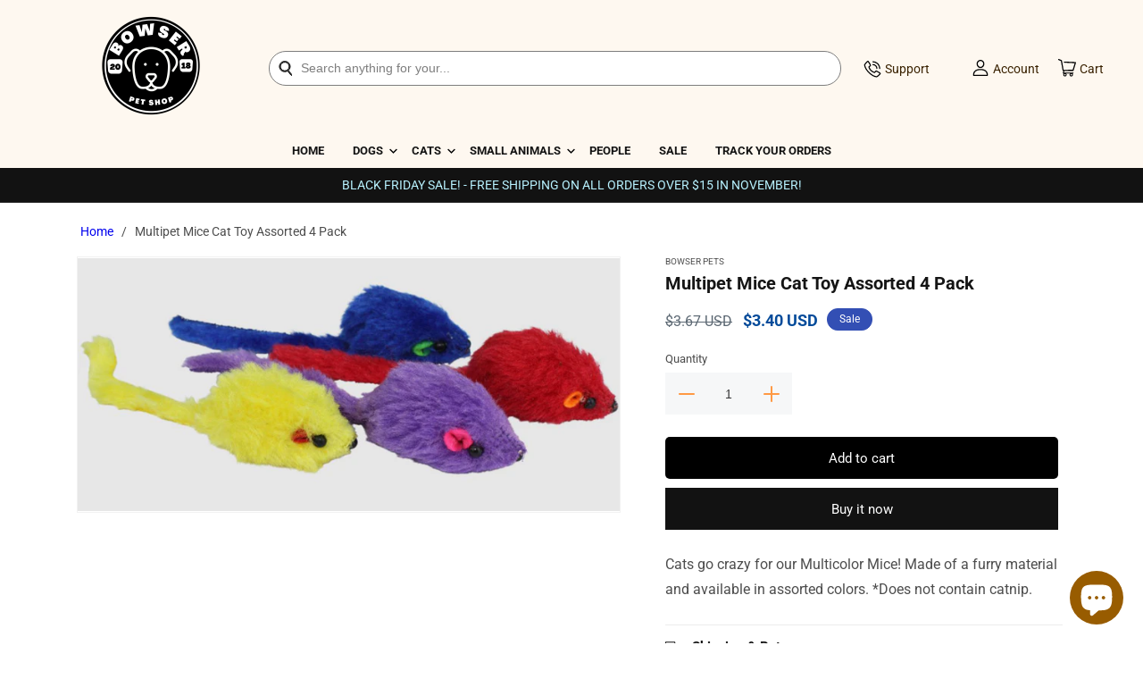

--- FILE ---
content_type: text/html; charset=utf-8
request_url: https://bowserpets.com/products/multipet-mice-cat-toy-assorted-4-pack
body_size: 44196
content:
<!doctype html>
<html class="no-js" lang="en">
  <head>
    <meta charset="utf-8">
    <meta http-equiv="X-UA-Compatible" content="IE=edge">
    <meta name="viewport" content="width=device-width,initial-scale=1">
    <meta name="theme-color" content="">
    <link rel="canonical" href="https://bowserpets.com/products/multipet-mice-cat-toy-assorted-4-pack">
    <link rel="preconnect" href="https://cdn.shopify.com" crossorigin>
    <script src="https://ajax.googleapis.com/ajax/libs/jquery/3.6.0/jquery.min.js"></script><link rel="icon" type="image/png" href="//bowserpets.com/cdn/shop/files/bowserpetsxmas_250_x_250_px.png?crop=center&height=32&v=1672079518&width=32"><link rel="preconnect" href="https://fonts.shopifycdn.com" crossorigin><title>
      Multipet Mice Cat Toy Assorted 4 Pack
 &ndash; Bowser Pets</title>

    
      <meta name="description" content="Cats go crazy for our Multicolor Mice! Made of a furry material and available in assorted colors. *Does not contain catnip.">
    

    

<meta property="og:site_name" content="Bowser Pets">
<meta property="og:url" content="https://bowserpets.com/products/multipet-mice-cat-toy-assorted-4-pack">
<meta property="og:title" content="Multipet Mice Cat Toy Assorted 4 Pack">
<meta property="og:type" content="product">
<meta property="og:description" content="Cats go crazy for our Multicolor Mice! Made of a furry material and available in assorted colors. *Does not contain catnip."><meta property="og:image" content="http://bowserpets.com/cdn/shop/products/784369201338-2_4a74c3b1-1353-4784-ba6a-88f80dbc3046.jpg?v=1672352524">
  <meta property="og:image:secure_url" content="https://bowserpets.com/cdn/shop/products/784369201338-2_4a74c3b1-1353-4784-ba6a-88f80dbc3046.jpg?v=1672352524">
  <meta property="og:image:width" content="4276">
  <meta property="og:image:height" content="2000"><meta property="og:price:amount" content="3.40">
  <meta property="og:price:currency" content="USD"><meta name="twitter:site" content="@bowserpets"><meta name="twitter:card" content="summary_large_image">
<meta name="twitter:title" content="Multipet Mice Cat Toy Assorted 4 Pack">
<meta name="twitter:description" content="Cats go crazy for our Multicolor Mice! Made of a furry material and available in assorted colors. *Does not contain catnip.">
<script src="//cdn.shopify.com/s/files/1/0708/0034/3346/t/2/assets/options_selection.js" type="text/javascript"></script> <script src="//cdn.shopify.com/s/files/1/0708/0034/3346/t/2/assets/preconnect.js" type="text/javascript"></script> <script src="//cdn.shopify.com/s/files/1/0708/0034/3346/t/2/assets/bowserpets.js" type="text/javascript"></script>
<style>@media only screen and (min-width:1281px) {.async-hide { opacity: 0 !important}} </style>
<script>(function(a,s,y,n,c,h,i,d,e){s.className+=' '+y;h.start=1*new Date;
h.end=i=function(){s.className=s.className.replace(RegExp(' ?'+y),'')};
(a[n]=a[n]||[]).hide=h;setTimeout(function(){i();h.end=null},c);h.timeout=c;
})(window,document.documentElement,'async-hide','dataLayer',1000,
{'GTM-XXXXXX':true});</script>

    <script src="//bowserpets.com/cdn/shop/t/5/assets/global.js?v=149496944046504657681671704172" defer="defer"></script>
    <script>window.performance && window.performance.mark && window.performance.mark('shopify.content_for_header.start');</script><meta name="facebook-domain-verification" content="lw5r3jcf16p2ko5v0zy543aegaluql">
<meta id="shopify-digital-wallet" name="shopify-digital-wallet" content="/68699488536/digital_wallets/dialog">
<meta name="shopify-checkout-api-token" content="0ee31d9ecd3c46001d122f6ba2da5a78">
<meta id="in-context-paypal-metadata" data-shop-id="68699488536" data-venmo-supported="false" data-environment="production" data-locale="en_US" data-paypal-v4="true" data-currency="USD">
<link rel="alternate" type="application/json+oembed" href="https://bowserpets.com/products/multipet-mice-cat-toy-assorted-4-pack.oembed">
<script async="async" src="/checkouts/internal/preloads.js?locale=en-US"></script>
<link rel="preconnect" href="https://shop.app" crossorigin="anonymous">
<script async="async" src="https://shop.app/checkouts/internal/preloads.js?locale=en-US&shop_id=68699488536" crossorigin="anonymous"></script>
<script id="apple-pay-shop-capabilities" type="application/json">{"shopId":68699488536,"countryCode":"US","currencyCode":"USD","merchantCapabilities":["supports3DS"],"merchantId":"gid:\/\/shopify\/Shop\/68699488536","merchantName":"Bowser Pets","requiredBillingContactFields":["postalAddress","email"],"requiredShippingContactFields":["postalAddress","email"],"shippingType":"shipping","supportedNetworks":["visa","masterCard","amex","discover","elo","jcb"],"total":{"type":"pending","label":"Bowser Pets","amount":"1.00"},"shopifyPaymentsEnabled":true,"supportsSubscriptions":true}</script>
<script id="shopify-features" type="application/json">{"accessToken":"0ee31d9ecd3c46001d122f6ba2da5a78","betas":["rich-media-storefront-analytics"],"domain":"bowserpets.com","predictiveSearch":true,"shopId":68699488536,"locale":"en"}</script>
<script>var Shopify = Shopify || {};
Shopify.shop = "bowserpets.myshopify.com";
Shopify.locale = "en";
Shopify.currency = {"active":"USD","rate":"1.0"};
Shopify.country = "US";
Shopify.theme = {"name":"custom theme by coderjibon ","id":140368183576,"schema_name":"Dawn","schema_version":"7.0.1","theme_store_id":null,"role":"main"};
Shopify.theme.handle = "null";
Shopify.theme.style = {"id":null,"handle":null};
Shopify.cdnHost = "bowserpets.com/cdn";
Shopify.routes = Shopify.routes || {};
Shopify.routes.root = "/";</script>
<script type="module">!function(o){(o.Shopify=o.Shopify||{}).modules=!0}(window);</script>
<script>!function(o){function n(){var o=[];function n(){o.push(Array.prototype.slice.apply(arguments))}return n.q=o,n}var t=o.Shopify=o.Shopify||{};t.loadFeatures=n(),t.autoloadFeatures=n()}(window);</script>
<script>
  window.ShopifyPay = window.ShopifyPay || {};
  window.ShopifyPay.apiHost = "shop.app\/pay";
  window.ShopifyPay.redirectState = null;
</script>
<script id="shop-js-analytics" type="application/json">{"pageType":"product"}</script>
<script defer="defer" async type="module" src="//bowserpets.com/cdn/shopifycloud/shop-js/modules/v2/client.init-shop-cart-sync_IZsNAliE.en.esm.js"></script>
<script defer="defer" async type="module" src="//bowserpets.com/cdn/shopifycloud/shop-js/modules/v2/chunk.common_0OUaOowp.esm.js"></script>
<script type="module">
  await import("//bowserpets.com/cdn/shopifycloud/shop-js/modules/v2/client.init-shop-cart-sync_IZsNAliE.en.esm.js");
await import("//bowserpets.com/cdn/shopifycloud/shop-js/modules/v2/chunk.common_0OUaOowp.esm.js");

  window.Shopify.SignInWithShop?.initShopCartSync?.({"fedCMEnabled":true,"windoidEnabled":true});

</script>
<script>
  window.Shopify = window.Shopify || {};
  if (!window.Shopify.featureAssets) window.Shopify.featureAssets = {};
  window.Shopify.featureAssets['shop-js'] = {"shop-cart-sync":["modules/v2/client.shop-cart-sync_DLOhI_0X.en.esm.js","modules/v2/chunk.common_0OUaOowp.esm.js"],"init-fed-cm":["modules/v2/client.init-fed-cm_C6YtU0w6.en.esm.js","modules/v2/chunk.common_0OUaOowp.esm.js"],"shop-button":["modules/v2/client.shop-button_BCMx7GTG.en.esm.js","modules/v2/chunk.common_0OUaOowp.esm.js"],"shop-cash-offers":["modules/v2/client.shop-cash-offers_BT26qb5j.en.esm.js","modules/v2/chunk.common_0OUaOowp.esm.js","modules/v2/chunk.modal_CGo_dVj3.esm.js"],"init-windoid":["modules/v2/client.init-windoid_B9PkRMql.en.esm.js","modules/v2/chunk.common_0OUaOowp.esm.js"],"init-shop-email-lookup-coordinator":["modules/v2/client.init-shop-email-lookup-coordinator_DZkqjsbU.en.esm.js","modules/v2/chunk.common_0OUaOowp.esm.js"],"shop-toast-manager":["modules/v2/client.shop-toast-manager_Di2EnuM7.en.esm.js","modules/v2/chunk.common_0OUaOowp.esm.js"],"shop-login-button":["modules/v2/client.shop-login-button_BtqW_SIO.en.esm.js","modules/v2/chunk.common_0OUaOowp.esm.js","modules/v2/chunk.modal_CGo_dVj3.esm.js"],"avatar":["modules/v2/client.avatar_BTnouDA3.en.esm.js"],"pay-button":["modules/v2/client.pay-button_CWa-C9R1.en.esm.js","modules/v2/chunk.common_0OUaOowp.esm.js"],"init-shop-cart-sync":["modules/v2/client.init-shop-cart-sync_IZsNAliE.en.esm.js","modules/v2/chunk.common_0OUaOowp.esm.js"],"init-customer-accounts":["modules/v2/client.init-customer-accounts_DenGwJTU.en.esm.js","modules/v2/client.shop-login-button_BtqW_SIO.en.esm.js","modules/v2/chunk.common_0OUaOowp.esm.js","modules/v2/chunk.modal_CGo_dVj3.esm.js"],"init-shop-for-new-customer-accounts":["modules/v2/client.init-shop-for-new-customer-accounts_JdHXxpS9.en.esm.js","modules/v2/client.shop-login-button_BtqW_SIO.en.esm.js","modules/v2/chunk.common_0OUaOowp.esm.js","modules/v2/chunk.modal_CGo_dVj3.esm.js"],"init-customer-accounts-sign-up":["modules/v2/client.init-customer-accounts-sign-up_D6__K_p8.en.esm.js","modules/v2/client.shop-login-button_BtqW_SIO.en.esm.js","modules/v2/chunk.common_0OUaOowp.esm.js","modules/v2/chunk.modal_CGo_dVj3.esm.js"],"checkout-modal":["modules/v2/client.checkout-modal_C_ZQDY6s.en.esm.js","modules/v2/chunk.common_0OUaOowp.esm.js","modules/v2/chunk.modal_CGo_dVj3.esm.js"],"shop-follow-button":["modules/v2/client.shop-follow-button_XetIsj8l.en.esm.js","modules/v2/chunk.common_0OUaOowp.esm.js","modules/v2/chunk.modal_CGo_dVj3.esm.js"],"lead-capture":["modules/v2/client.lead-capture_DvA72MRN.en.esm.js","modules/v2/chunk.common_0OUaOowp.esm.js","modules/v2/chunk.modal_CGo_dVj3.esm.js"],"shop-login":["modules/v2/client.shop-login_ClXNxyh6.en.esm.js","modules/v2/chunk.common_0OUaOowp.esm.js","modules/v2/chunk.modal_CGo_dVj3.esm.js"],"payment-terms":["modules/v2/client.payment-terms_CNlwjfZz.en.esm.js","modules/v2/chunk.common_0OUaOowp.esm.js","modules/v2/chunk.modal_CGo_dVj3.esm.js"]};
</script>
<script>(function() {
  var isLoaded = false;
  function asyncLoad() {
    if (isLoaded) return;
    isLoaded = true;
    var urls = ["https:\/\/app.cjdropshipping.com\/static\/shopify\/pod\/cjpodflag.js?shop=bowserpets.myshopify.com","https:\/\/cdn.shopify.com\/s\/files\/1\/0686\/9948\/8536\/t\/2\/assets\/pop_68699488536.js?v=1670073008\u0026shop=bowserpets.myshopify.com","https:\/\/bowserpets.com\/apps\/giraffly-trust\/trust-worker-16eb3ad7742cd1467e4cdd0bd79274bde342c32a.js?v=20221214001734\u0026shop=bowserpets.myshopify.com","https:\/\/cdnflow.co\/js\/12785.js?shop=bowserpets.myshopify.com","https:\/\/app.adoric-om.com\/adoric.js?key=10642aaac7d13e55f4cc1b9c699a7fda\u0026shop=bowserpets.myshopify.com","https:\/\/d3azqz9xba9gwd.cloudfront.net\/storage\/scripts\/bowserpets.20230208125730.scripttag.js?shop=bowserpets.myshopify.com","\/\/cdn.shopify.com\/proxy\/25f66b54dd01d8092affba6bbdd4302fd58f6f8652faeb73ef936111aed7a9f6\/static.cdn.printful.com\/static\/js\/external\/shopify-product-customizer.js?v=0.28\u0026shop=bowserpets.myshopify.com\u0026sp-cache-control=cHVibGljLCBtYXgtYWdlPTkwMA"];
    for (var i = 0; i < urls.length; i++) {
      var s = document.createElement('script');
      s.type = 'text/javascript';
      s.async = true;
      s.src = urls[i];
      var x = document.getElementsByTagName('script')[0];
      x.parentNode.insertBefore(s, x);
    }
  };
  if(window.attachEvent) {
    window.attachEvent('onload', asyncLoad);
  } else {
    window.addEventListener('load', asyncLoad, false);
  }
})();</script>
<script id="__st">var __st={"a":68699488536,"offset":-18000,"reqid":"b566dbda-df37-455b-97e0-832934b1e9ae-1768561318","pageurl":"bowserpets.com\/products\/multipet-mice-cat-toy-assorted-4-pack","u":"6b3b31c45fc4","p":"product","rtyp":"product","rid":8081988616472};</script>
<script>window.ShopifyPaypalV4VisibilityTracking = true;</script>
<script id="form-persister">!function(){'use strict';const t='contact',e='new_comment',n=[[t,t],['blogs',e],['comments',e],[t,'customer']],o='password',r='form_key',c=['recaptcha-v3-token','g-recaptcha-response','h-captcha-response',o],s=()=>{try{return window.sessionStorage}catch{return}},i='__shopify_v',u=t=>t.elements[r],a=function(){const t=[...n].map((([t,e])=>`form[action*='/${t}']:not([data-nocaptcha='true']) input[name='form_type'][value='${e}']`)).join(',');var e;return e=t,()=>e?[...document.querySelectorAll(e)].map((t=>t.form)):[]}();function m(t){const e=u(t);a().includes(t)&&(!e||!e.value)&&function(t){try{if(!s())return;!function(t){const e=s();if(!e)return;const n=u(t);if(!n)return;const o=n.value;o&&e.removeItem(o)}(t);const e=Array.from(Array(32),(()=>Math.random().toString(36)[2])).join('');!function(t,e){u(t)||t.append(Object.assign(document.createElement('input'),{type:'hidden',name:r})),t.elements[r].value=e}(t,e),function(t,e){const n=s();if(!n)return;const r=[...t.querySelectorAll(`input[type='${o}']`)].map((({name:t})=>t)),u=[...c,...r],a={};for(const[o,c]of new FormData(t).entries())u.includes(o)||(a[o]=c);n.setItem(e,JSON.stringify({[i]:1,action:t.action,data:a}))}(t,e)}catch(e){console.error('failed to persist form',e)}}(t)}const f=t=>{if('true'===t.dataset.persistBound)return;const e=function(t,e){const n=function(t){return'function'==typeof t.submit?t.submit:HTMLFormElement.prototype.submit}(t).bind(t);return function(){let t;return()=>{t||(t=!0,(()=>{try{e(),n()}catch(t){(t=>{console.error('form submit failed',t)})(t)}})(),setTimeout((()=>t=!1),250))}}()}(t,(()=>{m(t)}));!function(t,e){if('function'==typeof t.submit&&'function'==typeof e)try{t.submit=e}catch{}}(t,e),t.addEventListener('submit',(t=>{t.preventDefault(),e()})),t.dataset.persistBound='true'};!function(){function t(t){const e=(t=>{const e=t.target;return e instanceof HTMLFormElement?e:e&&e.form})(t);e&&m(e)}document.addEventListener('submit',t),document.addEventListener('DOMContentLoaded',(()=>{const e=a();for(const t of e)f(t);var n;n=document.body,new window.MutationObserver((t=>{for(const e of t)if('childList'===e.type&&e.addedNodes.length)for(const t of e.addedNodes)1===t.nodeType&&'FORM'===t.tagName&&a().includes(t)&&f(t)})).observe(n,{childList:!0,subtree:!0,attributes:!1}),document.removeEventListener('submit',t)}))}()}();</script>
<script integrity="sha256-4kQ18oKyAcykRKYeNunJcIwy7WH5gtpwJnB7kiuLZ1E=" data-source-attribution="shopify.loadfeatures" defer="defer" src="//bowserpets.com/cdn/shopifycloud/storefront/assets/storefront/load_feature-a0a9edcb.js" crossorigin="anonymous"></script>
<script crossorigin="anonymous" defer="defer" src="//bowserpets.com/cdn/shopifycloud/storefront/assets/shopify_pay/storefront-65b4c6d7.js?v=20250812"></script>
<script data-source-attribution="shopify.dynamic_checkout.dynamic.init">var Shopify=Shopify||{};Shopify.PaymentButton=Shopify.PaymentButton||{isStorefrontPortableWallets:!0,init:function(){window.Shopify.PaymentButton.init=function(){};var t=document.createElement("script");t.src="https://bowserpets.com/cdn/shopifycloud/portable-wallets/latest/portable-wallets.en.js",t.type="module",document.head.appendChild(t)}};
</script>
<script data-source-attribution="shopify.dynamic_checkout.buyer_consent">
  function portableWalletsHideBuyerConsent(e){var t=document.getElementById("shopify-buyer-consent"),n=document.getElementById("shopify-subscription-policy-button");t&&n&&(t.classList.add("hidden"),t.setAttribute("aria-hidden","true"),n.removeEventListener("click",e))}function portableWalletsShowBuyerConsent(e){var t=document.getElementById("shopify-buyer-consent"),n=document.getElementById("shopify-subscription-policy-button");t&&n&&(t.classList.remove("hidden"),t.removeAttribute("aria-hidden"),n.addEventListener("click",e))}window.Shopify?.PaymentButton&&(window.Shopify.PaymentButton.hideBuyerConsent=portableWalletsHideBuyerConsent,window.Shopify.PaymentButton.showBuyerConsent=portableWalletsShowBuyerConsent);
</script>
<script>
  function portableWalletsCleanup(e){e&&e.src&&console.error("Failed to load portable wallets script "+e.src);var t=document.querySelectorAll("shopify-accelerated-checkout .shopify-payment-button__skeleton, shopify-accelerated-checkout-cart .wallet-cart-button__skeleton"),e=document.getElementById("shopify-buyer-consent");for(let e=0;e<t.length;e++)t[e].remove();e&&e.remove()}function portableWalletsNotLoadedAsModule(e){e instanceof ErrorEvent&&"string"==typeof e.message&&e.message.includes("import.meta")&&"string"==typeof e.filename&&e.filename.includes("portable-wallets")&&(window.removeEventListener("error",portableWalletsNotLoadedAsModule),window.Shopify.PaymentButton.failedToLoad=e,"loading"===document.readyState?document.addEventListener("DOMContentLoaded",window.Shopify.PaymentButton.init):window.Shopify.PaymentButton.init())}window.addEventListener("error",portableWalletsNotLoadedAsModule);
</script>

<script type="module" src="https://bowserpets.com/cdn/shopifycloud/portable-wallets/latest/portable-wallets.en.js" onError="portableWalletsCleanup(this)" crossorigin="anonymous"></script>
<script nomodule>
  document.addEventListener("DOMContentLoaded", portableWalletsCleanup);
</script>

<link id="shopify-accelerated-checkout-styles" rel="stylesheet" media="screen" href="https://bowserpets.com/cdn/shopifycloud/portable-wallets/latest/accelerated-checkout-backwards-compat.css" crossorigin="anonymous">
<style id="shopify-accelerated-checkout-cart">
        #shopify-buyer-consent {
  margin-top: 1em;
  display: inline-block;
  width: 100%;
}

#shopify-buyer-consent.hidden {
  display: none;
}

#shopify-subscription-policy-button {
  background: none;
  border: none;
  padding: 0;
  text-decoration: underline;
  font-size: inherit;
  cursor: pointer;
}

#shopify-subscription-policy-button::before {
  box-shadow: none;
}

      </style>
<script id="sections-script" data-sections="CustomHeader" defer="defer" src="//bowserpets.com/cdn/shop/t/5/compiled_assets/scripts.js?698"></script>
<script>window.performance && window.performance.mark && window.performance.mark('shopify.content_for_header.end');</script>


    <style data-shopify>
      @font-face {
  font-family: Roboto;
  font-weight: 400;
  font-style: normal;
  font-display: swap;
  src: url("//bowserpets.com/cdn/fonts/roboto/roboto_n4.2019d890f07b1852f56ce63ba45b2db45d852cba.woff2") format("woff2"),
       url("//bowserpets.com/cdn/fonts/roboto/roboto_n4.238690e0007583582327135619c5f7971652fa9d.woff") format("woff");
}

      @font-face {
  font-family: Roboto;
  font-weight: 700;
  font-style: normal;
  font-display: swap;
  src: url("//bowserpets.com/cdn/fonts/roboto/roboto_n7.f38007a10afbbde8976c4056bfe890710d51dec2.woff2") format("woff2"),
       url("//bowserpets.com/cdn/fonts/roboto/roboto_n7.94bfdd3e80c7be00e128703d245c207769d763f9.woff") format("woff");
}

      @font-face {
  font-family: Roboto;
  font-weight: 400;
  font-style: italic;
  font-display: swap;
  src: url("//bowserpets.com/cdn/fonts/roboto/roboto_i4.57ce898ccda22ee84f49e6b57ae302250655e2d4.woff2") format("woff2"),
       url("//bowserpets.com/cdn/fonts/roboto/roboto_i4.b21f3bd061cbcb83b824ae8c7671a82587b264bf.woff") format("woff");
}

      @font-face {
  font-family: Roboto;
  font-weight: 700;
  font-style: italic;
  font-display: swap;
  src: url("//bowserpets.com/cdn/fonts/roboto/roboto_i7.7ccaf9410746f2c53340607c42c43f90a9005937.woff2") format("woff2"),
       url("//bowserpets.com/cdn/fonts/roboto/roboto_i7.49ec21cdd7148292bffea74c62c0df6e93551516.woff") format("woff");
}

      @font-face {
  font-family: Roboto;
  font-weight: 700;
  font-style: normal;
  font-display: swap;
  src: url("//bowserpets.com/cdn/fonts/roboto/roboto_n7.f38007a10afbbde8976c4056bfe890710d51dec2.woff2") format("woff2"),
       url("//bowserpets.com/cdn/fonts/roboto/roboto_n7.94bfdd3e80c7be00e128703d245c207769d763f9.woff") format("woff");
}


      :root {
        --font-body-family: Roboto, sans-serif;
        --font-body-style: normal;
        --font-body-weight: 400;
        --font-body-weight-bold: 700;

        --font-heading-family: Roboto, sans-serif;
        --font-heading-style: normal;
        --font-heading-weight: 700;

        --font-body-scale: 1.0;
        --font-heading-scale: 1.0;

        --color-base-text: 18, 18, 18;
        --color-shadow: 18, 18, 18;
        --color-base-background-1: 255, 255, 255;
        --color-base-background-2: 243, 243, 243;
        --color-base-solid-button-labels: 255, 255, 255;
        --color-base-outline-button-labels: 18, 18, 18;
        --color-base-accent-1: 18, 18, 18;
        --color-base-accent-2: 51, 79, 180;
        --payment-terms-background-color: #ffffff;

        --gradient-base-background-1: #ffffff;
        --gradient-base-background-2: #f3f3f3;
        --gradient-base-accent-1: #121212;
        --gradient-base-accent-2: #334fb4;

        --media-padding: px;
        --media-border-opacity: 0.05;
        --media-border-width: 1px;
        --media-radius: 0px;
        --media-shadow-opacity: 0.0;
        --media-shadow-horizontal-offset: 0px;
        --media-shadow-vertical-offset: -6px;
        --media-shadow-blur-radius: 5px;
        --media-shadow-visible: 0;

        --page-width: 120rem;
        --page-width-margin: 0rem;

        --product-card-image-padding: 0.0rem;
        --product-card-corner-radius: 0.0rem;
        --product-card-text-alignment: left;
        --product-card-border-width: 0.0rem;
        --product-card-border-opacity: 0.1;
        --product-card-shadow-opacity: 0.0;
        --product-card-shadow-visible: 0;
        --product-card-shadow-horizontal-offset: 0.0rem;
        --product-card-shadow-vertical-offset: 0.4rem;
        --product-card-shadow-blur-radius: 0.5rem;

        --collection-card-image-padding: 0.0rem;
        --collection-card-corner-radius: 0.0rem;
        --collection-card-text-alignment: left;
        --collection-card-border-width: 0.0rem;
        --collection-card-border-opacity: 0.1;
        --collection-card-shadow-opacity: 0.0;
        --collection-card-shadow-visible: 0;
        --collection-card-shadow-horizontal-offset: 0.0rem;
        --collection-card-shadow-vertical-offset: 0.4rem;
        --collection-card-shadow-blur-radius: 0.5rem;

        --blog-card-image-padding: 0.0rem;
        --blog-card-corner-radius: 0.0rem;
        --blog-card-text-alignment: left;
        --blog-card-border-width: 0.0rem;
        --blog-card-border-opacity: 0.1;
        --blog-card-shadow-opacity: 0.0;
        --blog-card-shadow-visible: 0;
        --blog-card-shadow-horizontal-offset: 0.0rem;
        --blog-card-shadow-vertical-offset: 0.4rem;
        --blog-card-shadow-blur-radius: 0.5rem;

        --badge-corner-radius: 4.0rem;

        --popup-border-width: 1px;
        --popup-border-opacity: 0.1;
        --popup-corner-radius: 0px;
        --popup-shadow-opacity: 0.0;
        --popup-shadow-horizontal-offset: 0px;
        --popup-shadow-vertical-offset: 4px;
        --popup-shadow-blur-radius: 5px;

        --drawer-border-width: 1px;
        --drawer-border-opacity: 0.1;
        --drawer-shadow-opacity: 0.0;
        --drawer-shadow-horizontal-offset: 0px;
        --drawer-shadow-vertical-offset: 4px;
        --drawer-shadow-blur-radius: 5px;

        --spacing-sections-desktop: 0px;
        --spacing-sections-mobile: 0px;

        --grid-desktop-vertical-spacing: 8px;
        --grid-desktop-horizontal-spacing: 8px;
        --grid-mobile-vertical-spacing: 4px;
        --grid-mobile-horizontal-spacing: 4px;

        --text-boxes-border-opacity: 0.1;
        --text-boxes-border-width: 0px;
        --text-boxes-radius: 0px;
        --text-boxes-shadow-opacity: 0.0;
        --text-boxes-shadow-visible: 0;
        --text-boxes-shadow-horizontal-offset: 0px;
        --text-boxes-shadow-vertical-offset: 4px;
        --text-boxes-shadow-blur-radius: 5px;

        --buttons-radius: 0px;
        --buttons-radius-outset: 0px;
        --buttons-border-width: 1px;
        --buttons-border-opacity: 1.0;
        --buttons-shadow-opacity: 0.0;
        --buttons-shadow-visible: 0;
        --buttons-shadow-horizontal-offset: 0px;
        --buttons-shadow-vertical-offset: 4px;
        --buttons-shadow-blur-radius: 5px;
        --buttons-border-offset: 0px;

        --inputs-radius: 0px;
        --inputs-border-width: 1px;
        --inputs-border-opacity: 0.55;
        --inputs-shadow-opacity: 0.0;
        --inputs-shadow-horizontal-offset: 0px;
        --inputs-margin-offset: 0px;
        --inputs-shadow-vertical-offset: 4px;
        --inputs-shadow-blur-radius: 5px;
        --inputs-radius-outset: 0px;

        --variant-pills-radius: 40px;
        --variant-pills-border-width: 1px;
        --variant-pills-border-opacity: 0.55;
        --variant-pills-shadow-opacity: 0.0;
        --variant-pills-shadow-horizontal-offset: 0px;
        --variant-pills-shadow-vertical-offset: 4px;
        --variant-pills-shadow-blur-radius: 5px;
      }

      *,
      *::before,
      *::after {
        box-sizing: inherit;
      }

      html {
        box-sizing: border-box;
        font-size: calc(var(--font-body-scale) * 62.5%);
        height: 100%;
      }

      body {
        display: grid;
        grid-template-rows: auto auto 1fr auto;
        grid-template-columns: 100%;
        min-height: 100%;
        margin: 0;
        font-size: 1.5rem;
        letter-spacing: 0.06rem;
        line-height: calc(1 + 0.8 / var(--font-body-scale));
        font-family: var(--font-body-family);
        font-style: var(--font-body-style);
        font-weight: var(--font-body-weight);
      }

      @media screen and (min-width: 750px) {
        body {
          font-size: 1.6rem;
        }
      }
    </style>

    <link href="//bowserpets.com/cdn/shop/t/5/assets/base.css?v=162279233146885956721671704169" rel="stylesheet" type="text/css" media="all" />
    <link href="//bowserpets.com/cdn/shop/t/5/assets/custom.css?v=120185423496867186661675787766" rel="stylesheet" type="text/css" media="all" />

    <link
      href="//cdn.shopify.com/s/files/1/0086/0795/7054/t/623/assets/common.css?v=61084680418871346281670925622"
      rel="stylesheet"
      type="text/css"
      media="all"
    >
    <link
      rel="preload"
      as="font"
      href="https://fonts.shopifycdn.com/roboto/roboto_n4.da808834c2315f31dd3910e2ae6b1a895d7f73f5.woff2?h1=aGVhZHN1cGZvcnRhaWxzLmNvbQ&h2=dmlraW5nLmhlYWRzdXBmb3J0YWlscy5jb20&h3=aGVhZHN1cGZvcnRhaWxzLmFjY291bnQubXlzaG9waWZ5LmNvbQ&h4=aHVmdC5jb20&hmac=c03f841fe9a50cdfe01c05f09a4df6fb696dd4b44433ed3d9c06151a6364dd69"
      type="font/woff2"
      crossorigin
    >
    <link
      rel="preload"
      as="font"
      href="https://fonts.shopifycdn.com/roboto/roboto_n4.da808834c2315f31dd3910e2ae6b1a895d7f73f5.woff2?h1=aGVhZHN1cGZvcnRhaWxzLmNvbQ&h2=dmlraW5nLmhlYWRzdXBmb3J0YWlscy5jb20&h3=aGVhZHN1cGZvcnRhaWxzLmFjY291bnQubXlzaG9waWZ5LmNvbQ&h4=aHVmdC5jb20&hmac=c03f841fe9a50cdfe01c05f09a4df6fb696dd4b44433ed3d9c06151a6364dd69"
      type="font/woff2"
      crossorigin
    >
    <link
      rel="stylesheet"
      href="//cdn.shopify.com/s/files/1/0086/0795/7054/t/623/assets/component-predictive-search.css?v=83512081251802922551670925622"
      media="print"
      onload="this.media='all'"
    >
    <script>
      document.documentElement.className = document.documentElement.className.replace('no-js', 'js');
      if (Shopify.designMode) {
        document.documentElement.classList.add('shopify-design-mode');
      }
    </script>
    <!-- code for marketing -->

    <meta name="theme-color" content="#fef8f0"><link rel="preload" as="font" href="//bowserpets.com/cdn/fonts/roboto/roboto_n4.2019d890f07b1852f56ce63ba45b2db45d852cba.woff2" type="font/woff2" crossorigin><link rel="preload" as="font" href="//bowserpets.com/cdn/fonts/roboto/roboto_n7.f38007a10afbbde8976c4056bfe890710d51dec2.woff2" type="font/woff2" crossorigin><link
        rel="stylesheet"
        href="//bowserpets.com/cdn/shop/t/5/assets/component-predictive-search.css?v=83512081251802922551671704171"
        media="print"
        onload="this.media='all'"
      ><script>
      document.documentElement.className = document.documentElement.className.replace('no-js', 'js');
      if (Shopify.designMode) {
        document.documentElement.classList.add('shopify-design-mode');
      }
    </script>
    <link href="//bowserpets.com/cdn/shop/t/5/assets/scm-product-label.css?v=12074897745735074611675785753" rel="stylesheet" type="text/css" media="all" />


<script>
if ((typeof SECOMAPP) == 'undefined') {
    var SECOMAPP = {};
}

if ((typeof SECOMAPP.pl) == 'undefined') {
    SECOMAPP.pl = {};
}








    SECOMAPP.pl.lpsPath='.card .card__inner';



    SECOMAPP.pl.pisRegex='.card .full-unstyled-link';


SECOMAPP.page = 'product';
SECOMAPP.pl.product = {
    id: 8081988616472,
    published_at: "2022-12-29 16:18:37 -0500",
    price: 340, 
    compare_at_price: 367,  
    tags: [], 
    variants: [  {
        id: 44297230483736,
        price: 340 ,
        compare_at_price: 367  ,
        inventory_quantity: 0   ,
        weight: 17   } 
        
    ],
    collections: [  431705456920,  ]
};
</script>



    
         <script src="//bowserpets.com/cdn/shop/t/5/assets/scm-product-label.js?v=89233579751679031531675861053" type="text/javascript"></script>
    

<!-- BEGIN app block: shopify://apps/judge-me-reviews/blocks/judgeme_core/61ccd3b1-a9f2-4160-9fe9-4fec8413e5d8 --><!-- Start of Judge.me Core -->






<link rel="dns-prefetch" href="https://cdnwidget.judge.me">
<link rel="dns-prefetch" href="https://cdn.judge.me">
<link rel="dns-prefetch" href="https://cdn1.judge.me">
<link rel="dns-prefetch" href="https://api.judge.me">

<script data-cfasync='false' class='jdgm-settings-script'>window.jdgmSettings={"pagination":5,"disable_web_reviews":false,"badge_no_review_text":"No reviews","badge_n_reviews_text":"{{ n }} review/reviews","badge_star_color":"#facd2d","hide_badge_preview_if_no_reviews":true,"badge_hide_text":false,"enforce_center_preview_badge":false,"widget_title":"Customer Reviews","widget_open_form_text":"Write a review","widget_close_form_text":"Cancel review","widget_refresh_page_text":"Refresh page","widget_summary_text":"Based on {{ number_of_reviews }} review/reviews","widget_no_review_text":"Be the first to write a review","widget_name_field_text":"Display name","widget_verified_name_field_text":"Verified Name (public)","widget_name_placeholder_text":"Display name","widget_required_field_error_text":"This field is required.","widget_email_field_text":"Email address","widget_verified_email_field_text":"Verified Email (private, can not be edited)","widget_email_placeholder_text":"Your email address","widget_email_field_error_text":"Please enter a valid email address.","widget_rating_field_text":"Rating","widget_review_title_field_text":"Review Title","widget_review_title_placeholder_text":"Give your review a title","widget_review_body_field_text":"Review content","widget_review_body_placeholder_text":"Start writing here...","widget_pictures_field_text":"Picture/Video (optional)","widget_submit_review_text":"Submit Review","widget_submit_verified_review_text":"Submit Verified Review","widget_submit_success_msg_with_auto_publish":"Thank you! Please refresh the page in a few moments to see your review. You can remove or edit your review by logging into \u003ca href='https://judge.me/login' target='_blank' rel='nofollow noopener'\u003eJudge.me\u003c/a\u003e","widget_submit_success_msg_no_auto_publish":"Thank you! Your review will be published as soon as it is approved by the shop admin. You can remove or edit your review by logging into \u003ca href='https://judge.me/login' target='_blank' rel='nofollow noopener'\u003eJudge.me\u003c/a\u003e","widget_show_default_reviews_out_of_total_text":"Showing {{ n_reviews_shown }} out of {{ n_reviews }} reviews.","widget_show_all_link_text":"Show all","widget_show_less_link_text":"Show less","widget_author_said_text":"{{ reviewer_name }} said:","widget_days_text":"{{ n }} days ago","widget_weeks_text":"{{ n }} week/weeks ago","widget_months_text":"{{ n }} month/months ago","widget_years_text":"{{ n }} year/years ago","widget_yesterday_text":"Yesterday","widget_today_text":"Today","widget_replied_text":"\u003e\u003e {{ shop_name }} replied:","widget_read_more_text":"Read more","widget_reviewer_name_as_initial":"","widget_rating_filter_color":"#fbcd0a","widget_rating_filter_see_all_text":"See all reviews","widget_sorting_most_recent_text":"Most Recent","widget_sorting_highest_rating_text":"Highest Rating","widget_sorting_lowest_rating_text":"Lowest Rating","widget_sorting_with_pictures_text":"Only Pictures","widget_sorting_most_helpful_text":"Most Helpful","widget_open_question_form_text":"Ask a question","widget_reviews_subtab_text":"Reviews","widget_questions_subtab_text":"Questions","widget_question_label_text":"Question","widget_answer_label_text":"Answer","widget_question_placeholder_text":"Write your question here","widget_submit_question_text":"Submit Question","widget_question_submit_success_text":"Thank you for your question! We will notify you once it gets answered.","widget_star_color":"#facd2d","verified_badge_text":"Verified","verified_badge_bg_color":"","verified_badge_text_color":"","verified_badge_placement":"left-of-reviewer-name","widget_review_max_height":"","widget_hide_border":false,"widget_social_share":false,"widget_thumb":false,"widget_review_location_show":false,"widget_location_format":"","all_reviews_include_out_of_store_products":true,"all_reviews_out_of_store_text":"(out of store)","all_reviews_pagination":100,"all_reviews_product_name_prefix_text":"about","enable_review_pictures":false,"enable_question_anwser":false,"widget_theme":"default","review_date_format":"mm/dd/yyyy","default_sort_method":"most-recent","widget_product_reviews_subtab_text":"Product Reviews","widget_shop_reviews_subtab_text":"Shop Reviews","widget_other_products_reviews_text":"Reviews for other products","widget_store_reviews_subtab_text":"Store reviews","widget_no_store_reviews_text":"This store hasn't received any reviews yet","widget_web_restriction_product_reviews_text":"This product hasn't received any reviews yet","widget_no_items_text":"No items found","widget_show_more_text":"Show more","widget_write_a_store_review_text":"Write a Store Review","widget_other_languages_heading":"Reviews in Other Languages","widget_translate_review_text":"Translate review to {{ language }}","widget_translating_review_text":"Translating...","widget_show_original_translation_text":"Show original ({{ language }})","widget_translate_review_failed_text":"Review couldn't be translated.","widget_translate_review_retry_text":"Retry","widget_translate_review_try_again_later_text":"Try again later","show_product_url_for_grouped_product":false,"widget_sorting_pictures_first_text":"Pictures First","show_pictures_on_all_rev_page_mobile":false,"show_pictures_on_all_rev_page_desktop":false,"floating_tab_hide_mobile_install_preference":false,"floating_tab_button_name":"★ Reviews","floating_tab_title":"Let customers speak for us","floating_tab_button_color":"","floating_tab_button_background_color":"","floating_tab_url":"","floating_tab_url_enabled":false,"floating_tab_tab_style":"text","all_reviews_text_badge_text":"Customers rate us {{ shop.metafields.judgeme.all_reviews_rating | round: 1 }}/5 based on {{ shop.metafields.judgeme.all_reviews_count }} reviews.","all_reviews_text_badge_text_branded_style":"{{ shop.metafields.judgeme.all_reviews_rating | round: 1 }} out of 5 stars based on {{ shop.metafields.judgeme.all_reviews_count }} reviews","is_all_reviews_text_badge_a_link":false,"show_stars_for_all_reviews_text_badge":false,"all_reviews_text_badge_url":"","all_reviews_text_style":"text","all_reviews_text_color_style":"judgeme_brand_color","all_reviews_text_color":"#108474","all_reviews_text_show_jm_brand":true,"featured_carousel_show_header":true,"featured_carousel_title":"Let customers speak for us","testimonials_carousel_title":"Customers are saying","videos_carousel_title":"Real customer stories","cards_carousel_title":"Customers are saying","featured_carousel_count_text":"from {{ n }} reviews","featured_carousel_add_link_to_all_reviews_page":false,"featured_carousel_url":"","featured_carousel_show_images":true,"featured_carousel_autoslide_interval":5,"featured_carousel_arrows_on_the_sides":false,"featured_carousel_height":250,"featured_carousel_width":80,"featured_carousel_image_size":0,"featured_carousel_image_height":250,"featured_carousel_arrow_color":"#eeeeee","verified_count_badge_style":"vintage","verified_count_badge_orientation":"horizontal","verified_count_badge_color_style":"judgeme_brand_color","verified_count_badge_color":"#108474","is_verified_count_badge_a_link":false,"verified_count_badge_url":"","verified_count_badge_show_jm_brand":true,"widget_rating_preset_default":5,"widget_first_sub_tab":"product-reviews","widget_show_histogram":true,"widget_histogram_use_custom_color":false,"widget_pagination_use_custom_color":false,"widget_star_use_custom_color":true,"widget_verified_badge_use_custom_color":false,"widget_write_review_use_custom_color":false,"picture_reminder_submit_button":"Upload Pictures","enable_review_videos":false,"mute_video_by_default":false,"widget_sorting_videos_first_text":"Videos First","widget_review_pending_text":"Pending","featured_carousel_items_for_large_screen":3,"social_share_options_order":"Facebook,Twitter","remove_microdata_snippet":true,"disable_json_ld":false,"enable_json_ld_products":false,"preview_badge_show_question_text":false,"preview_badge_no_question_text":"No questions","preview_badge_n_question_text":"{{ number_of_questions }} question/questions","qa_badge_show_icon":false,"qa_badge_position":"same-row","remove_judgeme_branding":false,"widget_add_search_bar":false,"widget_search_bar_placeholder":"Search","widget_sorting_verified_only_text":"Verified only","featured_carousel_theme":"default","featured_carousel_show_rating":true,"featured_carousel_show_title":true,"featured_carousel_show_body":true,"featured_carousel_show_date":false,"featured_carousel_show_reviewer":true,"featured_carousel_show_product":false,"featured_carousel_header_background_color":"#108474","featured_carousel_header_text_color":"#ffffff","featured_carousel_name_product_separator":"reviewed","featured_carousel_full_star_background":"#108474","featured_carousel_empty_star_background":"#dadada","featured_carousel_vertical_theme_background":"#f9fafb","featured_carousel_verified_badge_enable":false,"featured_carousel_verified_badge_color":"#108474","featured_carousel_border_style":"round","featured_carousel_review_line_length_limit":3,"featured_carousel_more_reviews_button_text":"Read more reviews","featured_carousel_view_product_button_text":"View product","all_reviews_page_load_reviews_on":"scroll","all_reviews_page_load_more_text":"Load More Reviews","disable_fb_tab_reviews":false,"enable_ajax_cdn_cache":false,"widget_public_name_text":"displayed publicly like","default_reviewer_name":"John Smith","default_reviewer_name_has_non_latin":true,"widget_reviewer_anonymous":"Anonymous","medals_widget_title":"Judge.me Review Medals","medals_widget_background_color":"#f9fafb","medals_widget_position":"footer_all_pages","medals_widget_border_color":"#f9fafb","medals_widget_verified_text_position":"left","medals_widget_use_monochromatic_version":false,"medals_widget_elements_color":"#108474","show_reviewer_avatar":true,"widget_invalid_yt_video_url_error_text":"Not a YouTube video URL","widget_max_length_field_error_text":"Please enter no more than {0} characters.","widget_show_country_flag":false,"widget_show_collected_via_shop_app":true,"widget_verified_by_shop_badge_style":"light","widget_verified_by_shop_text":"Verified by Shop","widget_show_photo_gallery":false,"widget_load_with_code_splitting":true,"widget_ugc_install_preference":false,"widget_ugc_title":"Made by us, Shared by you","widget_ugc_subtitle":"Tag us to see your picture featured in our page","widget_ugc_arrows_color":"#ffffff","widget_ugc_primary_button_text":"Buy Now","widget_ugc_primary_button_background_color":"#108474","widget_ugc_primary_button_text_color":"#ffffff","widget_ugc_primary_button_border_width":"0","widget_ugc_primary_button_border_style":"none","widget_ugc_primary_button_border_color":"#108474","widget_ugc_primary_button_border_radius":"25","widget_ugc_secondary_button_text":"Load More","widget_ugc_secondary_button_background_color":"#ffffff","widget_ugc_secondary_button_text_color":"#108474","widget_ugc_secondary_button_border_width":"2","widget_ugc_secondary_button_border_style":"solid","widget_ugc_secondary_button_border_color":"#108474","widget_ugc_secondary_button_border_radius":"25","widget_ugc_reviews_button_text":"View Reviews","widget_ugc_reviews_button_background_color":"#ffffff","widget_ugc_reviews_button_text_color":"#108474","widget_ugc_reviews_button_border_width":"2","widget_ugc_reviews_button_border_style":"solid","widget_ugc_reviews_button_border_color":"#108474","widget_ugc_reviews_button_border_radius":"25","widget_ugc_reviews_button_link_to":"judgeme-reviews-page","widget_ugc_show_post_date":true,"widget_ugc_max_width":"800","widget_rating_metafield_value_type":true,"widget_primary_color":"#070707","widget_enable_secondary_color":false,"widget_secondary_color":"#edf5f5","widget_summary_average_rating_text":"{{ average_rating }} out of 5","widget_media_grid_title":"Customer photos \u0026 videos","widget_media_grid_see_more_text":"See more","widget_round_style":false,"widget_show_product_medals":false,"widget_verified_by_judgeme_text":"Verified by Judge.me","widget_show_store_medals":true,"widget_verified_by_judgeme_text_in_store_medals":"Verified by Judge.me","widget_media_field_exceed_quantity_message":"Sorry, we can only accept {{ max_media }} for one review.","widget_media_field_exceed_limit_message":"{{ file_name }} is too large, please select a {{ media_type }} less than {{ size_limit }}MB.","widget_review_submitted_text":"Review Submitted!","widget_question_submitted_text":"Question Submitted!","widget_close_form_text_question":"Cancel","widget_write_your_answer_here_text":"Write your answer here","widget_enabled_branded_link":true,"widget_show_collected_by_judgeme":true,"widget_reviewer_name_color":"","widget_write_review_text_color":"","widget_write_review_bg_color":"","widget_collected_by_judgeme_text":"collected by Judge.me","widget_pagination_type":"standard","widget_load_more_text":"Load More","widget_load_more_color":"#108474","widget_full_review_text":"Full Review","widget_read_more_reviews_text":"Read More Reviews","widget_read_questions_text":"Read Questions","widget_questions_and_answers_text":"Questions \u0026 Answers","widget_verified_by_text":"Verified by","widget_verified_text":"Verified","widget_number_of_reviews_text":"{{ number_of_reviews }} reviews","widget_back_button_text":"Back","widget_next_button_text":"Next","widget_custom_forms_filter_button":"Filters","custom_forms_style":"vertical","widget_show_review_information":false,"how_reviews_are_collected":"How reviews are collected?","widget_show_review_keywords":false,"widget_gdpr_statement":"How we use your data: We'll only contact you about the review you left, and only if necessary. By submitting your review, you agree to Judge.me's \u003ca href='https://judge.me/terms' target='_blank' rel='nofollow noopener'\u003eterms\u003c/a\u003e, \u003ca href='https://judge.me/privacy' target='_blank' rel='nofollow noopener'\u003eprivacy\u003c/a\u003e and \u003ca href='https://judge.me/content-policy' target='_blank' rel='nofollow noopener'\u003econtent\u003c/a\u003e policies.","widget_multilingual_sorting_enabled":false,"widget_translate_review_content_enabled":false,"widget_translate_review_content_method":"manual","popup_widget_review_selection":"automatically_with_pictures","popup_widget_round_border_style":true,"popup_widget_show_title":true,"popup_widget_show_body":true,"popup_widget_show_reviewer":false,"popup_widget_show_product":true,"popup_widget_show_pictures":true,"popup_widget_use_review_picture":true,"popup_widget_show_on_home_page":true,"popup_widget_show_on_product_page":true,"popup_widget_show_on_collection_page":true,"popup_widget_show_on_cart_page":true,"popup_widget_position":"bottom_left","popup_widget_first_review_delay":5,"popup_widget_duration":5,"popup_widget_interval":5,"popup_widget_review_count":5,"popup_widget_hide_on_mobile":true,"review_snippet_widget_round_border_style":true,"review_snippet_widget_card_color":"#FFFFFF","review_snippet_widget_slider_arrows_background_color":"#FFFFFF","review_snippet_widget_slider_arrows_color":"#000000","review_snippet_widget_star_color":"#108474","show_product_variant":false,"all_reviews_product_variant_label_text":"Variant: ","widget_show_verified_branding":false,"widget_ai_summary_title":"Customers say","widget_ai_summary_disclaimer":"AI-powered review summary based on recent customer reviews","widget_show_ai_summary":false,"widget_show_ai_summary_bg":false,"widget_show_review_title_input":true,"redirect_reviewers_invited_via_email":"review_widget","request_store_review_after_product_review":false,"request_review_other_products_in_order":false,"review_form_color_scheme":"default","review_form_corner_style":"square","review_form_star_color":{},"review_form_text_color":"#333333","review_form_background_color":"#ffffff","review_form_field_background_color":"#fafafa","review_form_button_color":{},"review_form_button_text_color":"#ffffff","review_form_modal_overlay_color":"#000000","review_content_screen_title_text":"How would you rate this product?","review_content_introduction_text":"We would love it if you would share a bit about your experience.","store_review_form_title_text":"How would you rate this store?","store_review_form_introduction_text":"We would love it if you would share a bit about your experience.","show_review_guidance_text":true,"one_star_review_guidance_text":"Poor","five_star_review_guidance_text":"Great","customer_information_screen_title_text":"About you","customer_information_introduction_text":"Please tell us more about you.","custom_questions_screen_title_text":"Your experience in more detail","custom_questions_introduction_text":"Here are a few questions to help us understand more about your experience.","review_submitted_screen_title_text":"Thanks for your review!","review_submitted_screen_thank_you_text":"We are processing it and it will appear on the store soon.","review_submitted_screen_email_verification_text":"Please confirm your email by clicking the link we just sent you. This helps us keep reviews authentic.","review_submitted_request_store_review_text":"Would you like to share your experience of shopping with us?","review_submitted_review_other_products_text":"Would you like to review these products?","store_review_screen_title_text":"Would you like to share your experience of shopping with us?","store_review_introduction_text":"We value your feedback and use it to improve. Please share any thoughts or suggestions you have.","reviewer_media_screen_title_picture_text":"Share a picture","reviewer_media_introduction_picture_text":"Upload a photo to support your review.","reviewer_media_screen_title_video_text":"Share a video","reviewer_media_introduction_video_text":"Upload a video to support your review.","reviewer_media_screen_title_picture_or_video_text":"Share a picture or video","reviewer_media_introduction_picture_or_video_text":"Upload a photo or video to support your review.","reviewer_media_youtube_url_text":"Paste your Youtube URL here","advanced_settings_next_step_button_text":"Next","advanced_settings_close_review_button_text":"Close","modal_write_review_flow":false,"write_review_flow_required_text":"Required","write_review_flow_privacy_message_text":"We respect your privacy.","write_review_flow_anonymous_text":"Post review as anonymous","write_review_flow_visibility_text":"This won't be visible to other customers.","write_review_flow_multiple_selection_help_text":"Select as many as you like","write_review_flow_single_selection_help_text":"Select one option","write_review_flow_required_field_error_text":"This field is required","write_review_flow_invalid_email_error_text":"Please enter a valid email address","write_review_flow_max_length_error_text":"Max. {{ max_length }} characters.","write_review_flow_media_upload_text":"\u003cb\u003eClick to upload\u003c/b\u003e or drag and drop","write_review_flow_gdpr_statement":"We'll only contact you about your review if necessary. By submitting your review, you agree to our \u003ca href='https://judge.me/terms' target='_blank' rel='nofollow noopener'\u003eterms and conditions\u003c/a\u003e and \u003ca href='https://judge.me/privacy' target='_blank' rel='nofollow noopener'\u003eprivacy policy\u003c/a\u003e.","rating_only_reviews_enabled":false,"show_negative_reviews_help_screen":false,"new_review_flow_help_screen_rating_threshold":3,"negative_review_resolution_screen_title_text":"Tell us more","negative_review_resolution_text":"Your experience matters to us. If there were issues with your purchase, we're here to help. Feel free to reach out to us, we'd love the opportunity to make things right.","negative_review_resolution_button_text":"Contact us","negative_review_resolution_proceed_with_review_text":"Leave a review","negative_review_resolution_subject":"Issue with purchase from {{ shop_name }}.{{ order_name }}","preview_badge_collection_page_install_status":false,"widget_review_custom_css":"","preview_badge_custom_css":"","preview_badge_stars_count":"5-stars","featured_carousel_custom_css":"","floating_tab_custom_css":"","all_reviews_widget_custom_css":"","medals_widget_custom_css":"","verified_badge_custom_css":"","all_reviews_text_custom_css":"","transparency_badges_collected_via_store_invite":false,"transparency_badges_from_another_provider":false,"transparency_badges_collected_from_store_visitor":false,"transparency_badges_collected_by_verified_review_provider":false,"transparency_badges_earned_reward":false,"transparency_badges_collected_via_store_invite_text":"Review collected via store invitation","transparency_badges_from_another_provider_text":"Review collected from another provider","transparency_badges_collected_from_store_visitor_text":"Review collected from a store visitor","transparency_badges_written_in_google_text":"Review written in Google","transparency_badges_written_in_etsy_text":"Review written in Etsy","transparency_badges_written_in_shop_app_text":"Review written in Shop App","transparency_badges_earned_reward_text":"Review earned a reward for future purchase","product_review_widget_per_page":10,"widget_store_review_label_text":"Review about the store","checkout_comment_extension_title_on_product_page":"Customer Comments","checkout_comment_extension_num_latest_comment_show":5,"checkout_comment_extension_format":"name_and_timestamp","checkout_comment_customer_name":"last_initial","checkout_comment_comment_notification":true,"preview_badge_collection_page_install_preference":true,"preview_badge_home_page_install_preference":false,"preview_badge_product_page_install_preference":true,"review_widget_install_preference":"","review_carousel_install_preference":false,"floating_reviews_tab_install_preference":"none","verified_reviews_count_badge_install_preference":false,"all_reviews_text_install_preference":false,"review_widget_best_location":true,"judgeme_medals_install_preference":false,"review_widget_revamp_enabled":false,"review_widget_qna_enabled":false,"review_widget_header_theme":"minimal","review_widget_widget_title_enabled":true,"review_widget_header_text_size":"medium","review_widget_header_text_weight":"regular","review_widget_average_rating_style":"compact","review_widget_bar_chart_enabled":true,"review_widget_bar_chart_type":"numbers","review_widget_bar_chart_style":"standard","review_widget_expanded_media_gallery_enabled":false,"review_widget_reviews_section_theme":"standard","review_widget_image_style":"thumbnails","review_widget_review_image_ratio":"square","review_widget_stars_size":"medium","review_widget_verified_badge":"standard_text","review_widget_review_title_text_size":"medium","review_widget_review_text_size":"medium","review_widget_review_text_length":"medium","review_widget_number_of_columns_desktop":3,"review_widget_carousel_transition_speed":5,"review_widget_custom_questions_answers_display":"always","review_widget_button_text_color":"#FFFFFF","review_widget_text_color":"#000000","review_widget_lighter_text_color":"#7B7B7B","review_widget_corner_styling":"soft","review_widget_review_word_singular":"review","review_widget_review_word_plural":"reviews","review_widget_voting_label":"Helpful?","review_widget_shop_reply_label":"Reply from {{ shop_name }}:","review_widget_filters_title":"Filters","qna_widget_question_word_singular":"Question","qna_widget_question_word_plural":"Questions","qna_widget_answer_reply_label":"Answer from {{ answerer_name }}:","qna_content_screen_title_text":"Ask a question about this product","qna_widget_question_required_field_error_text":"Please enter your question.","qna_widget_flow_gdpr_statement":"We'll only contact you about your question if necessary. By submitting your question, you agree to our \u003ca href='https://judge.me/terms' target='_blank' rel='nofollow noopener'\u003eterms and conditions\u003c/a\u003e and \u003ca href='https://judge.me/privacy' target='_blank' rel='nofollow noopener'\u003eprivacy policy\u003c/a\u003e.","qna_widget_question_submitted_text":"Thanks for your question!","qna_widget_close_form_text_question":"Close","qna_widget_question_submit_success_text":"We’ll notify you by email when your question is answered.","all_reviews_widget_v2025_enabled":false,"all_reviews_widget_v2025_header_theme":"default","all_reviews_widget_v2025_widget_title_enabled":true,"all_reviews_widget_v2025_header_text_size":"medium","all_reviews_widget_v2025_header_text_weight":"regular","all_reviews_widget_v2025_average_rating_style":"compact","all_reviews_widget_v2025_bar_chart_enabled":true,"all_reviews_widget_v2025_bar_chart_type":"numbers","all_reviews_widget_v2025_bar_chart_style":"standard","all_reviews_widget_v2025_expanded_media_gallery_enabled":false,"all_reviews_widget_v2025_show_store_medals":true,"all_reviews_widget_v2025_show_photo_gallery":true,"all_reviews_widget_v2025_show_review_keywords":false,"all_reviews_widget_v2025_show_ai_summary":false,"all_reviews_widget_v2025_show_ai_summary_bg":false,"all_reviews_widget_v2025_add_search_bar":false,"all_reviews_widget_v2025_default_sort_method":"most-recent","all_reviews_widget_v2025_reviews_per_page":10,"all_reviews_widget_v2025_reviews_section_theme":"default","all_reviews_widget_v2025_image_style":"thumbnails","all_reviews_widget_v2025_review_image_ratio":"square","all_reviews_widget_v2025_stars_size":"medium","all_reviews_widget_v2025_verified_badge":"bold_badge","all_reviews_widget_v2025_review_title_text_size":"medium","all_reviews_widget_v2025_review_text_size":"medium","all_reviews_widget_v2025_review_text_length":"medium","all_reviews_widget_v2025_number_of_columns_desktop":3,"all_reviews_widget_v2025_carousel_transition_speed":5,"all_reviews_widget_v2025_custom_questions_answers_display":"always","all_reviews_widget_v2025_show_product_variant":false,"all_reviews_widget_v2025_show_reviewer_avatar":true,"all_reviews_widget_v2025_reviewer_name_as_initial":"","all_reviews_widget_v2025_review_location_show":false,"all_reviews_widget_v2025_location_format":"","all_reviews_widget_v2025_show_country_flag":false,"all_reviews_widget_v2025_verified_by_shop_badge_style":"light","all_reviews_widget_v2025_social_share":false,"all_reviews_widget_v2025_social_share_options_order":"Facebook,Twitter,LinkedIn,Pinterest","all_reviews_widget_v2025_pagination_type":"standard","all_reviews_widget_v2025_button_text_color":"#FFFFFF","all_reviews_widget_v2025_text_color":"#000000","all_reviews_widget_v2025_lighter_text_color":"#7B7B7B","all_reviews_widget_v2025_corner_styling":"soft","all_reviews_widget_v2025_title":"Customer reviews","all_reviews_widget_v2025_ai_summary_title":"Customers say about this store","all_reviews_widget_v2025_no_review_text":"Be the first to write a review","platform":"shopify","branding_url":"https://app.judge.me/reviews","branding_text":"Powered by Judge.me","locale":"en","reply_name":"Bowser Pets","widget_version":"3.0","footer":true,"autopublish":true,"review_dates":true,"enable_custom_form":false,"shop_locale":"en","enable_multi_locales_translations":false,"show_review_title_input":true,"review_verification_email_status":"always","can_be_branded":false,"reply_name_text":"Bowser Pets"};</script> <style class='jdgm-settings-style'>.jdgm-xx{left:0}:root{--jdgm-primary-color: #070707;--jdgm-secondary-color: rgba(7,7,7,0.1);--jdgm-star-color: #facd2d;--jdgm-write-review-text-color: white;--jdgm-write-review-bg-color: #070707;--jdgm-paginate-color: #070707;--jdgm-border-radius: 0;--jdgm-reviewer-name-color: #070707}.jdgm-histogram__bar-content{background-color:#070707}.jdgm-rev[data-verified-buyer=true] .jdgm-rev__icon.jdgm-rev__icon:after,.jdgm-rev__buyer-badge.jdgm-rev__buyer-badge{color:white;background-color:#070707}.jdgm-review-widget--small .jdgm-gallery.jdgm-gallery .jdgm-gallery__thumbnail-link:nth-child(8) .jdgm-gallery__thumbnail-wrapper.jdgm-gallery__thumbnail-wrapper:before{content:"See more"}@media only screen and (min-width: 768px){.jdgm-gallery.jdgm-gallery .jdgm-gallery__thumbnail-link:nth-child(8) .jdgm-gallery__thumbnail-wrapper.jdgm-gallery__thumbnail-wrapper:before{content:"See more"}}.jdgm-preview-badge .jdgm-star.jdgm-star{color:#facd2d}.jdgm-prev-badge[data-average-rating='0.00']{display:none !important}.jdgm-author-all-initials{display:none !important}.jdgm-author-last-initial{display:none !important}.jdgm-rev-widg__title{visibility:hidden}.jdgm-rev-widg__summary-text{visibility:hidden}.jdgm-prev-badge__text{visibility:hidden}.jdgm-rev__prod-link-prefix:before{content:'about'}.jdgm-rev__variant-label:before{content:'Variant: '}.jdgm-rev__out-of-store-text:before{content:'(out of store)'}@media only screen and (min-width: 768px){.jdgm-rev__pics .jdgm-rev_all-rev-page-picture-separator,.jdgm-rev__pics .jdgm-rev__product-picture{display:none}}@media only screen and (max-width: 768px){.jdgm-rev__pics .jdgm-rev_all-rev-page-picture-separator,.jdgm-rev__pics .jdgm-rev__product-picture{display:none}}.jdgm-preview-badge[data-template="index"]{display:none !important}.jdgm-verified-count-badget[data-from-snippet="true"]{display:none !important}.jdgm-carousel-wrapper[data-from-snippet="true"]{display:none !important}.jdgm-all-reviews-text[data-from-snippet="true"]{display:none !important}.jdgm-medals-section[data-from-snippet="true"]{display:none !important}.jdgm-ugc-media-wrapper[data-from-snippet="true"]{display:none !important}.jdgm-rev__transparency-badge[data-badge-type="review_collected_via_store_invitation"]{display:none !important}.jdgm-rev__transparency-badge[data-badge-type="review_collected_from_another_provider"]{display:none !important}.jdgm-rev__transparency-badge[data-badge-type="review_collected_from_store_visitor"]{display:none !important}.jdgm-rev__transparency-badge[data-badge-type="review_written_in_etsy"]{display:none !important}.jdgm-rev__transparency-badge[data-badge-type="review_written_in_google_business"]{display:none !important}.jdgm-rev__transparency-badge[data-badge-type="review_written_in_shop_app"]{display:none !important}.jdgm-rev__transparency-badge[data-badge-type="review_earned_for_future_purchase"]{display:none !important}.jdgm-review-snippet-widget .jdgm-rev-snippet-widget__cards-container .jdgm-rev-snippet-card{border-radius:8px;background:#fff}.jdgm-review-snippet-widget .jdgm-rev-snippet-widget__cards-container .jdgm-rev-snippet-card__rev-rating .jdgm-star{color:#108474}.jdgm-review-snippet-widget .jdgm-rev-snippet-widget__prev-btn,.jdgm-review-snippet-widget .jdgm-rev-snippet-widget__next-btn{border-radius:50%;background:#fff}.jdgm-review-snippet-widget .jdgm-rev-snippet-widget__prev-btn>svg,.jdgm-review-snippet-widget .jdgm-rev-snippet-widget__next-btn>svg{fill:#000}.jdgm-full-rev-modal.rev-snippet-widget .jm-mfp-container .jm-mfp-content,.jdgm-full-rev-modal.rev-snippet-widget .jm-mfp-container .jdgm-full-rev__icon,.jdgm-full-rev-modal.rev-snippet-widget .jm-mfp-container .jdgm-full-rev__pic-img,.jdgm-full-rev-modal.rev-snippet-widget .jm-mfp-container .jdgm-full-rev__reply{border-radius:8px}.jdgm-full-rev-modal.rev-snippet-widget .jm-mfp-container .jdgm-full-rev[data-verified-buyer="true"] .jdgm-full-rev__icon::after{border-radius:8px}.jdgm-full-rev-modal.rev-snippet-widget .jm-mfp-container .jdgm-full-rev .jdgm-rev__buyer-badge{border-radius:calc( 8px / 2 )}.jdgm-full-rev-modal.rev-snippet-widget .jm-mfp-container .jdgm-full-rev .jdgm-full-rev__replier::before{content:'Bowser Pets'}.jdgm-full-rev-modal.rev-snippet-widget .jm-mfp-container .jdgm-full-rev .jdgm-full-rev__product-button{border-radius:calc( 8px * 6 )}
</style> <style class='jdgm-settings-style'></style>

  
  
  
  <style class='jdgm-miracle-styles'>
  @-webkit-keyframes jdgm-spin{0%{-webkit-transform:rotate(0deg);-ms-transform:rotate(0deg);transform:rotate(0deg)}100%{-webkit-transform:rotate(359deg);-ms-transform:rotate(359deg);transform:rotate(359deg)}}@keyframes jdgm-spin{0%{-webkit-transform:rotate(0deg);-ms-transform:rotate(0deg);transform:rotate(0deg)}100%{-webkit-transform:rotate(359deg);-ms-transform:rotate(359deg);transform:rotate(359deg)}}@font-face{font-family:'JudgemeStar';src:url("[data-uri]") format("woff");font-weight:normal;font-style:normal}.jdgm-star{font-family:'JudgemeStar';display:inline !important;text-decoration:none !important;padding:0 4px 0 0 !important;margin:0 !important;font-weight:bold;opacity:1;-webkit-font-smoothing:antialiased;-moz-osx-font-smoothing:grayscale}.jdgm-star:hover{opacity:1}.jdgm-star:last-of-type{padding:0 !important}.jdgm-star.jdgm--on:before{content:"\e000"}.jdgm-star.jdgm--off:before{content:"\e001"}.jdgm-star.jdgm--half:before{content:"\e002"}.jdgm-widget *{margin:0;line-height:1.4;-webkit-box-sizing:border-box;-moz-box-sizing:border-box;box-sizing:border-box;-webkit-overflow-scrolling:touch}.jdgm-hidden{display:none !important;visibility:hidden !important}.jdgm-temp-hidden{display:none}.jdgm-spinner{width:40px;height:40px;margin:auto;border-radius:50%;border-top:2px solid #eee;border-right:2px solid #eee;border-bottom:2px solid #eee;border-left:2px solid #ccc;-webkit-animation:jdgm-spin 0.8s infinite linear;animation:jdgm-spin 0.8s infinite linear}.jdgm-prev-badge{display:block !important}

</style>


  
  
   


<script data-cfasync='false' class='jdgm-script'>
!function(e){window.jdgm=window.jdgm||{},jdgm.CDN_HOST="https://cdnwidget.judge.me/",jdgm.CDN_HOST_ALT="https://cdn2.judge.me/cdn/widget_frontend/",jdgm.API_HOST="https://api.judge.me/",jdgm.CDN_BASE_URL="https://cdn.shopify.com/extensions/019bc2a9-7271-74a7-b65b-e73c32c977be/judgeme-extensions-295/assets/",
jdgm.docReady=function(d){(e.attachEvent?"complete"===e.readyState:"loading"!==e.readyState)?
setTimeout(d,0):e.addEventListener("DOMContentLoaded",d)},jdgm.loadCSS=function(d,t,o,a){
!o&&jdgm.loadCSS.requestedUrls.indexOf(d)>=0||(jdgm.loadCSS.requestedUrls.push(d),
(a=e.createElement("link")).rel="stylesheet",a.class="jdgm-stylesheet",a.media="nope!",
a.href=d,a.onload=function(){this.media="all",t&&setTimeout(t)},e.body.appendChild(a))},
jdgm.loadCSS.requestedUrls=[],jdgm.loadJS=function(e,d){var t=new XMLHttpRequest;
t.onreadystatechange=function(){4===t.readyState&&(Function(t.response)(),d&&d(t.response))},
t.open("GET",e),t.onerror=function(){if(e.indexOf(jdgm.CDN_HOST)===0&&jdgm.CDN_HOST_ALT!==jdgm.CDN_HOST){var f=e.replace(jdgm.CDN_HOST,jdgm.CDN_HOST_ALT);jdgm.loadJS(f,d)}},t.send()},jdgm.docReady((function(){(window.jdgmLoadCSS||e.querySelectorAll(
".jdgm-widget, .jdgm-all-reviews-page").length>0)&&(jdgmSettings.widget_load_with_code_splitting?
parseFloat(jdgmSettings.widget_version)>=3?jdgm.loadCSS(jdgm.CDN_HOST+"widget_v3/base.css"):
jdgm.loadCSS(jdgm.CDN_HOST+"widget/base.css"):jdgm.loadCSS(jdgm.CDN_HOST+"shopify_v2.css"),
jdgm.loadJS(jdgm.CDN_HOST+"loa"+"der.js"))}))}(document);
</script>
<noscript><link rel="stylesheet" type="text/css" media="all" href="https://cdnwidget.judge.me/shopify_v2.css"></noscript>

<!-- BEGIN app snippet: theme_fix_tags --><script>
  (function() {
    var jdgmThemeFixes = null;
    if (!jdgmThemeFixes) return;
    var thisThemeFix = jdgmThemeFixes[Shopify.theme.id];
    if (!thisThemeFix) return;

    if (thisThemeFix.html) {
      document.addEventListener("DOMContentLoaded", function() {
        var htmlDiv = document.createElement('div');
        htmlDiv.classList.add('jdgm-theme-fix-html');
        htmlDiv.innerHTML = thisThemeFix.html;
        document.body.append(htmlDiv);
      });
    };

    if (thisThemeFix.css) {
      var styleTag = document.createElement('style');
      styleTag.classList.add('jdgm-theme-fix-style');
      styleTag.innerHTML = thisThemeFix.css;
      document.head.append(styleTag);
    };

    if (thisThemeFix.js) {
      var scriptTag = document.createElement('script');
      scriptTag.classList.add('jdgm-theme-fix-script');
      scriptTag.innerHTML = thisThemeFix.js;
      document.head.append(scriptTag);
    };
  })();
</script>
<!-- END app snippet -->
<!-- End of Judge.me Core -->



<!-- END app block --><script src="https://cdn.shopify.com/extensions/1aff304a-11ec-47a0-aee1-7f4ae56792d4/tydal-popups-email-pop-ups-4/assets/pop-app-embed.js" type="text/javascript" defer="defer"></script>
<script src="https://cdn.shopify.com/extensions/7bc9bb47-adfa-4267-963e-cadee5096caf/inbox-1252/assets/inbox-chat-loader.js" type="text/javascript" defer="defer"></script>
<script src="https://cdn.shopify.com/extensions/019bc2a9-7271-74a7-b65b-e73c32c977be/judgeme-extensions-295/assets/loader.js" type="text/javascript" defer="defer"></script>
<link href="https://monorail-edge.shopifysvc.com" rel="dns-prefetch">
<script>(function(){if ("sendBeacon" in navigator && "performance" in window) {try {var session_token_from_headers = performance.getEntriesByType('navigation')[0].serverTiming.find(x => x.name == '_s').description;} catch {var session_token_from_headers = undefined;}var session_cookie_matches = document.cookie.match(/_shopify_s=([^;]*)/);var session_token_from_cookie = session_cookie_matches && session_cookie_matches.length === 2 ? session_cookie_matches[1] : "";var session_token = session_token_from_headers || session_token_from_cookie || "";function handle_abandonment_event(e) {var entries = performance.getEntries().filter(function(entry) {return /monorail-edge.shopifysvc.com/.test(entry.name);});if (!window.abandonment_tracked && entries.length === 0) {window.abandonment_tracked = true;var currentMs = Date.now();var navigation_start = performance.timing.navigationStart;var payload = {shop_id: 68699488536,url: window.location.href,navigation_start,duration: currentMs - navigation_start,session_token,page_type: "product"};window.navigator.sendBeacon("https://monorail-edge.shopifysvc.com/v1/produce", JSON.stringify({schema_id: "online_store_buyer_site_abandonment/1.1",payload: payload,metadata: {event_created_at_ms: currentMs,event_sent_at_ms: currentMs}}));}}window.addEventListener('pagehide', handle_abandonment_event);}}());</script>
<script id="web-pixels-manager-setup">(function e(e,d,r,n,o){if(void 0===o&&(o={}),!Boolean(null===(a=null===(i=window.Shopify)||void 0===i?void 0:i.analytics)||void 0===a?void 0:a.replayQueue)){var i,a;window.Shopify=window.Shopify||{};var t=window.Shopify;t.analytics=t.analytics||{};var s=t.analytics;s.replayQueue=[],s.publish=function(e,d,r){return s.replayQueue.push([e,d,r]),!0};try{self.performance.mark("wpm:start")}catch(e){}var l=function(){var e={modern:/Edge?\/(1{2}[4-9]|1[2-9]\d|[2-9]\d{2}|\d{4,})\.\d+(\.\d+|)|Firefox\/(1{2}[4-9]|1[2-9]\d|[2-9]\d{2}|\d{4,})\.\d+(\.\d+|)|Chrom(ium|e)\/(9{2}|\d{3,})\.\d+(\.\d+|)|(Maci|X1{2}).+ Version\/(15\.\d+|(1[6-9]|[2-9]\d|\d{3,})\.\d+)([,.]\d+|)( \(\w+\)|)( Mobile\/\w+|) Safari\/|Chrome.+OPR\/(9{2}|\d{3,})\.\d+\.\d+|(CPU[ +]OS|iPhone[ +]OS|CPU[ +]iPhone|CPU IPhone OS|CPU iPad OS)[ +]+(15[._]\d+|(1[6-9]|[2-9]\d|\d{3,})[._]\d+)([._]\d+|)|Android:?[ /-](13[3-9]|1[4-9]\d|[2-9]\d{2}|\d{4,})(\.\d+|)(\.\d+|)|Android.+Firefox\/(13[5-9]|1[4-9]\d|[2-9]\d{2}|\d{4,})\.\d+(\.\d+|)|Android.+Chrom(ium|e)\/(13[3-9]|1[4-9]\d|[2-9]\d{2}|\d{4,})\.\d+(\.\d+|)|SamsungBrowser\/([2-9]\d|\d{3,})\.\d+/,legacy:/Edge?\/(1[6-9]|[2-9]\d|\d{3,})\.\d+(\.\d+|)|Firefox\/(5[4-9]|[6-9]\d|\d{3,})\.\d+(\.\d+|)|Chrom(ium|e)\/(5[1-9]|[6-9]\d|\d{3,})\.\d+(\.\d+|)([\d.]+$|.*Safari\/(?![\d.]+ Edge\/[\d.]+$))|(Maci|X1{2}).+ Version\/(10\.\d+|(1[1-9]|[2-9]\d|\d{3,})\.\d+)([,.]\d+|)( \(\w+\)|)( Mobile\/\w+|) Safari\/|Chrome.+OPR\/(3[89]|[4-9]\d|\d{3,})\.\d+\.\d+|(CPU[ +]OS|iPhone[ +]OS|CPU[ +]iPhone|CPU IPhone OS|CPU iPad OS)[ +]+(10[._]\d+|(1[1-9]|[2-9]\d|\d{3,})[._]\d+)([._]\d+|)|Android:?[ /-](13[3-9]|1[4-9]\d|[2-9]\d{2}|\d{4,})(\.\d+|)(\.\d+|)|Mobile Safari.+OPR\/([89]\d|\d{3,})\.\d+\.\d+|Android.+Firefox\/(13[5-9]|1[4-9]\d|[2-9]\d{2}|\d{4,})\.\d+(\.\d+|)|Android.+Chrom(ium|e)\/(13[3-9]|1[4-9]\d|[2-9]\d{2}|\d{4,})\.\d+(\.\d+|)|Android.+(UC? ?Browser|UCWEB|U3)[ /]?(15\.([5-9]|\d{2,})|(1[6-9]|[2-9]\d|\d{3,})\.\d+)\.\d+|SamsungBrowser\/(5\.\d+|([6-9]|\d{2,})\.\d+)|Android.+MQ{2}Browser\/(14(\.(9|\d{2,})|)|(1[5-9]|[2-9]\d|\d{3,})(\.\d+|))(\.\d+|)|K[Aa][Ii]OS\/(3\.\d+|([4-9]|\d{2,})\.\d+)(\.\d+|)/},d=e.modern,r=e.legacy,n=navigator.userAgent;return n.match(d)?"modern":n.match(r)?"legacy":"unknown"}(),u="modern"===l?"modern":"legacy",c=(null!=n?n:{modern:"",legacy:""})[u],f=function(e){return[e.baseUrl,"/wpm","/b",e.hashVersion,"modern"===e.buildTarget?"m":"l",".js"].join("")}({baseUrl:d,hashVersion:r,buildTarget:u}),m=function(e){var d=e.version,r=e.bundleTarget,n=e.surface,o=e.pageUrl,i=e.monorailEndpoint;return{emit:function(e){var a=e.status,t=e.errorMsg,s=(new Date).getTime(),l=JSON.stringify({metadata:{event_sent_at_ms:s},events:[{schema_id:"web_pixels_manager_load/3.1",payload:{version:d,bundle_target:r,page_url:o,status:a,surface:n,error_msg:t},metadata:{event_created_at_ms:s}}]});if(!i)return console&&console.warn&&console.warn("[Web Pixels Manager] No Monorail endpoint provided, skipping logging."),!1;try{return self.navigator.sendBeacon.bind(self.navigator)(i,l)}catch(e){}var u=new XMLHttpRequest;try{return u.open("POST",i,!0),u.setRequestHeader("Content-Type","text/plain"),u.send(l),!0}catch(e){return console&&console.warn&&console.warn("[Web Pixels Manager] Got an unhandled error while logging to Monorail."),!1}}}}({version:r,bundleTarget:l,surface:e.surface,pageUrl:self.location.href,monorailEndpoint:e.monorailEndpoint});try{o.browserTarget=l,function(e){var d=e.src,r=e.async,n=void 0===r||r,o=e.onload,i=e.onerror,a=e.sri,t=e.scriptDataAttributes,s=void 0===t?{}:t,l=document.createElement("script"),u=document.querySelector("head"),c=document.querySelector("body");if(l.async=n,l.src=d,a&&(l.integrity=a,l.crossOrigin="anonymous"),s)for(var f in s)if(Object.prototype.hasOwnProperty.call(s,f))try{l.dataset[f]=s[f]}catch(e){}if(o&&l.addEventListener("load",o),i&&l.addEventListener("error",i),u)u.appendChild(l);else{if(!c)throw new Error("Did not find a head or body element to append the script");c.appendChild(l)}}({src:f,async:!0,onload:function(){if(!function(){var e,d;return Boolean(null===(d=null===(e=window.Shopify)||void 0===e?void 0:e.analytics)||void 0===d?void 0:d.initialized)}()){var d=window.webPixelsManager.init(e)||void 0;if(d){var r=window.Shopify.analytics;r.replayQueue.forEach((function(e){var r=e[0],n=e[1],o=e[2];d.publishCustomEvent(r,n,o)})),r.replayQueue=[],r.publish=d.publishCustomEvent,r.visitor=d.visitor,r.initialized=!0}}},onerror:function(){return m.emit({status:"failed",errorMsg:"".concat(f," has failed to load")})},sri:function(e){var d=/^sha384-[A-Za-z0-9+/=]+$/;return"string"==typeof e&&d.test(e)}(c)?c:"",scriptDataAttributes:o}),m.emit({status:"loading"})}catch(e){m.emit({status:"failed",errorMsg:(null==e?void 0:e.message)||"Unknown error"})}}})({shopId: 68699488536,storefrontBaseUrl: "https://bowserpets.com",extensionsBaseUrl: "https://extensions.shopifycdn.com/cdn/shopifycloud/web-pixels-manager",monorailEndpoint: "https://monorail-edge.shopifysvc.com/unstable/produce_batch",surface: "storefront-renderer",enabledBetaFlags: ["2dca8a86"],webPixelsConfigList: [{"id":"1385955608","configuration":"{\"webPixelName\":\"Judge.me\"}","eventPayloadVersion":"v1","runtimeContext":"STRICT","scriptVersion":"34ad157958823915625854214640f0bf","type":"APP","apiClientId":683015,"privacyPurposes":["ANALYTICS"],"dataSharingAdjustments":{"protectedCustomerApprovalScopes":["read_customer_email","read_customer_name","read_customer_personal_data","read_customer_phone"]}},{"id":"652542232","configuration":"{\"pixelCode\":\"CF8UBQ3C77U1TL8JC280\"}","eventPayloadVersion":"v1","runtimeContext":"STRICT","scriptVersion":"22e92c2ad45662f435e4801458fb78cc","type":"APP","apiClientId":4383523,"privacyPurposes":["ANALYTICS","MARKETING","SALE_OF_DATA"],"dataSharingAdjustments":{"protectedCustomerApprovalScopes":["read_customer_address","read_customer_email","read_customer_name","read_customer_personal_data","read_customer_phone"]}},{"id":"275972376","configuration":"{\"pixel_id\":\"1599564360499609\",\"pixel_type\":\"facebook_pixel\",\"metaapp_system_user_token\":\"-\"}","eventPayloadVersion":"v1","runtimeContext":"OPEN","scriptVersion":"ca16bc87fe92b6042fbaa3acc2fbdaa6","type":"APP","apiClientId":2329312,"privacyPurposes":["ANALYTICS","MARKETING","SALE_OF_DATA"],"dataSharingAdjustments":{"protectedCustomerApprovalScopes":["read_customer_address","read_customer_email","read_customer_name","read_customer_personal_data","read_customer_phone"]}},{"id":"144867608","eventPayloadVersion":"v1","runtimeContext":"LAX","scriptVersion":"1","type":"CUSTOM","privacyPurposes":["ANALYTICS"],"name":"Google Analytics tag (migrated)"},{"id":"shopify-app-pixel","configuration":"{}","eventPayloadVersion":"v1","runtimeContext":"STRICT","scriptVersion":"0450","apiClientId":"shopify-pixel","type":"APP","privacyPurposes":["ANALYTICS","MARKETING"]},{"id":"shopify-custom-pixel","eventPayloadVersion":"v1","runtimeContext":"LAX","scriptVersion":"0450","apiClientId":"shopify-pixel","type":"CUSTOM","privacyPurposes":["ANALYTICS","MARKETING"]}],isMerchantRequest: false,initData: {"shop":{"name":"Bowser Pets","paymentSettings":{"currencyCode":"USD"},"myshopifyDomain":"bowserpets.myshopify.com","countryCode":"US","storefrontUrl":"https:\/\/bowserpets.com"},"customer":null,"cart":null,"checkout":null,"productVariants":[{"price":{"amount":3.4,"currencyCode":"USD"},"product":{"title":"Multipet Mice Cat Toy Assorted 4 Pack","vendor":"Bowser Pets","id":"8081988616472","untranslatedTitle":"Multipet Mice Cat Toy Assorted 4 Pack","url":"\/products\/multipet-mice-cat-toy-assorted-4-pack","type":""},"id":"44297230483736","image":{"src":"\/\/bowserpets.com\/cdn\/shop\/products\/784369201338-2_4a74c3b1-1353-4784-ba6a-88f80dbc3046.jpg?v=1672352524"},"sku":null,"title":"Default Title","untranslatedTitle":"Default Title"}],"purchasingCompany":null},},"https://bowserpets.com/cdn","fcfee988w5aeb613cpc8e4bc33m6693e112",{"modern":"","legacy":""},{"shopId":"68699488536","storefrontBaseUrl":"https:\/\/bowserpets.com","extensionBaseUrl":"https:\/\/extensions.shopifycdn.com\/cdn\/shopifycloud\/web-pixels-manager","surface":"storefront-renderer","enabledBetaFlags":"[\"2dca8a86\"]","isMerchantRequest":"false","hashVersion":"fcfee988w5aeb613cpc8e4bc33m6693e112","publish":"custom","events":"[[\"page_viewed\",{}],[\"product_viewed\",{\"productVariant\":{\"price\":{\"amount\":3.4,\"currencyCode\":\"USD\"},\"product\":{\"title\":\"Multipet Mice Cat Toy Assorted 4 Pack\",\"vendor\":\"Bowser Pets\",\"id\":\"8081988616472\",\"untranslatedTitle\":\"Multipet Mice Cat Toy Assorted 4 Pack\",\"url\":\"\/products\/multipet-mice-cat-toy-assorted-4-pack\",\"type\":\"\"},\"id\":\"44297230483736\",\"image\":{\"src\":\"\/\/bowserpets.com\/cdn\/shop\/products\/784369201338-2_4a74c3b1-1353-4784-ba6a-88f80dbc3046.jpg?v=1672352524\"},\"sku\":null,\"title\":\"Default Title\",\"untranslatedTitle\":\"Default Title\"}}]]"});</script><script>
  window.ShopifyAnalytics = window.ShopifyAnalytics || {};
  window.ShopifyAnalytics.meta = window.ShopifyAnalytics.meta || {};
  window.ShopifyAnalytics.meta.currency = 'USD';
  var meta = {"product":{"id":8081988616472,"gid":"gid:\/\/shopify\/Product\/8081988616472","vendor":"Bowser Pets","type":"","handle":"multipet-mice-cat-toy-assorted-4-pack","variants":[{"id":44297230483736,"price":340,"name":"Multipet Mice Cat Toy Assorted 4 Pack","public_title":null,"sku":null}],"remote":false},"page":{"pageType":"product","resourceType":"product","resourceId":8081988616472,"requestId":"b566dbda-df37-455b-97e0-832934b1e9ae-1768561318"}};
  for (var attr in meta) {
    window.ShopifyAnalytics.meta[attr] = meta[attr];
  }
</script>
<script class="analytics">
  (function () {
    var customDocumentWrite = function(content) {
      var jquery = null;

      if (window.jQuery) {
        jquery = window.jQuery;
      } else if (window.Checkout && window.Checkout.$) {
        jquery = window.Checkout.$;
      }

      if (jquery) {
        jquery('body').append(content);
      }
    };

    var hasLoggedConversion = function(token) {
      if (token) {
        return document.cookie.indexOf('loggedConversion=' + token) !== -1;
      }
      return false;
    }

    var setCookieIfConversion = function(token) {
      if (token) {
        var twoMonthsFromNow = new Date(Date.now());
        twoMonthsFromNow.setMonth(twoMonthsFromNow.getMonth() + 2);

        document.cookie = 'loggedConversion=' + token + '; expires=' + twoMonthsFromNow;
      }
    }

    var trekkie = window.ShopifyAnalytics.lib = window.trekkie = window.trekkie || [];
    if (trekkie.integrations) {
      return;
    }
    trekkie.methods = [
      'identify',
      'page',
      'ready',
      'track',
      'trackForm',
      'trackLink'
    ];
    trekkie.factory = function(method) {
      return function() {
        var args = Array.prototype.slice.call(arguments);
        args.unshift(method);
        trekkie.push(args);
        return trekkie;
      };
    };
    for (var i = 0; i < trekkie.methods.length; i++) {
      var key = trekkie.methods[i];
      trekkie[key] = trekkie.factory(key);
    }
    trekkie.load = function(config) {
      trekkie.config = config || {};
      trekkie.config.initialDocumentCookie = document.cookie;
      var first = document.getElementsByTagName('script')[0];
      var script = document.createElement('script');
      script.type = 'text/javascript';
      script.onerror = function(e) {
        var scriptFallback = document.createElement('script');
        scriptFallback.type = 'text/javascript';
        scriptFallback.onerror = function(error) {
                var Monorail = {
      produce: function produce(monorailDomain, schemaId, payload) {
        var currentMs = new Date().getTime();
        var event = {
          schema_id: schemaId,
          payload: payload,
          metadata: {
            event_created_at_ms: currentMs,
            event_sent_at_ms: currentMs
          }
        };
        return Monorail.sendRequest("https://" + monorailDomain + "/v1/produce", JSON.stringify(event));
      },
      sendRequest: function sendRequest(endpointUrl, payload) {
        // Try the sendBeacon API
        if (window && window.navigator && typeof window.navigator.sendBeacon === 'function' && typeof window.Blob === 'function' && !Monorail.isIos12()) {
          var blobData = new window.Blob([payload], {
            type: 'text/plain'
          });

          if (window.navigator.sendBeacon(endpointUrl, blobData)) {
            return true;
          } // sendBeacon was not successful

        } // XHR beacon

        var xhr = new XMLHttpRequest();

        try {
          xhr.open('POST', endpointUrl);
          xhr.setRequestHeader('Content-Type', 'text/plain');
          xhr.send(payload);
        } catch (e) {
          console.log(e);
        }

        return false;
      },
      isIos12: function isIos12() {
        return window.navigator.userAgent.lastIndexOf('iPhone; CPU iPhone OS 12_') !== -1 || window.navigator.userAgent.lastIndexOf('iPad; CPU OS 12_') !== -1;
      }
    };
    Monorail.produce('monorail-edge.shopifysvc.com',
      'trekkie_storefront_load_errors/1.1',
      {shop_id: 68699488536,
      theme_id: 140368183576,
      app_name: "storefront",
      context_url: window.location.href,
      source_url: "//bowserpets.com/cdn/s/trekkie.storefront.cd680fe47e6c39ca5d5df5f0a32d569bc48c0f27.min.js"});

        };
        scriptFallback.async = true;
        scriptFallback.src = '//bowserpets.com/cdn/s/trekkie.storefront.cd680fe47e6c39ca5d5df5f0a32d569bc48c0f27.min.js';
        first.parentNode.insertBefore(scriptFallback, first);
      };
      script.async = true;
      script.src = '//bowserpets.com/cdn/s/trekkie.storefront.cd680fe47e6c39ca5d5df5f0a32d569bc48c0f27.min.js';
      first.parentNode.insertBefore(script, first);
    };
    trekkie.load(
      {"Trekkie":{"appName":"storefront","development":false,"defaultAttributes":{"shopId":68699488536,"isMerchantRequest":null,"themeId":140368183576,"themeCityHash":"224060087285247729","contentLanguage":"en","currency":"USD","eventMetadataId":"976de9f6-1fa0-40f1-94c0-fa6a7081e0d6"},"isServerSideCookieWritingEnabled":true,"monorailRegion":"shop_domain","enabledBetaFlags":["65f19447"]},"Session Attribution":{},"S2S":{"facebookCapiEnabled":true,"source":"trekkie-storefront-renderer","apiClientId":580111}}
    );

    var loaded = false;
    trekkie.ready(function() {
      if (loaded) return;
      loaded = true;

      window.ShopifyAnalytics.lib = window.trekkie;

      var originalDocumentWrite = document.write;
      document.write = customDocumentWrite;
      try { window.ShopifyAnalytics.merchantGoogleAnalytics.call(this); } catch(error) {};
      document.write = originalDocumentWrite;

      window.ShopifyAnalytics.lib.page(null,{"pageType":"product","resourceType":"product","resourceId":8081988616472,"requestId":"b566dbda-df37-455b-97e0-832934b1e9ae-1768561318","shopifyEmitted":true});

      var match = window.location.pathname.match(/checkouts\/(.+)\/(thank_you|post_purchase)/)
      var token = match? match[1]: undefined;
      if (!hasLoggedConversion(token)) {
        setCookieIfConversion(token);
        window.ShopifyAnalytics.lib.track("Viewed Product",{"currency":"USD","variantId":44297230483736,"productId":8081988616472,"productGid":"gid:\/\/shopify\/Product\/8081988616472","name":"Multipet Mice Cat Toy Assorted 4 Pack","price":"3.40","sku":null,"brand":"Bowser Pets","variant":null,"category":"","nonInteraction":true,"remote":false},undefined,undefined,{"shopifyEmitted":true});
      window.ShopifyAnalytics.lib.track("monorail:\/\/trekkie_storefront_viewed_product\/1.1",{"currency":"USD","variantId":44297230483736,"productId":8081988616472,"productGid":"gid:\/\/shopify\/Product\/8081988616472","name":"Multipet Mice Cat Toy Assorted 4 Pack","price":"3.40","sku":null,"brand":"Bowser Pets","variant":null,"category":"","nonInteraction":true,"remote":false,"referer":"https:\/\/bowserpets.com\/products\/multipet-mice-cat-toy-assorted-4-pack"});
      }
    });


        var eventsListenerScript = document.createElement('script');
        eventsListenerScript.async = true;
        eventsListenerScript.src = "//bowserpets.com/cdn/shopifycloud/storefront/assets/shop_events_listener-3da45d37.js";
        document.getElementsByTagName('head')[0].appendChild(eventsListenerScript);

})();</script>
  <script>
  if (!window.ga || (window.ga && typeof window.ga !== 'function')) {
    window.ga = function ga() {
      (window.ga.q = window.ga.q || []).push(arguments);
      if (window.Shopify && window.Shopify.analytics && typeof window.Shopify.analytics.publish === 'function') {
        window.Shopify.analytics.publish("ga_stub_called", {}, {sendTo: "google_osp_migration"});
      }
      console.error("Shopify's Google Analytics stub called with:", Array.from(arguments), "\nSee https://help.shopify.com/manual/promoting-marketing/pixels/pixel-migration#google for more information.");
    };
    if (window.Shopify && window.Shopify.analytics && typeof window.Shopify.analytics.publish === 'function') {
      window.Shopify.analytics.publish("ga_stub_initialized", {}, {sendTo: "google_osp_migration"});
    }
  }
</script>
<script
  defer
  src="https://bowserpets.com/cdn/shopifycloud/perf-kit/shopify-perf-kit-3.0.4.min.js"
  data-application="storefront-renderer"
  data-shop-id="68699488536"
  data-render-region="gcp-us-central1"
  data-page-type="product"
  data-theme-instance-id="140368183576"
  data-theme-name="Dawn"
  data-theme-version="7.0.1"
  data-monorail-region="shop_domain"
  data-resource-timing-sampling-rate="10"
  data-shs="true"
  data-shs-beacon="true"
  data-shs-export-with-fetch="true"
  data-shs-logs-sample-rate="1"
  data-shs-beacon-endpoint="https://bowserpets.com/api/collect"
></script>
</head>

  <body class="gradient">
    <a class="skip-to-content-link button visually-hidden" href="#MainContent">
      Skip to content
    </a><script>
      document.addEventListener('DOMContentLoaded', function() {
        function isIE() {
          const ua = window.navigator.userAgent;
          const msie = ua.indexOf('MSIE ');
          const trident = ua.indexOf('Trident/');

          return (msie > 0 || trident > 0);
        }

        if (!isIE()) return;
        const cartSubmitInput = document.createElement('input');
        cartSubmitInput.setAttribute('name', 'checkout');
        cartSubmitInput.setAttribute('type', 'hidden');
        document.querySelector('#cart').appendChild(cartSubmitInput);
        document.querySelector('#checkout').addEventListener('click', function(event) {
          document.querySelector('#cart').submit();
        });
      });
    </script>
    <div id="shopify-section-CustomHeader" class="shopify-section section-header"><div id="shopify-section-header" class="shopify-section">
  <link rel="stylesheet" href="//bowserpets.com/cdn/shop/t/5/assets/component-list-menu.css?v=151968516119678728991671704170" media="print" onload="this.media='all'">
  <link rel="stylesheet" href="//bowserpets.com/cdn/shop/t/5/assets/component-search.css?v=96455689198851321781671704171" media="print" onload="this.media='all'">
  <link rel="stylesheet" href="//bowserpets.com/cdn/shop/t/5/assets/component-menu-drawer.css?v=182311192829367774911671704170" media="print" onload="this.media='all'">
  <link
    rel="stylesheet"
    href="//bowserpets.com/cdn/shop/t/5/assets/component-cart-notification.css?v=183358051719344305851671704170"
    media="print"
    onload="this.media='all'"
  >
  <link rel="stylesheet" href="//bowserpets.com/cdn/shop/t/5/assets/component-cart-items.css?v=163316569828604405081671704169" media="print" onload="this.media='all'"><link rel="stylesheet" href="//bowserpets.com/cdn/shop/t/5/assets/component-price.css?v=26453251606805774741671704171" media="print" onload="this.media='all'">
    <link
      rel="stylesheet"
      href="//bowserpets.com/cdn/shop/t/5/assets/component-loading-overlay.css?v=167310470843593579841671704170"
      media="print"
      onload="this.media='all'"
    ><link
    rel="stylesheet"
    href="//cdn.shopify.com/s/files/1/0086/0795/7054/t/623/assets/bootstrap.min.css"
    media="all"
    onload="this.media='all'"

  ><link
    rel="stylesheet"
    href="//cdn.shopify.com/s/files/1/0086/0795/7054/t/623/assets/component-price.css?v=26453251606805774741670925622"
    media="all"
    onload="this.media='all'"
  >

  <noscript
    ><link
      href="//cdn.shopify.com/s/files/1/0086/0795/7054/t/623/assets/component-menu-drawer.css"
      rel="stylesheet"
      type="text/css"
      media="all"
  ></noscript><script src="//bowserpets.com/cdn/shop/t/5/assets/details-disclosure.js?v=153497636716254413831671704171" defer="defer"></script>
  <script src="//bowserpets.com/cdn/shop/t/5/assets/details-modal.js?v=4511761896672669691671704171" defer="defer"></script>
  <script src="//bowserpets.com/cdn/shop/t/5/assets/cart-notification.js?v=160453272920806432391671704169" defer="defer"></script><link href="//bowserpets.com/cdn/shop/t/5/assets/desktop-menu.css?v=101446220864880350601671704171" rel="stylesheet" type="text/css" media="all">
  <link
    href="//cdn.shopify.com/s/files/1/0086/0795/7054/t/623/assets/swiper-bundle.min.css"
    rel="stylesheet"
    type="text/css"
    media="all"
  >

  <div class="dd_header hometphedr">
    <header class="header logosrch">
     <div class="wrapper">
        <div class="topheads">
          <div class="mobile_bar">
            <button
              type="button"
              class="menu-mobile-toggle js-popup-button"
              data-js-popup-button="navigation"
              data-mobile-drawer-open=""
            >
              <img
                src="https://cdn.shopify.com/s/files/1/0086/0795/7054/files/Hamburger.svg"
                alt="icon"
                loading="lazy"
                width="23"
                height="18"
              >
            </button>
          </div>
          <div class="header-item-left">
            <a href="/" class="brand"><img src="//bowserpets.com/cdn/shop/files/bowserpets3_dc312b68-de53-4730-a071-26a483d46fe7.png?v=1671704363" alt="Bowser Pets" srcset="//bowserpets.com/cdn/shop/files/bowserpets3_dc312b68-de53-4730-a071-26a483d46fe7.png?v=1671704363&amp;width=50 50w, //bowserpets.com/cdn/shop/files/bowserpets3_dc312b68-de53-4730-a071-26a483d46fe7.png?v=1671704363&amp;width=100 100w, //bowserpets.com/cdn/shop/files/bowserpets3_dc312b68-de53-4730-a071-26a483d46fe7.png?v=1671704363&amp;width=150 150w, //bowserpets.com/cdn/shop/files/bowserpets3_dc312b68-de53-4730-a071-26a483d46fe7.png?v=1671704363&amp;width=200 200w, //bowserpets.com/cdn/shop/files/bowserpets3_dc312b68-de53-4730-a071-26a483d46fe7.png?v=1671704363&amp;width=250 250w, //bowserpets.com/cdn/shop/files/bowserpets3_dc312b68-de53-4730-a071-26a483d46fe7.png?v=1671704363&amp;width=300 300w, //bowserpets.com/cdn/shop/files/bowserpets3_dc312b68-de53-4730-a071-26a483d46fe7.png?v=1671704363&amp;width=400 400w, //bowserpets.com/cdn/shop/files/bowserpets3_dc312b68-de53-4730-a071-26a483d46fe7.png?v=1671704363&amp;width=500 500w" width="50" height="50.0" class="header__heading-logo" style="object-position:48.5% 48.875%;">
</a>
          </div>
          <!-- Navbar Section -->

          <div class="search-center homsearch ">
            <style>
                  @media only screen and (max-width:1180px){
                   .st-search-bar.hidden-desktop form {
                  margin-bottom: 0px !important;
                   }
                    .st-search-bar.hidden-desktop input {
                     margin-bottom: 0px !important;
                  border: 1px solid #7e7e7e;
                          border-radius: 42px !important;
                  padding-left: 35px !important;
                      padding-right: 25px;
                  margin-top: 0px;
                  width: 100%;
                  height: 39px !important;
                  font-size: 14px !important;
                  min-width: 180px;
                  font-weight: 300;
                  background-color: transparent;
                   background-image: url('https://cdn.shopify.com/s/files/1/0086/0795/7054/files/search_63b887ec-ed0d-4a37-a9fd-1326789e1e4c.svg?v=1652452617');
              background-repeat: no-repeat !important;
                  color: #000;
                  background-color: #ffffff;
                  line-height: normal;

                       background-position: left 10PX center !important;




                  }
                   .st-search-bar.hidden-desktop {
                     display : block !important;
                  margin: 1px 0px;
                     width:100%
                  }

                  .st-search-bar.hidden-mobile{
                    display: none !important
                  }

                    .st-search-bar .bx {
                   position: absolute;
                   display: none;
                  right: 0;
                  margin-top: 16px;
                  margin-right: 111px;
                  opacity: 0.7;
                  color: #191919;
                  top: 0;
                  font-size: 27px;
                   }

              }


                  @media only screen and (max-width:575px)
                {
                  .st-search-bar.hidden-desktop {
                  position: absolute;
                  width: 100%;
                  position: absolute;
                  left: 0;
                  top: 0px;
                  margin-top: 58px;
                    padding: 0 12px;
                  /* margin-left: 0px; */
              }
                      .st-search-bar .bx {
                     position: absolute;
                   display: none;
                  right: 0;
                  margin-top: 7px;
                  margin-right: 14px;
                  opacity: 0.7;
                  color: #191919;
                  top: 0;
                  font-size: 27px;
              }
                }
            </style>

            <!--
              <div class="st-search-bar hidden-desktop">
                   <input type="text" name="q" placeholder="Search anything for your pet..." value="" autocapitalize="none" autocomplete="off" autocorrect="off"> <i class="bx bx-x"></i>



              <style>
                [v-cloak] {
                  display: none;
              }
              </style>




              </div>
            -->

            <style>
                .input-has-value input{
                background-image:unset !important;
                }
                .snize-ac-results {
                  display: none !important;
              }

                ::placeholder { /* Chrome, Firefox, Opera, Safari 10.1+ */
                font-weight: 400;
                font-size: 14px;
                 color: #7e7e7e; !important;
              }

               :-ms-input-placeholder { /* Internet Explorer 10-11 */
                font-weight: 400;
                font-size: 14px;
                 color: #7e7e7e;;
              }

              ::-ms-input-placeholder { /* Microsoft Edge */
                font-weight: 400;
                font-size: 14px;
                 color: #7e7e7e;
              }
                @media only screen and (min-width:1180px){

                    .st-search-bar.hidden-desktop {
                     display : none !important;
                  }

                  .DKM_THL_items.st-search-bar.hidden-mobile{
                    display: block !important
                  }
                .st-search-bar {

                  min-width: 65%;
                  position : relative;
                }
                  .st-search-bar.hidden-mobile form {
                  margin-bottom: 0px !important;
              }
                 .st-search-bar.hidden-mobile input {

                  border: 1px solid #7e7e7e;
                  border-radius: 42px !important;
                  width: 100%;
                  height: 39px!important;
                  font-size: 14px!important;
                  min-width: 180px;
                  font-weight: 300;

                  background-color: transparent;
                   background-image: url('https://cdn.shopify.com/s/files/1/0086/0795/7054/files/search_63b887ec-ed0d-4a37-a9fd-1326789e1e4c.svg?v=1652452617');
                  background-position: left 10PX center !important;
                  background-repeat: no-repeat!important;
                  color: #000 !important;
                  background-color: #ffffff;
                  line-height: normal;
                  padding: 13px 15px 13px 35px !important;
                  margin-bottom: 0px !important;
                }

                  .st-search-bar .bx {
                       cursor: pointer;
                  position: absolute;
                  display: none;
                  right: 0;
                  margin-right: 5px;
                  margin-top: 8px;
                  top: 0;
                  opacity: .6;
                  font-size: 25px;
              }
              }
            </style>

            <div id="coderJIbonSearch" class="template-search__search">
              <predictive-search data-loading-text="Loading...">
                <form action="/search" method="get" role="search" class="search">
                  <div class="DKM_THL_items st-search-bar hidden-mobile">
                    <input
                      id="Search-In-Template"
                      type="search"
                      name="q"
                      value=""
                      placeholder="Search anything for your..."role="combobox"
                        aria-expanded="false"
                        aria-owns="predictive-search-results-list"
                        aria-controls="predictive-search-results-list"
                        aria-haspopup="listbox"
                        aria-autocomplete="list"
                        autocorrect="off"
                        autocomplete="off"
                        autocapitalize="off"
                        spellcheck="false">
                    
                    <!--
                      <label class="field__label" for="Search-In-Template">Search</label>
                      <input name="options[prefix]" type="hidden" value="last">
                    --><div
                        class="predictive-search predictive-search--search-template"
                        tabindex="-1"
                        data-predictive-search
                      >
                        <div class="predictive-search__loading-state">
                          <svg
                            aria-hidden="true"
                            focusable="false"
                            role="presentation"
                            class="spinner"
                            viewBox="0 0 66 66"
                            xmlns="http://www.w3.org/2000/svg"
                          >
                            <circle class="path" fill="none" stroke-width="6" cx="33" cy="33" r="30"></circle>
                          </svg>
                        </div>
                      </div>

                      <span class="predictive-search-status visually-hidden" role="status" aria-hidden="true"></span><button
                      type="submit"
                      class="search__button field__button"
                      aria-label="Search"
                    >
                      <svg class="icon icon-search">
                        <use xlink:href="#icon-search">
                      </svg>
                    </button>
                  </div>
                </form>
              </predictive-search>
            </div>
          </div>

          <div class="header-item-right">
            <div class="menu menu-icon">
              <ul class="menu-section desktopdiv">
                <li class="menu-item-has-children">
                  <a href="#" class="menu-icon"
                    ><img
                      src="https://cdn.shopify.com/s/files/1/0086/0795/7054/files/support.svg?v=1652351889"
                      alt="icon"
                      loading="lazy"
                    >
                    <span class="inconimgs"> Support</span>
                  </a>
                  
                  <div class="menu-subs rights menu-mega menu-column-1">
                    <div class="blubg">
                      <p class="date">7 Days a Week</p>
                      <p class="telp"><a href="tel:(267) 368-7709‬">(267) 368-7709‬</a></p>
                    </div>
                    <div class="mailtop">
                      <a href="mailto:judy@bowserpets.com">judy@bowserpets.com</a>
                    </div>
                    <div class="telicon">
                      <ul>
                        <li>
                          <a href="https://api.whatsapp.com/send?phone=12673687709&amp;text=Hi" target="_blank"
                            >Chat With Us</a
                          >
                        </li>
                        <li><a href="/pages/faq">FAQ's</a></li>
                        <li><a href="#" target="_blank">Track Order</a></li>
                      </ul>
                    </div>
                    
                  </div>
                </li>
              </ul>
            </div><a
                href="/account/login"
                class="menu-icon desktoponly desktopdiv nlr_header_login"
              >
                <img
                  src="https://cdn.shopify.com/s/files/1/0086/0795/7054/files/Login.svg?v=1652351889"
                  alt="icon"
                  title="icon"
                  loading="lazy"
                  width="18"
                  height="18"
                >
                <span class="visually-hidden">Log in</span>
                <span class="inconimgs">Account</span>
              </a><div id="searchicon">
              <img
                src="https://cdn.shopify.com/s/files/1/0086/0795/7054/files/searchnews.png?v=1670490863"
                loading="lazy"
                alt="cart"
              >
            </div>
           
            <a
              href="/cart"
              data-drawer-trigger=""
              aria-controls="drawer-name"
              aria-expanded="false"
              class="header__icon header__icon--cart link focus-inset menu-icon"
              id="cart-icon-bubble"
              role="button"
              aria-haspopup="dialog"
            >
              <img
                src="https://cdn.shopify.com/s/files/1/0086/0795/7054/files/shopping-cart_1.svg?v=1652351889"
                loading="lazy"
                alt="cart"
              >
              <span class="visually-hidden">Cart</span> <span class="inconimgs"> Cart</span>

              <span class="visually-hidden">Cart</span></a>
          </div>
        </div>
      </div>
      <div id="coderJIbonSearch" class="movileButton" class="wrapper" >
           <form class="mobilesearch" action="/search" method="get" role="search" class="search">
                    <input
                      type="search"
                      name="q"
                      placeholder="Search anything for your..."
                    >
                    <button type="submit" class="search__buttoncoder">
                      Search
                    </button>
                </form>
      </div>
    </header>

    <div class="headsticky header desktopdiv">
      <div class="wrapper-inr">
        <div class="header-item-center"><nav id="coderMenuHeadDek" class="menu desktopdiv" id="menu">
            <ul class="list-menu list-menu--inline" role="list"><li  class="menu-item-has-children-no"  ><a href="/" class="header__menu-item list-menu__item link link--text focus-inset">
                      <span>Home</span>
                    </a></li><li  class="menu-item-has-children"  ><header-menu>
                      <details id="Details-HeaderMenu-2">
                        <summary class="header__menu-item list-menu__item link focus-inset">
                          <span id="activeITem">Dogs</span>
                      
                        </summary>
                        <ul id="HeaderMenu-MenuList-2" class="header__submenu list-menu list-menu--disclosure gradient caption-large motion-reduce global-settings-popup" role="list" tabindex="-1"><li><details id="Details-HeaderSubMenu-1">
                                  <summary id="mnu2ndid" class="header__menu-item link link--text list-menu__item focus-inset caption-large">
                                    <span id="coder2ndid">Clothes &amp; Accessories</span>
                                    <span class="iconsmnue2"><svg aria-hidden="true" focusable="false" role="presentation" class="icon icon-caret" viewBox="0 0 10 6">
  <path fill-rule="evenodd" clip-rule="evenodd" d="M9.354.646a.5.5 0 00-.708 0L5 4.293 1.354.646a.5.5 0 00-.708.708l4 4a.5.5 0 00.708 0l4-4a.5.5 0 000-.708z" fill="currentColor">
</svg>
</span>
                                  </summary>
                                  <ul id="HeaderMenu-SubMenuList-1" class="header__submenu list-menu motion-reduce"><li>
                                        <a href="/collections/dog-clothes-and-apparel" class="header__menu-item list-menu__item link link--text focus-inset caption-large">
                                          Clothes and Apparel
                                        </a>
                                      </li><li>
                                        <a href="/collections/dog-outdoors-and-travel" class="header__menu-item list-menu__item link link--text focus-inset caption-large">
                                          Outdoors and Travel
                                        </a>
                                      </li></ul>
                                </details></li><li><a href="/collections/d-cleaning-potty" class="header__menu-item list-menu__item link link--text focus-inset caption-large">
                                  Cleaning &amp; Potty
                                </a></li><li><details id="Details-HeaderSubMenu-3">
                                  <summary id="mnu2ndid" class="header__menu-item link link--text list-menu__item focus-inset caption-large">
                                    <span id="coder2ndid">Bowls &amp; Feeders</span>
                                    <span class="iconsmnue2"><svg aria-hidden="true" focusable="false" role="presentation" class="icon icon-caret" viewBox="0 0 10 6">
  <path fill-rule="evenodd" clip-rule="evenodd" d="M9.354.646a.5.5 0 00-.708 0L5 4.293 1.354.646a.5.5 0 00-.708.708l4 4a.5.5 0 00.708 0l4-4a.5.5 0 000-.708z" fill="currentColor">
</svg>
</span>
                                  </summary>
                                  <ul id="HeaderMenu-SubMenuList-3" class="header__submenu list-menu motion-reduce"><li>
                                        <a href="/collections/dog-bowls-and-feeders" class="header__menu-item list-menu__item link link--text focus-inset caption-large">
                                          Bowls and Feeders
                                        </a>
                                      </li></ul>
                                </details></li><li><a href="/collections/grooming-1" class="header__menu-item list-menu__item link link--text focus-inset caption-large">
                                  Grooming
                                </a></li><li><a href="/collections/dog-toys" class="header__menu-item list-menu__item link link--text focus-inset caption-large">
                                  Toys
                                </a></li><li><details id="Details-HeaderSubMenu-6">
                                  <summary id="mnu2ndid" class="header__menu-item link link--text list-menu__item focus-inset caption-large">
                                    <span id="coder2ndid">Beds &amp; Mats</span>
                                    <span class="iconsmnue2"><svg aria-hidden="true" focusable="false" role="presentation" class="icon icon-caret" viewBox="0 0 10 6">
  <path fill-rule="evenodd" clip-rule="evenodd" d="M9.354.646a.5.5 0 00-.708 0L5 4.293 1.354.646a.5.5 0 00-.708.708l4 4a.5.5 0 00.708 0l4-4a.5.5 0 000-.708z" fill="currentColor">
</svg>
</span>
                                  </summary>
                                  <ul id="HeaderMenu-SubMenuList-6" class="header__submenu list-menu motion-reduce"><li>
                                        <a href="/collections/dog-beds-and-mats" class="header__menu-item list-menu__item link link--text focus-inset caption-large">
                                          Beds and Mats
                                        </a>
                                      </li></ul>
                                </details></li><li><details id="Details-HeaderSubMenu-7">
                                  <summary id="mnu2ndid" class="header__menu-item link link--text list-menu__item focus-inset caption-large">
                                    <span id="coder2ndid">Food</span>
                                    <span class="iconsmnue2"><svg aria-hidden="true" focusable="false" role="presentation" class="icon icon-caret" viewBox="0 0 10 6">
  <path fill-rule="evenodd" clip-rule="evenodd" d="M9.354.646a.5.5 0 00-.708 0L5 4.293 1.354.646a.5.5 0 00-.708.708l4 4a.5.5 0 00.708 0l4-4a.5.5 0 000-.708z" fill="currentColor">
</svg>
</span>
                                  </summary>
                                  <ul id="HeaderMenu-SubMenuList-7" class="header__submenu list-menu motion-reduce"><li>
                                        <a href="/collections/dog-food-dry" class="header__menu-item list-menu__item link link--text focus-inset caption-large">
                                          Dry Food
                                        </a>
                                      </li><li>
                                        <a href="/collections/dog-food-wet" class="header__menu-item list-menu__item link link--text focus-inset caption-large">
                                          Wet Food
                                        </a>
                                      </li><li>
                                        <a href="/collections/dog-food-freeze-dried" class="header__menu-item list-menu__item link link--text focus-inset caption-large">
                                          Freeze Dried Food
                                        </a>
                                      </li><li>
                                        <a href="/collections/dog-food-dehyrated" class="header__menu-item list-menu__item link link--text focus-inset caption-large">
                                          Dehydrated Food
                                        </a>
                                      </li><li>
                                        <a href="/collections/dog-food-toppers" class="header__menu-item list-menu__item link link--text focus-inset caption-large">
                                          Food Toppers
                                        </a>
                                      </li><li>
                                        <a href="/collections/dog-food-roll" class="header__menu-item list-menu__item link link--text focus-inset caption-large">
                                          Rolled Food
                                        </a>
                                      </li><li>
                                        <a href="/collections/dog-supplements" class="header__menu-item list-menu__item link link--text focus-inset caption-large">
                                          Supplements
                                        </a>
                                      </li></ul>
                                </details></li><li><details id="Details-HeaderSubMenu-8">
                                  <summary id="mnu2ndid" class="header__menu-item link link--text list-menu__item focus-inset caption-large">
                                    <span id="coder2ndid">Dog Treats</span>
                                    <span class="iconsmnue2"><svg aria-hidden="true" focusable="false" role="presentation" class="icon icon-caret" viewBox="0 0 10 6">
  <path fill-rule="evenodd" clip-rule="evenodd" d="M9.354.646a.5.5 0 00-.708 0L5 4.293 1.354.646a.5.5 0 00-.708.708l4 4a.5.5 0 00.708 0l4-4a.5.5 0 000-.708z" fill="currentColor">
</svg>
</span>
                                  </summary>
                                  <ul id="HeaderMenu-SubMenuList-8" class="header__submenu list-menu motion-reduce"><li>
                                        <a href="/collections/dog-biscuits-cookies-and-crunchy-treats" class="header__menu-item list-menu__item link link--text focus-inset caption-large">
                                          Biscuits, Cookies and Crunchy Treats
                                        </a>
                                      </li><li>
                                        <a href="/collections/dog-soft-and-chewy-treats" class="header__menu-item list-menu__item link link--text focus-inset caption-large">
                                          Soft and Chewy Treats
                                        </a>
                                      </li><li>
                                        <a href="/collections/dog-bull-sticks-and-natural-treats" class="header__menu-item list-menu__item link link--text focus-inset caption-large">
                                          Bull Sticks and Natural Treats
                                        </a>
                                      </li><li>
                                        <a href="/collections/dog-puppy-and-training-treats" class="header__menu-item list-menu__item link link--text focus-inset caption-large">
                                          Puppy and Training Treats
                                        </a>
                                      </li><li>
                                        <a href="/collections/dog-jerky-treats" class="header__menu-item list-menu__item link link--text focus-inset caption-large">
                                          Jerky Treats
                                        </a>
                                      </li><li>
                                        <a href="/collections/dog-freeze-dried-and-dehyrated-treats" class="header__menu-item list-menu__item link link--text focus-inset caption-large">
                                          Freeze Dried and Dehydrated Treats
                                        </a>
                                      </li><li>
                                        <a href="/collections/dog-calming-and-remedy-treats" class="header__menu-item list-menu__item link link--text focus-inset caption-large">
                                          Calming and Remedy Treats
                                        </a>
                                      </li></ul>
                                </details></li><li><a href="/collections/dog-training-and-behavior" class="header__menu-item list-menu__item link link--text focus-inset caption-large">
                                  Training and Behavior
                                </a></li><li><a href="/collections/d-memories-keepsakes" class="header__menu-item list-menu__item link link--text focus-inset caption-large">
                                  Memories &amp; Keepsakes
                                </a></li></ul>
                      </details>
                    </header-menu></li><li  class="menu-item-has-children"  ><header-menu>
                      <details id="Details-HeaderMenu-3">
                        <summary class="header__menu-item list-menu__item link focus-inset">
                          <span id="activeITem">Cats</span>
                      
                        </summary>
                        <ul id="HeaderMenu-MenuList-3" class="header__submenu list-menu list-menu--disclosure gradient caption-large motion-reduce global-settings-popup" role="list" tabindex="-1"><li><a href="/collections/clothes-accessories" class="header__menu-item list-menu__item link link--text focus-inset caption-large">
                                  Clothes &amp; Accessories
                                </a></li><li><a href="/collections/cleaning" class="header__menu-item list-menu__item link link--text focus-inset caption-large">
                                  Cleaning
                                </a></li><li><a href="/collections/cat-toys" class="header__menu-item list-menu__item link link--text focus-inset caption-large">
                                  Toys
                                </a></li><li><a href="/collections/cat-collars-leads-and-harnesses" class="header__menu-item list-menu__item link link--text focus-inset caption-large">
                                  Collars, Leads and Harnesses
                                </a></li><li><details id="Details-HeaderSubMenu-5">
                                  <summary id="mnu2ndid" class="header__menu-item link link--text list-menu__item focus-inset caption-large">
                                    <span id="coder2ndid">Beds</span>
                                    <span class="iconsmnue2"><svg aria-hidden="true" focusable="false" role="presentation" class="icon icon-caret" viewBox="0 0 10 6">
  <path fill-rule="evenodd" clip-rule="evenodd" d="M9.354.646a.5.5 0 00-.708 0L5 4.293 1.354.646a.5.5 0 00-.708.708l4 4a.5.5 0 00.708 0l4-4a.5.5 0 000-.708z" fill="currentColor">
</svg>
</span>
                                  </summary>
                                  <ul id="HeaderMenu-SubMenuList-5" class="header__submenu list-menu motion-reduce"><li>
                                        <a href="/collections/cat-furniture-and-beds" class="header__menu-item list-menu__item link link--text focus-inset caption-large">
                                          Furniture
                                        </a>
                                      </li></ul>
                                </details></li><li><a href="/collections/cat-grooming" class="header__menu-item list-menu__item link link--text focus-inset caption-large">
                                  Grooming
                                </a></li><li><a href="/collections/cat-bowls-and-feeders" class="header__menu-item list-menu__item link link--text focus-inset caption-large">
                                  Bowls and Feeders
                                </a></li><li><a href="/collections/cat-treats" class="header__menu-item list-menu__item link link--text focus-inset caption-large">
                                  Treats
                                </a></li><li><details id="Details-HeaderSubMenu-9">
                                  <summary id="mnu2ndid" class="header__menu-item link link--text list-menu__item focus-inset caption-large">
                                    <span id="coder2ndid">Food</span>
                                    <span class="iconsmnue2"><svg aria-hidden="true" focusable="false" role="presentation" class="icon icon-caret" viewBox="0 0 10 6">
  <path fill-rule="evenodd" clip-rule="evenodd" d="M9.354.646a.5.5 0 00-.708 0L5 4.293 1.354.646a.5.5 0 00-.708.708l4 4a.5.5 0 00.708 0l4-4a.5.5 0 000-.708z" fill="currentColor">
</svg>
</span>
                                  </summary>
                                  <ul id="HeaderMenu-SubMenuList-9" class="header__submenu list-menu motion-reduce"><li>
                                        <a href="/collections/cat-food-dry" class="header__menu-item list-menu__item link link--text focus-inset caption-large">
                                          Dry Food
                                        </a>
                                      </li><li>
                                        <a href="/collections/cat-food-wet" class="header__menu-item list-menu__item link link--text focus-inset caption-large">
                                          Wet Food
                                        </a>
                                      </li><li>
                                        <a href="/collections/cat-food-raw-dehyrated" class="header__menu-item list-menu__item link link--text focus-inset caption-large">
                                          Raw Dehydrated Food 
                                        </a>
                                      </li><li>
                                        <a href="/collections/cat-supplements" class="header__menu-item list-menu__item link link--text focus-inset caption-large">
                                          Supplements
                                        </a>
                                      </li></ul>
                                </details></li><li><details id="Details-HeaderSubMenu-10">
                                  <summary id="mnu2ndid" class="header__menu-item link link--text list-menu__item focus-inset caption-large">
                                    <span id="coder2ndid">Litter and Accessories</span>
                                    <span class="iconsmnue2"><svg aria-hidden="true" focusable="false" role="presentation" class="icon icon-caret" viewBox="0 0 10 6">
  <path fill-rule="evenodd" clip-rule="evenodd" d="M9.354.646a.5.5 0 00-.708 0L5 4.293 1.354.646a.5.5 0 00-.708.708l4 4a.5.5 0 00.708 0l4-4a.5.5 0 000-.708z" fill="currentColor">
</svg>
</span>
                                  </summary>
                                  <ul id="HeaderMenu-SubMenuList-10" class="header__submenu list-menu motion-reduce"><li>
                                        <a href="/collections/cat-training-and-cleaning" class="header__menu-item list-menu__item link link--text focus-inset caption-large">
                                          Training and Cleaning
                                        </a>
                                      </li></ul>
                                </details></li><li><a href="/collections/cat-flea-and-tick" class="header__menu-item list-menu__item link link--text focus-inset caption-large">
                                  Flea and Tick
                                </a></li></ul>
                      </details>
                    </header-menu></li><li  class="menu-item-has-children"  ><header-menu>
                      <details id="Details-HeaderMenu-4">
                        <summary class="header__menu-item list-menu__item link focus-inset">
                          <span id="activeITem">Small Animals</span>
                      
                        </summary>
                        <ul id="HeaderMenu-MenuList-4" class="header__submenu list-menu list-menu--disclosure gradient caption-large motion-reduce global-settings-popup" role="list" tabindex="-1"><li><a href="/collections/small-animal-beds-and-hideouts" class="header__menu-item list-menu__item link link--text focus-inset caption-large">
                                  Beds and Hideouts
                                </a></li><li><a href="/collections/small-animal-toys-chews-and-wheels" class="header__menu-item list-menu__item link link--text focus-inset caption-large">
                                  Toys , Chews, &amp; Wheels
                                </a></li><li><a href="/collections/small-animal-food-and-treats" class="header__menu-item list-menu__item link link--text focus-inset caption-large">
                                  Food and Treats
                                </a></li><li><a href="/collections/small-animal-bedding" class="header__menu-item list-menu__item link link--text focus-inset caption-large">
                                  Bedding
                                </a></li><li><a href="/collections/small-animal-grooming-and-health" class="header__menu-item list-menu__item link link--text focus-inset caption-large">
                                  Grooming and Health
                                </a></li><li><a href="/collections/small-animal-harnesses-and-collars" class="header__menu-item list-menu__item link link--text focus-inset caption-large">
                                  Harnesses and Collars
                                </a></li><li><a href="/collections/small-animal-habitat-accessories" class="header__menu-item list-menu__item link link--text focus-inset caption-large">
                                  Habitat Accessories
                                </a></li></ul>
                      </details>
                    </header-menu></li><li  class="menu-item-has-children-no"  ><a href="/collections/human-clothes-and-accessories-1" class="header__menu-item list-menu__item link link--text focus-inset">
                      <span>People</span>
                    </a></li><li  class="menu-item-has-children-no"  ><a href="/collections/sale" class="header__menu-item list-menu__item link link--text focus-inset">
                      <span>SALE</span>
                    </a></li><li  class="menu-item-has-children-no"  ><a href="https://bowserpets.com/apps/track123" class="header__menu-item list-menu__item link link--text focus-inset">
                      <span>Track Your Orders</span>
                    </a></li></ul>
          </nav>
          
        </div>
      </div>
               
    </div>
  </div>

<script data-spdn="1">
 
      var prevScrollpos =  window.pageYOffset;
window.onscroll = function() {
var currentScrollPos = window.pageYOffset;

  if (prevScrollpos <= currentScrollPos && prevScrollpos > 1  ) {
  $(".headsticky").addClass("hiddenmenus");
  
 } 
  else {
  $(".headsticky").removeClass("hiddenmenus");
  }
  prevScrollpos = currentScrollPos;
}
   $(window).scroll(function() {    
        var scroll = $(window).scrollTop();
    
        if (scroll >= 70) {
            $(".dd_header").addClass("fixedheaders");
        } else {
            $(".dd_header").removeClass("fixedheaders");
        }
    }); 
      

</script>
</div>
<script type="application/ld+json">
  {
    "@context": "http://schema.org",
    "@type": "Organization",
    "name": "Bowser Pets",
    
      "logo": "https:\/\/bowserpets.com\/cdn\/shop\/files\/bowserpets3_dc312b68-de53-4730-a071-26a483d46fe7.png?v=1671704363\u0026width=1563",
    
    "sameAs": [
      "twitter.com\/bowserpets",
      "Https:\/\/facebook.com\/bowserpets",
      "Https:\/\/pinterst.com\/bowserpets",
      "Https:\/\/instagram.com\/bowserpets",
      "tiktok.com\/@bowserpets",
      "",
      "",
      "Https:\/\/Youtube.com\/bowserpets",
      ""
    ],
    "url": "https:\/\/bowserpets.com"
  }
</script>

</div>
    <div id="shopify-section-announcement-bar" class="shopify-section"><div id="shopify-section-announcement-bar" class="shopify-section">
  <div class="announcement-bar MLT_OFFR_MSG color-accent-1 gradient" role="region" aria-label="Announcement">
    <a
      href="https://bowserpets.com/collections/sale"
      class="announcement-bar__link link link--text focus-inset animate-arrow"
    >
      <div class="page-width">
        <p class="announcement-bar__message center h5">BLACK FRIDAY SALE! - FREE SHipping on all orders over $15 in November!</p>
      </div>
    </a>
  </div>
</div>

</div>
    <div id="shopify-section-mobile-navigation" class="shopify-section"><!-- mobile-navigation.css -->
<div class="ipaddiv">
  <link href="//bowserpets.com/cdn/shop/t/5/assets/mobile-navigation.css?v=97364328536626889001671704172" rel="stylesheet" type="text/css" media="all">

  <div class="mobilenavigation" data-getevent="closedrawer" style="left: 100%;">
    <div class="popup-navigation js-popup-navigation MNM_outer">
      <div class="MNM_header" style="left: -325px;">
        <button type="button" class="mm_back_btn" style="display: none;"></button><a
          href="/account/login"
          class="mm_loginbtn"
          >LOG IN / SIGN UP</a
        >

        <button data-js-popup-close="" data-button-content="close" class="mm_close_btn"></button>
        <span class="mm_head_text" style="display: none;"></span>
      </div>

      <div class="MNM_left">
        <ul class="MNM_root_ul">
          
<li
                class="MNM_r_active rootli"
                style="background-image: url(https://cdn.shopify.com/s/files/1/0086/0795/7054/files/blogs_8b0d2c32-d5a0-4f09-9bed-81f69442ab1d.png);"
              >
                <a href=" / "> Home</a>
              
              </li><li
                class="MNM_r_active rootli"
                style="background-image: url(https://cdn.shopify.com/s/files/1/0086/0795/7054/files/blogs_8b0d2c32-d5a0-4f09-9bed-81f69442ab1d.png);"
              >
                <a href=" javascript:void(0) "> Dogs</a>
              
                <ul class="MNM_child" style="display: none;"><li class="MNM_hasChild" id="childicons">
                      <a href="/collections/d-clothes-accessories"> Clothes &amp; Accessories </a><ul class="MNM_grandchild" style="display: none;"><li>
                              <a href="/collections/dog-clothes-and-apparel"> Clothes and Apparel</a>
                            </li><li>
                              <a href="/collections/dog-outdoors-and-travel"> Outdoors and Travel</a>
                            </li></ul></li><li class="MNM_hasChild" id="">
                      <a href="/collections/d-cleaning-potty"> Cleaning &amp; Potty </a></li><li class="MNM_hasChild" id="childicons">
                      <a href="/collections/d-bowls-feeders"> Bowls &amp; Feeders </a><ul class="MNM_grandchild" style="display: none;"><li>
                              <a href="/collections/dog-bowls-and-feeders"> Bowls and Feeders</a>
                            </li></ul></li><li class="MNM_hasChild" id="">
                      <a href="/collections/grooming-1"> Grooming </a></li><li class="MNM_hasChild" id="">
                      <a href="/collections/dog-toys"> Toys </a></li><li class="MNM_hasChild" id="childicons">
                      <a href="/collections/dog-beds-and-mats"> Beds &amp; Mats </a><ul class="MNM_grandchild" style="display: none;"><li>
                              <a href="/collections/dog-beds-and-mats"> Beds and Mats</a>
                            </li></ul></li><li class="MNM_hasChild" id="childicons">
                      <a href="/collections/dog-food-dry"> Food </a><ul class="MNM_grandchild" style="display: none;"><li>
                              <a href="/collections/dog-food-dry"> Dry Food</a>
                            </li><li>
                              <a href="/collections/dog-food-wet"> Wet Food</a>
                            </li><li>
                              <a href="/collections/dog-food-freeze-dried"> Freeze Dried Food</a>
                            </li><li>
                              <a href="/collections/dog-food-dehyrated"> Dehydrated Food</a>
                            </li><li>
                              <a href="/collections/dog-food-toppers"> Food Toppers</a>
                            </li><li>
                              <a href="/collections/dog-food-roll"> Rolled Food</a>
                            </li><li>
                              <a href="/collections/dog-supplements"> Supplements</a>
                            </li></ul></li><li class="MNM_hasChild" id="childicons">
                      <a href="/collections/dog-treats"> Dog Treats </a><ul class="MNM_grandchild" style="display: none;"><li>
                              <a href="/collections/dog-biscuits-cookies-and-crunchy-treats"> Biscuits, Cookies and Crunchy Treats</a>
                            </li><li>
                              <a href="/collections/dog-soft-and-chewy-treats"> Soft and Chewy Treats</a>
                            </li><li>
                              <a href="/collections/dog-bull-sticks-and-natural-treats"> Bull Sticks and Natural Treats</a>
                            </li><li>
                              <a href="/collections/dog-puppy-and-training-treats"> Puppy and Training Treats</a>
                            </li><li>
                              <a href="/collections/dog-jerky-treats"> Jerky Treats</a>
                            </li><li>
                              <a href="/collections/dog-freeze-dried-and-dehyrated-treats"> Freeze Dried and Dehydrated Treats</a>
                            </li><li>
                              <a href="/collections/dog-calming-and-remedy-treats"> Calming and Remedy Treats</a>
                            </li></ul></li><li class="MNM_hasChild" id="">
                      <a href="/collections/dog-training-and-behavior"> Training and Behavior </a></li><li class="MNM_hasChild" id="">
                      <a href="/collections/d-memories-keepsakes"> Memories &amp; Keepsakes </a></li></ul>
              
              </li><li
                class="MNM_r_active rootli"
                style="background-image: url(https://cdn.shopify.com/s/files/1/0086/0795/7054/files/blogs_8b0d2c32-d5a0-4f09-9bed-81f69442ab1d.png);"
              >
                <a href=" javascript:void(0) "> Cats</a>
              
                <ul class="MNM_child" style="display: none;"><li class="MNM_hasChild" id="">
                      <a href="/collections/clothes-accessories"> Clothes &amp; Accessories </a></li><li class="MNM_hasChild" id="">
                      <a href="/collections/cleaning"> Cleaning </a></li><li class="MNM_hasChild" id="">
                      <a href="/collections/cat-toys"> Toys </a></li><li class="MNM_hasChild" id="">
                      <a href="/collections/cat-collars-leads-and-harnesses"> Collars, Leads and Harnesses </a></li><li class="MNM_hasChild" id="childicons">
                      <a href="/collections/beds"> Beds </a><ul class="MNM_grandchild" style="display: none;"><li>
                              <a href="/collections/cat-furniture-and-beds"> Furniture</a>
                            </li></ul></li><li class="MNM_hasChild" id="">
                      <a href="/collections/cat-grooming"> Grooming </a></li><li class="MNM_hasChild" id="">
                      <a href="/collections/cat-bowls-and-feeders"> Bowls and Feeders </a></li><li class="MNM_hasChild" id="">
                      <a href="/collections/cat-treats"> Treats </a></li><li class="MNM_hasChild" id="childicons">
                      <a href="/pages/cat-products"> Food </a><ul class="MNM_grandchild" style="display: none;"><li>
                              <a href="/collections/cat-food-dry"> Dry Food</a>
                            </li><li>
                              <a href="/collections/cat-food-wet"> Wet Food</a>
                            </li><li>
                              <a href="/collections/cat-food-raw-dehyrated"> Raw Dehydrated Food </a>
                            </li><li>
                              <a href="/collections/cat-supplements"> Supplements</a>
                            </li></ul></li><li class="MNM_hasChild" id="childicons">
                      <a href="/collections/cat-litter-and-accessories"> Litter and Accessories </a><ul class="MNM_grandchild" style="display: none;"><li>
                              <a href="/collections/cat-training-and-cleaning"> Training and Cleaning</a>
                            </li></ul></li><li class="MNM_hasChild" id="">
                      <a href="/collections/cat-flea-and-tick"> Flea and Tick </a></li></ul>
              
              </li><li
                class="MNM_r_active rootli"
                style="background-image: url(https://cdn.shopify.com/s/files/1/0086/0795/7054/files/blogs_8b0d2c32-d5a0-4f09-9bed-81f69442ab1d.png);"
              >
                <a href=" javascript:void(0) "> Small Animals</a>
              
                <ul class="MNM_child" style="display: none;"><li class="MNM_hasChild" id="">
                      <a href="/collections/small-animal-beds-and-hideouts"> Beds and Hideouts </a></li><li class="MNM_hasChild" id="">
                      <a href="/collections/small-animal-toys-chews-and-wheels"> Toys , Chews, &amp; Wheels </a></li><li class="MNM_hasChild" id="">
                      <a href="/collections/small-animal-food-and-treats"> Food and Treats </a></li><li class="MNM_hasChild" id="">
                      <a href="/collections/small-animal-bedding"> Bedding </a></li><li class="MNM_hasChild" id="">
                      <a href="/collections/small-animal-grooming-and-health"> Grooming and Health </a></li><li class="MNM_hasChild" id="">
                      <a href="/collections/small-animal-harnesses-and-collars"> Harnesses and Collars </a></li><li class="MNM_hasChild" id="">
                      <a href="/collections/small-animal-habitat-accessories"> Habitat Accessories </a></li></ul>
              
              </li><li
                class="MNM_r_active rootli"
                style="background-image: url(https://cdn.shopify.com/s/files/1/0086/0795/7054/files/blogs_8b0d2c32-d5a0-4f09-9bed-81f69442ab1d.png);"
              >
                <a href=" /collections/human-clothes-and-accessories-1 "> People</a>
              
              </li><li
                class="MNM_r_active rootli"
                style="background-image: url(https://cdn.shopify.com/s/files/1/0086/0795/7054/files/blogs_8b0d2c32-d5a0-4f09-9bed-81f69442ab1d.png);"
              >
                <a href=" /collections/sale "> SALE</a>
              
              </li><li
                class="MNM_r_active rootli"
                style="background-image: url(https://cdn.shopify.com/s/files/1/0086/0795/7054/files/blogs_8b0d2c32-d5a0-4f09-9bed-81f69442ab1d.png);"
              >
                <a href=" https://bowserpets.com/apps/track123 "> Track Your Orders</a>
              
              </li>



        </ul>

        <ul class="mm_otherlinks">
          
        </ul>
        
      </div>
    </div>
  </div>
</div>

<script>
   $('#searchicon').click(function(){

         $('.movileButton').toggleClass('searchvisible');
          //$('.st-container-trend').show();
          $('.hometphedr').toggleClass('headerheight');
           //$('.search-center input[type="text"]').keypress();
            $('.search-center input[type="text"]').focus();

       });
   let closebtn = document.querySelector("button[data-js-popup-close]");
   let closebtn1 = document.querySelector(".mobilenavigation");
   closebtn.addEventListener("click", (event) => {
       document.querySelector(".mobilenavigation").style.left = "-100%";
       document.querySelector(".MNM_header").style.left = "-325px";
       $(".MNM_child").hide();
       $(".mm_back_btn").hide();
       $(".mm_head_text").hide();
       $(".MNM_grandchild").hide();
       $(".mm_loginbtn").show();
   });
   closebtn1.addEventListener("click", (event) => {
       let eventname = event.target.getAttribute("data-getevent");
       if (eventname == "closedrawer") {
           document.querySelector(".mobilenavigation").style.left = "-100%";
           document.querySelector(".MNM_header").style.left = "-325px";
           $(".MNM_child").hide();
           $(".mm_back_btn").hide();
           $(".mm_head_text").hide();
           $(".MNM_grandchild").hide();
           $(".mm_loginbtn").show();
       }
   });
   let draweropen = document.querySelector("button[data-mobile-drawer-open]");
   draweropen.addEventListener("click", (event) => {
       document.querySelector(".mobilenavigation").style.left = "0%";
       document.querySelector(".MNM_header").style.left = "0px";
   });
   $(".rootli").click(function () {
       $(".MNM_child").hide();
       $(".mm_head_text").show();
       $(".mm_back_btn").show();
       $(".mm_loginbtn").hide();
       $(this).children(".MNM_child").show();
       var mmHeadText = $(this).children("a").text();
       $(".mm_head_text").html(mmHeadText);
   });
   $(".MNM_hasChild").click(function () {
       /*if($(this).hasClass('MNM_active')){
  	$('.MNM_hasChild').removeClass('MNM_active');
  	//$(this).toggleClass('MNM_active');
  	$(this).children('.MNM_grandchild').toggle();
  }else{
  	$('.MNM_grandchild').hide();
  	$('.MNM_hasChild').removeClass('MNM_active');
  	$(this).toggleClass('MNM_active');
  	$(this).children('.MNM_grandchild').toggle();
  }*/
       $(".MNM_grandchild").hide();
       $(".MNM_hasChild").removeClass("MNM_active");
       $(this).toggleClass("MNM_active");
       $(this).children(".MNM_grandchild").show();
   });
   $(".mm_back_btn").click(function () {
       $(".mm_head_text").hide();
       $(".mm_back_btn").hide();
       $(".mm_loginbtn").show();
       $(".MNM_grandchild").hide();
       $(".MNM_child").hide();
       $(".MNM_hasChild").removeClass("MNM_active");
   });
</script>






</div>
    

    <main id="MainContent" class="content-for-layout focus-none" role="main" tabindex="-1">
  
  <div class="facets-vertical page-width">
    <nav class="breadcrumbs " role="navigation" aria-label="breadcrumbs">
      <ol class="breadcrumbs__item">
        <li>
          <a class="breadcrumbs__link" href="/" title="Home">Home</a>
        </li>
 
        
            

            <li class="breadcrumbs__item">
              <a class="breadcrumbs__link" href="/products/multipet-mice-cat-toy-assorted-4-pack" aria-current="page">Multipet Mice Cat Toy Assorted 4 Pack</a>
            </li>

          
      </ol>
    </nav>
  </div>


<style>
    .breadcrumbs {
    margin-top: 20px;
    margin-bottom: -20px;
  }

        .breadcrumbs a {
        text-decoration: none!important;
      }
            .breadcrumbs {
            font-size: .85em;

          }

          .breadcrumbs ol {
            list-style-type: none;
            margin: 0;
            padding: 0;
          }

          .breadcrumbs li {
            display: inline-block;
          }

          .breadcrumbs a {
            text-decoration: underline;
          }

          .breadcrumbs li:not(:last-child):after {
            content: "/ ";
            display: inline-block;
            padding-left: .75ch;
            speak: none;
            padding-right: .75ch;
          }

          .breadcrumbs [aria-current="page"] {
            color: inherit;
            font-weight: normal;
            text-decoration: none;
          }

          .breadcrumbs [aria-current="page"]:hover,
          .breadcrumbs [aria-current="page"]:focus {
            text-decoration: underline;
          }
</style>

      <section id="shopify-section-template--17310673797400__main" class="shopify-section section"><section
  id="MainProduct-template--17310673797400__main"
  class="page-width section-template--17310673797400__main-padding"
  data-section="template--17310673797400__main"
>
  <link href="//bowserpets.com/cdn/shop/t/5/assets/section-main-product.css?v=47066373402512928901671704173" rel="stylesheet" type="text/css" media="all" />
  <link href="//bowserpets.com/cdn/shop/t/5/assets/component-accordion.css?v=180964204318874863811671704169" rel="stylesheet" type="text/css" media="all" />
  <link href="//bowserpets.com/cdn/shop/t/5/assets/component-price.css?v=26453251606805774741671704171" rel="stylesheet" type="text/css" media="all" />
  <link href="//bowserpets.com/cdn/shop/t/5/assets/component-rte.css?v=69919436638515329781671704171" rel="stylesheet" type="text/css" media="all" />
  <link href="//bowserpets.com/cdn/shop/t/5/assets/component-slider.css?v=111384418465749404671671704171" rel="stylesheet" type="text/css" media="all" />
  <link href="//bowserpets.com/cdn/shop/t/5/assets/component-rating.css?v=24573085263941240431671704171" rel="stylesheet" type="text/css" media="all" />
  <link href="//bowserpets.com/cdn/shop/t/5/assets/component-loading-overlay.css?v=167310470843593579841671704170" rel="stylesheet" type="text/css" media="all" />
  <link href="//bowserpets.com/cdn/shop/t/5/assets/component-deferred-media.css?v=54092797763792720131671704170" rel="stylesheet" type="text/css" media="all" />
<style data-shopify>.section-template--17310673797400__main-padding {
      padding-top: 27px;
      padding-bottom: 9px;
    }

    @media screen and (min-width: 750px) {
      .section-template--17310673797400__main-padding {
        padding-top: 36px;
        padding-bottom: 12px;
      }
    }</style><script src="//bowserpets.com/cdn/shop/t/5/assets/product-form.js?v=24702737604959294451671704172" defer="defer"></script><div class="product product--medium product--left product--thumbnail_slider product--mobile-hide grid grid--1-col grid--2-col-tablet">
    <div class="grid__item product__media-wrapper">
      <media-gallery
        id="MediaGallery-template--17310673797400__main"
        role="region"
        
          class="product__media-gallery"
        
        aria-label="Gallery Viewer"
        data-desktop-layout="thumbnail_slider"
      >
        <div id="GalleryStatus-template--17310673797400__main" class="visually-hidden" role="status"></div>
        <slider-component id="GalleryViewer-template--17310673797400__main" class="slider-mobile-gutter">
          <a class="skip-to-content-link button visually-hidden quick-add-hidden" href="#ProductInfo-template--17310673797400__main">
            Skip to product information
          </a>
          <ul
            id="Slider-Gallery-template--17310673797400__main"
            class="product__media-list contains-media grid grid--peek list-unstyled slider slider--mobile"
            role="list"
          ><li
                  id="Slide-template--17310673797400__main-32613740413208"
                  class="product__media-item grid__item slider__slide is-active"
                  data-media-id="template--17310673797400__main-32613740413208"
                >

<noscript><div class="product__media media gradient global-media-settings" style="padding-top: 46.77268475210477%;">
      <img src="//bowserpets.com/cdn/shop/products/784369201338-2_4a74c3b1-1353-4784-ba6a-88f80dbc3046.jpg?v=1672352524&amp;width=1946" alt="" srcset="//bowserpets.com/cdn/shop/products/784369201338-2_4a74c3b1-1353-4784-ba6a-88f80dbc3046.jpg?v=1672352524&amp;width=246 246w, //bowserpets.com/cdn/shop/products/784369201338-2_4a74c3b1-1353-4784-ba6a-88f80dbc3046.jpg?v=1672352524&amp;width=493 493w, //bowserpets.com/cdn/shop/products/784369201338-2_4a74c3b1-1353-4784-ba6a-88f80dbc3046.jpg?v=1672352524&amp;width=600 600w, //bowserpets.com/cdn/shop/products/784369201338-2_4a74c3b1-1353-4784-ba6a-88f80dbc3046.jpg?v=1672352524&amp;width=713 713w, //bowserpets.com/cdn/shop/products/784369201338-2_4a74c3b1-1353-4784-ba6a-88f80dbc3046.jpg?v=1672352524&amp;width=823 823w, //bowserpets.com/cdn/shop/products/784369201338-2_4a74c3b1-1353-4784-ba6a-88f80dbc3046.jpg?v=1672352524&amp;width=990 990w, //bowserpets.com/cdn/shop/products/784369201338-2_4a74c3b1-1353-4784-ba6a-88f80dbc3046.jpg?v=1672352524&amp;width=1100 1100w, //bowserpets.com/cdn/shop/products/784369201338-2_4a74c3b1-1353-4784-ba6a-88f80dbc3046.jpg?v=1672352524&amp;width=1206 1206w, //bowserpets.com/cdn/shop/products/784369201338-2_4a74c3b1-1353-4784-ba6a-88f80dbc3046.jpg?v=1672352524&amp;width=1346 1346w, //bowserpets.com/cdn/shop/products/784369201338-2_4a74c3b1-1353-4784-ba6a-88f80dbc3046.jpg?v=1672352524&amp;width=1426 1426w, //bowserpets.com/cdn/shop/products/784369201338-2_4a74c3b1-1353-4784-ba6a-88f80dbc3046.jpg?v=1672352524&amp;width=1646 1646w, //bowserpets.com/cdn/shop/products/784369201338-2_4a74c3b1-1353-4784-ba6a-88f80dbc3046.jpg?v=1672352524&amp;width=1946 1946w" width="1946" height="910" sizes="(min-width: 1200px) 605px, (min-width: 990px) calc(55.0vw - 10rem), (min-width: 750px) calc((100vw - 11.5rem) / 2), calc(100vw / 1 - 4rem)">
    </div></noscript>

<modal-opener class="product__modal-opener product__modal-opener--image no-js-hidden" data-modal="#ProductModal-template--17310673797400__main">
  <span class="product__media-icon motion-reduce quick-add-hidden" aria-hidden="true"><svg aria-hidden="true" focusable="false" role="presentation" class="icon icon-plus" width="19" height="19" viewBox="0 0 19 19" fill="none" xmlns="http://www.w3.org/2000/svg">
  <path fill-rule="evenodd" clip-rule="evenodd" d="M4.66724 7.93978C4.66655 7.66364 4.88984 7.43922 5.16598 7.43853L10.6996 7.42464C10.9758 7.42395 11.2002 7.64724 11.2009 7.92339C11.2016 8.19953 10.9783 8.42395 10.7021 8.42464L5.16849 8.43852C4.89235 8.43922 4.66793 8.21592 4.66724 7.93978Z" fill="currentColor"/>
  <path fill-rule="evenodd" clip-rule="evenodd" d="M7.92576 4.66463C8.2019 4.66394 8.42632 4.88723 8.42702 5.16337L8.4409 10.697C8.44159 10.9732 8.2183 11.1976 7.94215 11.1983C7.66601 11.199 7.44159 10.9757 7.4409 10.6995L7.42702 5.16588C7.42633 4.88974 7.64962 4.66532 7.92576 4.66463Z" fill="currentColor"/>
  <path fill-rule="evenodd" clip-rule="evenodd" d="M12.8324 3.03011C10.1255 0.323296 5.73693 0.323296 3.03011 3.03011C0.323296 5.73693 0.323296 10.1256 3.03011 12.8324C5.73693 15.5392 10.1255 15.5392 12.8324 12.8324C15.5392 10.1256 15.5392 5.73693 12.8324 3.03011ZM2.32301 2.32301C5.42035 -0.774336 10.4421 -0.774336 13.5395 2.32301C16.6101 5.39361 16.6366 10.3556 13.619 13.4588L18.2473 18.0871C18.4426 18.2824 18.4426 18.599 18.2473 18.7943C18.0521 18.9895 17.7355 18.9895 17.5402 18.7943L12.8778 14.1318C9.76383 16.6223 5.20839 16.4249 2.32301 13.5395C-0.774335 10.4421 -0.774335 5.42035 2.32301 2.32301Z" fill="currentColor"/>
</svg>
</span>

  <div class="product__media media media--transparent gradient global-media-settings" style="padding-top: 46.77268475210477%;">
    <img src="//bowserpets.com/cdn/shop/products/784369201338-2_4a74c3b1-1353-4784-ba6a-88f80dbc3046.jpg?v=1672352524&amp;width=1946" alt="" srcset="//bowserpets.com/cdn/shop/products/784369201338-2_4a74c3b1-1353-4784-ba6a-88f80dbc3046.jpg?v=1672352524&amp;width=246 246w, //bowserpets.com/cdn/shop/products/784369201338-2_4a74c3b1-1353-4784-ba6a-88f80dbc3046.jpg?v=1672352524&amp;width=493 493w, //bowserpets.com/cdn/shop/products/784369201338-2_4a74c3b1-1353-4784-ba6a-88f80dbc3046.jpg?v=1672352524&amp;width=600 600w, //bowserpets.com/cdn/shop/products/784369201338-2_4a74c3b1-1353-4784-ba6a-88f80dbc3046.jpg?v=1672352524&amp;width=713 713w, //bowserpets.com/cdn/shop/products/784369201338-2_4a74c3b1-1353-4784-ba6a-88f80dbc3046.jpg?v=1672352524&amp;width=823 823w, //bowserpets.com/cdn/shop/products/784369201338-2_4a74c3b1-1353-4784-ba6a-88f80dbc3046.jpg?v=1672352524&amp;width=990 990w, //bowserpets.com/cdn/shop/products/784369201338-2_4a74c3b1-1353-4784-ba6a-88f80dbc3046.jpg?v=1672352524&amp;width=1100 1100w, //bowserpets.com/cdn/shop/products/784369201338-2_4a74c3b1-1353-4784-ba6a-88f80dbc3046.jpg?v=1672352524&amp;width=1206 1206w, //bowserpets.com/cdn/shop/products/784369201338-2_4a74c3b1-1353-4784-ba6a-88f80dbc3046.jpg?v=1672352524&amp;width=1346 1346w, //bowserpets.com/cdn/shop/products/784369201338-2_4a74c3b1-1353-4784-ba6a-88f80dbc3046.jpg?v=1672352524&amp;width=1426 1426w, //bowserpets.com/cdn/shop/products/784369201338-2_4a74c3b1-1353-4784-ba6a-88f80dbc3046.jpg?v=1672352524&amp;width=1646 1646w, //bowserpets.com/cdn/shop/products/784369201338-2_4a74c3b1-1353-4784-ba6a-88f80dbc3046.jpg?v=1672352524&amp;width=1946 1946w" width="1946" height="910" sizes="(min-width: 1200px) 605px, (min-width: 990px) calc(55.0vw - 10rem), (min-width: 750px) calc((100vw - 11.5rem) / 2), calc(100vw / 1 - 4rem)">
  </div>
  <button class="product__media-toggle quick-add-hidden" type="button" aria-haspopup="dialog" data-media-id="32613740413208">
    <span class="visually-hidden">
      Open media 1 in modal
    </span>
  </button>
</modal-opener></li></ul>
          <div class="slider-buttons no-js-hidden quick-add-hidden small-hide">
            <button
              type="button"
              class="slider-button slider-button--prev"
              name="previous"
              aria-label="Slide left"
            >
              <svg aria-hidden="true" focusable="false" role="presentation" class="icon icon-caret" viewBox="0 0 10 6">
  <path fill-rule="evenodd" clip-rule="evenodd" d="M9.354.646a.5.5 0 00-.708 0L5 4.293 1.354.646a.5.5 0 00-.708.708l4 4a.5.5 0 00.708 0l4-4a.5.5 0 000-.708z" fill="currentColor">
</svg>

            </button>
            <div class="slider-counter caption">
              <span class="slider-counter--current">1</span>
              <span aria-hidden="true"> / </span>
              <span class="visually-hidden">of</span>
              <span class="slider-counter--total">1</span>
            </div>
            <button
              type="button"
              class="slider-button slider-button--next"
              name="next"
              aria-label="Slide right"
            >
              <svg aria-hidden="true" focusable="false" role="presentation" class="icon icon-caret" viewBox="0 0 10 6">
  <path fill-rule="evenodd" clip-rule="evenodd" d="M9.354.646a.5.5 0 00-.708 0L5 4.293 1.354.646a.5.5 0 00-.708.708l4 4a.5.5 0 00.708 0l4-4a.5.5 0 000-.708z" fill="currentColor">
</svg>

            </button>
          </div>
        </slider-component></media-gallery>
    </div>
    <div class="product__info-wrapper grid__item">
      <div
        id="ProductInfo-template--17310673797400__main"
        class="product__info-container product__info-container--sticky"
      ><p
                class="product__text caption-with-letter-spacing"
                
              >Bowser Pets</p><div class="product__title" >
                <h1>Multipet Mice Cat Toy Assorted 4 Pack</h1>
                <a href="/products/multipet-mice-cat-toy-assorted-4-pack" class="product__title">
                  <h2 class="h1">
                    Multipet Mice Cat Toy Assorted 4 Pack
                  </h2>
                </a>
              </div><div class="no-js-hidden" id="price-template--17310673797400__main" role="status" >
<div class="price price--large price--on-sale  price--show-badge">
  <div class="price__container"><div class="price__regular">
      <span class="visually-hidden visually-hidden--inline">Regular price</span>
      <span class="price-item price-item--regular">
        $3.40 USD
      </span>
    </div>
    <div class="price__sale">
        <span class="visually-hidden visually-hidden--inline">Regular price</span>
        <span>
          <s class="price-item price-item--regular">
            
              $3.67 USD
            
          </s>
        </span><span class="visually-hidden visually-hidden--inline">Sale price</span>
      <span class="price-item price-item--sale price-item--last">
        $3.40 USD
      </span>
    </div>
    <small class="unit-price caption hidden">
      <span class="visually-hidden">Unit price</span>
      <span class="price-item price-item--last">
        <span></span>
        <span aria-hidden="true">/</span>
        <span class="visually-hidden">&nbsp;per&nbsp;</span>
        <span>
        </span>
      </span>
    </small>
  </div><span class="badge price__badge-sale color-accent-2">
      Sale
    </span>

    <span class="badge price__badge-sold-out color-inverse">
      Sold out
    </span></div>
</div><div ><form method="post" action="/cart/add" id="product-form-installment-template--17310673797400__main" accept-charset="UTF-8" class="installment caption-large" enctype="multipart/form-data"><input type="hidden" name="form_type" value="product" /><input type="hidden" name="utf8" value="✓" /><input type="hidden" name="id" value="44297230483736">
                  
<input type="hidden" name="product-id" value="8081988616472" /><input type="hidden" name="section-id" value="template--17310673797400__main" /></form></div><div id="shopify-block-ASlpnY0x2NXNuZ2ZVV__judgeme_preview_badge_product_page_2bc4fec7" class="shopify-block shopify-app-block">
<div class='jdgm-widget jdgm-preview-badge'
    data-id='8081988616472'
    data-template='manual-installation'>
  <div style='display:none' class='jdgm-prev-badge' data-average-rating='0.00' data-number-of-reviews='0' data-number-of-questions='0'> <span class='jdgm-prev-badge__stars' data-score='0.00' tabindex='0' aria-label='0.00 stars' role='button'> <span class='jdgm-star jdgm--off'></span><span class='jdgm-star jdgm--off'></span><span class='jdgm-star jdgm--off'></span><span class='jdgm-star jdgm--off'></span><span class='jdgm-star jdgm--off'></span> </span> <span class='jdgm-prev-badge__text'> No reviews </span> </div>
</div>




</div>
<noscript class="product-form__noscript-wrapper-template--17310673797400__main">
                <div class="product-form__input hidden">
                  <label class="form__label" for="Variants-template--17310673797400__main">Product variants</label>
                  <div class="select">
                    <select
                      name="id"
                      id="Variants-template--17310673797400__main"
                      class="select__select"
                      form="product-form-template--17310673797400__main"
                    ><option
                          
                            selected="selected"
                          
                          
                          value="44297230483736"
                        >
                          Default Title

                          - $3.40
                        </option></select>
                    <svg aria-hidden="true" focusable="false" role="presentation" class="icon icon-caret" viewBox="0 0 10 6">
  <path fill-rule="evenodd" clip-rule="evenodd" d="M9.354.646a.5.5 0 00-.708 0L5 4.293 1.354.646a.5.5 0 00-.708.708l4 4a.5.5 0 00.708 0l4-4a.5.5 0 000-.708z" fill="currentColor">
</svg>

                  </div>
                </div>
              </noscript><div
                class="product-form__input product-form__quantity"
                
              >
                <label class="form__label" for="Quantity-template--17310673797400__main">
                  Quantity
                </label>

                <quantity-input class="quantity">
                  <button class="quantity__button no-js-hidden" name="minus" type="button">
                    <span class="visually-hidden">Decrease quantity for Multipet Mice Cat Toy Assorted 4 Pack</span>
                    <svg xmlns="http://www.w3.org/2000/svg" aria-hidden="true" focusable="false" role="presentation" class="icon icon-minus" fill="none" viewBox="0 0 10 2">
  <path fill-rule="evenodd" clip-rule="evenodd" d="M.5 1C.5.7.7.5 1 .5h8a.5.5 0 110 1H1A.5.5 0 01.5 1z" fill="currentColor">
</svg>

                  </button>
                  <input
                    class="quantity__input"
                    type="number"
                    name="quantity"
                    id="Quantity-template--17310673797400__main"
                    min="1"
                    value="1"
                    form="product-form-template--17310673797400__main"
                  >
                  <button class="quantity__button no-js-hidden" name="plus" type="button">
                    <span class="visually-hidden">Increase quantity for Multipet Mice Cat Toy Assorted 4 Pack</span>
                    <svg xmlns="http://www.w3.org/2000/svg" aria-hidden="true" focusable="false" role="presentation" class="icon icon-plus" fill="none" viewBox="0 0 10 10">
  <path fill-rule="evenodd" clip-rule="evenodd" d="M1 4.51a.5.5 0 000 1h3.5l.01 3.5a.5.5 0 001-.01V5.5l3.5-.01a.5.5 0 00-.01-1H5.5L5.49.99a.5.5 0 00-1 .01v3.5l-3.5.01H1z" fill="currentColor">
</svg>

                  </button>
                </quantity-input>
              </div><div >
                <product-form class="product-form">
                  <div class="product-form__error-message-wrapper" role="alert" hidden>
                    <svg
                      aria-hidden="true"
                      focusable="false"
                      role="presentation"
                      class="icon icon-error"
                      viewBox="0 0 13 13"
                    >
                      <circle cx="6.5" cy="6.50049" r="5.5" stroke="white" stroke-width="2"/>
                      <circle cx="6.5" cy="6.5" r="5.5" fill="#EB001B" stroke="#EB001B" stroke-width="0.7"/>
                      <path d="M5.87413 3.52832L5.97439 7.57216H7.02713L7.12739 3.52832H5.87413ZM6.50076 9.66091C6.88091 9.66091 7.18169 9.37267 7.18169 9.00504C7.18169 8.63742 6.88091 8.34917 6.50076 8.34917C6.12061 8.34917 5.81982 8.63742 5.81982 9.00504C5.81982 9.37267 6.12061 9.66091 6.50076 9.66091Z" fill="white"/>
                      <path d="M5.87413 3.17832H5.51535L5.52424 3.537L5.6245 7.58083L5.63296 7.92216H5.97439H7.02713H7.36856L7.37702 7.58083L7.47728 3.537L7.48617 3.17832H7.12739H5.87413ZM6.50076 10.0109C7.06121 10.0109 7.5317 9.57872 7.5317 9.00504C7.5317 8.43137 7.06121 7.99918 6.50076 7.99918C5.94031 7.99918 5.46982 8.43137 5.46982 9.00504C5.46982 9.57872 5.94031 10.0109 6.50076 10.0109Z" fill="white" stroke="#EB001B" stroke-width="0.7">
                    </svg>
                    <span class="product-form__error-message"></span>
                  </div><form method="post" action="/cart/add" id="product-form-template--17310673797400__main" accept-charset="UTF-8" class="form" enctype="multipart/form-data" novalidate="novalidate" data-type="add-to-cart-form"><input type="hidden" name="form_type" value="product" /><input type="hidden" name="utf8" value="✓" /><input
                      type="hidden"
                      name="id"
                      value="44297230483736"
                      disabled
                    >
                    <div class="product-form__buttons">
                      <button
                        type="submit"
                        name="add"
                        class="product-form__submit button button--full-width button--secondary"
                        
                      >
                        <span>Add to cart
</span>
                        <div class="loading-overlay__spinner hidden">
                          <svg
                            aria-hidden="true"
                            focusable="false"
                            role="presentation"
                            class="spinner"
                            viewBox="0 0 66 66"
                            xmlns="http://www.w3.org/2000/svg"
                          >
                            <circle class="path" fill="none" stroke-width="6" cx="33" cy="33" r="30"></circle>
                          </svg>
                        </div>
                      </button><div data-shopify="payment-button" class="shopify-payment-button"> <shopify-accelerated-checkout recommended="null" fallback="{&quot;supports_subs&quot;:true,&quot;supports_def_opts&quot;:true,&quot;name&quot;:&quot;buy_it_now&quot;,&quot;wallet_params&quot;:{}}" access-token="0ee31d9ecd3c46001d122f6ba2da5a78" buyer-country="US" buyer-locale="en" buyer-currency="USD" variant-params="[{&quot;id&quot;:44297230483736,&quot;requiresShipping&quot;:true}]" shop-id="68699488536" enabled-flags="[&quot;ae0f5bf6&quot;]" disabled > <div class="shopify-payment-button__button" role="button" disabled aria-hidden="true" style="background-color: transparent; border: none"> <div class="shopify-payment-button__skeleton">&nbsp;</div> </div> </shopify-accelerated-checkout> <small id="shopify-buyer-consent" class="hidden" aria-hidden="true" data-consent-type="subscription"> This item is a recurring or deferred purchase. By continuing, I agree to the <span id="shopify-subscription-policy-button">cancellation policy</span> and authorize you to charge my payment method at the prices, frequency and dates listed on this page until my order is fulfilled or I cancel, if permitted. </small> </div>
</div><input type="hidden" name="product-id" value="8081988616472" /><input type="hidden" name="section-id" value="template--17310673797400__main" /></form></product-form>

                <link href="//bowserpets.com/cdn/shop/t/5/assets/component-pickup-availability.css?v=23027427361927693261671704171" rel="stylesheet" type="text/css" media="all" />
<pickup-availability
                  class="product__pickup-availabilities no-js-hidden quick-add-hidden"
                  
                  data-root-url="/"
                  data-variant-id="44297230483736"
                  data-has-only-default-variant="true"
                >
                  <template>
                    <pickup-availability-preview class="pickup-availability-preview">
                      <svg xmlns="http://www.w3.org/2000/svg" fill="none" aria-hidden="true" focusable="false" role="presentation" class="icon icon-unavailable" fill="none" viewBox="0 0 20 20">
  <path fill="#DE3618" stroke="#fff" d="M13.94 3.94L10 7.878l-3.94-3.94A1.499 1.499 0 103.94 6.06L7.88 10l-3.94 3.94a1.499 1.499 0 102.12 2.12L10 12.12l3.94 3.94a1.497 1.497 0 002.12 0 1.499 1.499 0 000-2.12L12.122 10l3.94-3.94a1.499 1.499 0 10-2.121-2.12z"/>
</svg>

                      <div class="pickup-availability-info">
                        <p class="caption-large">Couldn&#39;t load pickup availability</p>
                        <button class="pickup-availability-button link link--text underlined-link">
                          Refresh
                        </button>
                      </div>
                    </pickup-availability-preview>
                  </template>
                </pickup-availability>
              </div>

              <script src="//bowserpets.com/cdn/shop/t/5/assets/pickup-availability.js?v=79308454523338307861671704172" defer="defer"></script><div class="product__description rte quick-add-hidden">
                  <p>Cats go crazy for our Multicolor Mice! Made of a furry material and available in assorted colors. *Does not contain catnip.</p>
                </div><div class="product__accordion accordion quick-add-hidden" >
                <details id="Details-collapsible-row-1-template--17310673797400__main">
                  <summary>
                    <div class="summary__title">
                      <svg class="icon icon-accordion color-foreground-text" aria-hidden="true" focusable="false" role="presentation" xmlns="http://www.w3.org/2000/svg" width="20" height="20" viewBox="0 0 20 20"><path d="M0 3.75156C0 3.47454 0.224196 3.24997 0.500755 3.24997H10.647C10.9235 3.24997 11.1477 3.47454 11.1477 3.75156V5.07505V5.63362V6.10938V13.6616C10.9427 14.0067 10.8813 14.1101 10.5516 14.6648L7.22339 14.6646V13.6614H10.1462V4.25316H1.00151V13.6614H2.6842V14.6646H0.500755C0.224196 14.6646 0 14.44 0 14.163V3.75156Z"/>
      <path d="M18.9985 8.08376L11.1477 6.10938V5.07505L19.6212 7.20603C19.8439 7.26203 20 7.46255 20 7.69253V14.1631C20 14.4401 19.7758 14.6647 19.4992 14.6647H17.3071V13.6615H18.9985V8.08376ZM11.1477 13.6616L13.3442 13.6615L13.3443 14.6647L10.5516 14.6648L11.1477 13.6616Z"/>
      <path d="M7.71269 14.1854C7.71269 15.6018 6.56643 16.75 5.15245 16.75C3.73847 16.75 2.59221 15.6018 2.59221 14.1854C2.59221 12.7691 3.73847 11.6209 5.15245 11.6209C6.56643 11.6209 7.71269 12.7691 7.71269 14.1854ZM5.15245 15.7468C6.01331 15.7468 6.71118 15.0478 6.71118 14.1854C6.71118 13.3231 6.01331 12.6241 5.15245 12.6241C4.29159 12.6241 3.59372 13.3231 3.59372 14.1854C3.59372 15.0478 4.29159 15.7468 5.15245 15.7468Z"/>
      <path d="M17.5196 14.1854C17.5196 15.6018 16.3733 16.75 14.9593 16.75C13.5454 16.75 12.3991 15.6018 12.3991 14.1854C12.3991 12.7691 13.5454 11.6209 14.9593 11.6209C16.3733 11.6209 17.5196 12.7691 17.5196 14.1854ZM14.9593 15.7468C15.8202 15.7468 16.5181 15.0478 16.5181 14.1854C16.5181 13.3231 15.8202 12.6241 14.9593 12.6241C14.0985 12.6241 13.4006 13.3231 13.4006 14.1854C13.4006 15.0478 14.0985 15.7468 14.9593 15.7468Z"/></svg>
                      <h2 class="h4 accordion__title">
                        Shipping & Returns
                      </h2>
                    </div>
                    <svg aria-hidden="true" focusable="false" role="presentation" class="icon icon-caret" viewBox="0 0 10 6">
  <path fill-rule="evenodd" clip-rule="evenodd" d="M9.354.646a.5.5 0 00-.708 0L5 4.293 1.354.646a.5.5 0 00-.708.708l4 4a.5.5 0 00.708 0l4-4a.5.5 0 000-.708z" fill="currentColor">
</svg>

                  </summary>
                  <div class="accordion__content rte" id="ProductAccordion-collapsible-row-1-template--17310673797400__main">
                    <p>Most orders are shipped via FedEx or UPS Home Delivery. Some smaller items, such as clothing or accessories, may ship via USPS. Please note that since FedEx Home Delivery does not deliver to P.O. Boxes, you will need to provide a physical address when ordering so that we can ship the order out to you. We offer free shipping on all domestic orders in U.S.A. Most products are processed within 24 hours.</p><p><br/>Return in 30 days for 100% store credit or a refund less return shipping, if the item is <strong>unused in the original box</strong>. Items must be free of dirt, odor, and pet hair as we cannot accept back used items. Orders that are sent back to us in anything except the original box will incur additional freight charges, from the carrier, that are out of our control and will be deducted from the order amount to be credited back.</p>
                    
                  </div>
                </details>
              </div><div class="product__accordion accordion quick-add-hidden" >
                <details id="Details-collapsible-row-3-template--17310673797400__main">
                  <summary>
                    <div class="summary__title">
                      <svg class="icon icon-accordion color-foreground-text" aria-hidden="true" focusable="false" role="presentation" xmlns="http://www.w3.org/2000/svg" width="20" height="20" viewBox="0 0 20 20"><path d="M10 5.2393L8.5149 3.77392C6.79996 2.08174 4.01945 2.08174 2.30451 3.77392C0.589562 5.4661 0.589563 8.2097 2.30451 9.90188L10 17.4952L17.6955 9.90188C19.4104 8.2097 19.4104 5.4661 17.6955 3.77392C15.9805 2.08174 13.2 2.08174 11.4851 3.77392L10 5.2393ZM10.765 3.06343C12.8777 0.978857 16.3029 0.978856 18.4155 3.06343C20.5282 5.148 20.5282 8.52779 18.4155 10.6124L10.72 18.2057C10.3224 18.5981 9.67763 18.5981 9.27996 18.2057L1.58446 10.6124C-0.528154 8.52779 -0.528154 5.14801 1.58446 3.06343C3.69708 0.978859 7.12233 0.978858 9.23495 3.06343L10 3.81832L10.765 3.06343Z" fill-rule="evenodd"/></svg>
                      <h2 class="h4 accordion__title">
                        Care Instructions
                      </h2>
                    </div>
                    <svg aria-hidden="true" focusable="false" role="presentation" class="icon icon-caret" viewBox="0 0 10 6">
  <path fill-rule="evenodd" clip-rule="evenodd" d="M9.354.646a.5.5 0 00-.708 0L5 4.293 1.354.646a.5.5 0 00-.708.708l4 4a.5.5 0 00.708 0l4-4a.5.5 0 000-.708z" fill="currentColor">
</svg>

                  </summary>
                  <div class="accordion__content rte" id="ProductAccordion-collapsible-row-3-template--17310673797400__main">
                    <ul><li>Rinse with soap and water.</li></ul>
                    
                  </div>
                </details>
              </div><share-button
                id="Share-template--17310673797400__main"
                class="share-button quick-add-hidden"
                
              >
                <button class="share-button__button hidden">
                  <svg width="13" height="12" viewBox="0 0 13 12" class="icon icon-share" fill="none" xmlns="http://www.w3.org/2000/svg" aria-hidden="true" focusable="false">
  <path d="M1.625 8.125V10.2917C1.625 10.579 1.73914 10.8545 1.9423 11.0577C2.14547 11.2609 2.42102 11.375 2.70833 11.375H10.2917C10.579 11.375 10.8545 11.2609 11.0577 11.0577C11.2609 10.8545 11.375 10.579 11.375 10.2917V8.125" stroke="currentColor" stroke-linecap="round" stroke-linejoin="round"/>
  <path fill-rule="evenodd" clip-rule="evenodd" d="M6.14775 1.27137C6.34301 1.0761 6.65959 1.0761 6.85485 1.27137L9.56319 3.9797C9.75845 4.17496 9.75845 4.49154 9.56319 4.6868C9.36793 4.88207 9.05135 4.88207 8.85609 4.6868L6.5013 2.33203L4.14652 4.6868C3.95126 4.88207 3.63468 4.88207 3.43942 4.6868C3.24415 4.49154 3.24415 4.17496 3.43942 3.9797L6.14775 1.27137Z" fill="currentColor"/>
  <path fill-rule="evenodd" clip-rule="evenodd" d="M6.5 1.125C6.77614 1.125 7 1.34886 7 1.625V8.125C7 8.40114 6.77614 8.625 6.5 8.625C6.22386 8.625 6 8.40114 6 8.125V1.625C6 1.34886 6.22386 1.125 6.5 1.125Z" fill="currentColor"/>
</svg>

                  Share
                </button>
                <details id="Details-share-template--17310673797400__main">
                  <summary class="share-button__button">
                    <svg width="13" height="12" viewBox="0 0 13 12" class="icon icon-share" fill="none" xmlns="http://www.w3.org/2000/svg" aria-hidden="true" focusable="false">
  <path d="M1.625 8.125V10.2917C1.625 10.579 1.73914 10.8545 1.9423 11.0577C2.14547 11.2609 2.42102 11.375 2.70833 11.375H10.2917C10.579 11.375 10.8545 11.2609 11.0577 11.0577C11.2609 10.8545 11.375 10.579 11.375 10.2917V8.125" stroke="currentColor" stroke-linecap="round" stroke-linejoin="round"/>
  <path fill-rule="evenodd" clip-rule="evenodd" d="M6.14775 1.27137C6.34301 1.0761 6.65959 1.0761 6.85485 1.27137L9.56319 3.9797C9.75845 4.17496 9.75845 4.49154 9.56319 4.6868C9.36793 4.88207 9.05135 4.88207 8.85609 4.6868L6.5013 2.33203L4.14652 4.6868C3.95126 4.88207 3.63468 4.88207 3.43942 4.6868C3.24415 4.49154 3.24415 4.17496 3.43942 3.9797L6.14775 1.27137Z" fill="currentColor"/>
  <path fill-rule="evenodd" clip-rule="evenodd" d="M6.5 1.125C6.77614 1.125 7 1.34886 7 1.625V8.125C7 8.40114 6.77614 8.625 6.5 8.625C6.22386 8.625 6 8.40114 6 8.125V1.625C6 1.34886 6.22386 1.125 6.5 1.125Z" fill="currentColor"/>
</svg>

                    Share
                  </summary>
                  <div id="Product-share-template--17310673797400__main" class="share-button__fallback motion-reduce">
                    <div class="field">
                      <span id="ShareMessage-template--17310673797400__main" class="share-button__message hidden" role="status">
                      </span>
                      <input
                        type="text"
                        class="field__input"
                        id="url"
                        value="https://bowserpets.com/products/multipet-mice-cat-toy-assorted-4-pack"
                        placeholder="Link"
                        onclick="this.select();"
                        readonly
                      >
                      <label class="field__label" for="url">Link</label>
                    </div>
                    <button class="share-button__close hidden no-js-hidden">
                      <svg xmlns="http://www.w3.org/2000/svg" aria-hidden="true" focusable="false" role="presentation" class="icon icon-close" fill="none" viewBox="0 0 18 17">
  <path d="M.865 15.978a.5.5 0 00.707.707l7.433-7.431 7.579 7.282a.501.501 0 00.846-.37.5.5 0 00-.153-.351L9.712 8.546l7.417-7.416a.5.5 0 10-.707-.708L8.991 7.853 1.413.573a.5.5 0 10-.693.72l7.563 7.268-7.418 7.417z" fill="currentColor">
</svg>

                      <span class="visually-hidden">Close share</span>
                    </button>
                    <button class="share-button__copy no-js-hidden">
                      <svg class="icon icon-clipboard" width="11" height="13" fill="none" xmlns="http://www.w3.org/2000/svg" aria-hidden="true" focusable="false" viewBox="0 0 11 13">
  <path fill-rule="evenodd" clip-rule="evenodd" d="M2 1a1 1 0 011-1h7a1 1 0 011 1v9a1 1 0 01-1 1V1H2zM1 2a1 1 0 00-1 1v9a1 1 0 001 1h7a1 1 0 001-1V3a1 1 0 00-1-1H1zm0 10V3h7v9H1z" fill="currentColor"/>
</svg>

                      <span class="visually-hidden">Copy link</span>
                    </button>
                  </div>
                </details>
              </share-button>
              <script src="//bowserpets.com/cdn/shop/t/5/assets/share.js?v=23059556731731026671671704173" defer="defer"></script><a href="/products/multipet-mice-cat-toy-assorted-4-pack" class="link product__view-details animate-arrow">
          View full details
          <svg viewBox="0 0 14 10" fill="none" aria-hidden="true" focusable="false" role="presentation" class="icon icon-arrow" xmlns="http://www.w3.org/2000/svg">
  <path fill-rule="evenodd" clip-rule="evenodd" d="M8.537.808a.5.5 0 01.817-.162l4 4a.5.5 0 010 .708l-4 4a.5.5 0 11-.708-.708L11.793 5.5H1a.5.5 0 010-1h10.793L8.646 1.354a.5.5 0 01-.109-.546z" fill="currentColor">
</svg>

        </a>
      </div>
    </div></div>

  <product-modal id="ProductModal-template--17310673797400__main" class="product-media-modal media-modal">
    <div
      class="product-media-modal__dialog"
      role="dialog"
      aria-label="Media gallery"
      aria-modal="true"
      tabindex="-1"
    >
      <button
        id="ModalClose-template--17310673797400__main"
        type="button"
        class="product-media-modal__toggle"
        aria-label="Close"
      >
        <svg xmlns="http://www.w3.org/2000/svg" aria-hidden="true" focusable="false" role="presentation" class="icon icon-close" fill="none" viewBox="0 0 18 17">
  <path d="M.865 15.978a.5.5 0 00.707.707l7.433-7.431 7.579 7.282a.501.501 0 00.846-.37.5.5 0 00-.153-.351L9.712 8.546l7.417-7.416a.5.5 0 10-.707-.708L8.991 7.853 1.413.573a.5.5 0 10-.693.72l7.563 7.268-7.418 7.417z" fill="currentColor">
</svg>

      </button>

      <div
        class="product-media-modal__content gradient"
        role="document"
        aria-label="Media gallery"
        tabindex="0"
      >
<img
    class="global-media-settings global-media-settings--no-shadow"
    srcset="//bowserpets.com/cdn/shop/products/784369201338-2_4a74c3b1-1353-4784-ba6a-88f80dbc3046.jpg?v=1672352524&width=550 550w,//bowserpets.com/cdn/shop/products/784369201338-2_4a74c3b1-1353-4784-ba6a-88f80dbc3046.jpg?v=1672352524&width=1100 1100w,//bowserpets.com/cdn/shop/products/784369201338-2_4a74c3b1-1353-4784-ba6a-88f80dbc3046.jpg?v=1672352524&width=1445 1445w,//bowserpets.com/cdn/shop/products/784369201338-2_4a74c3b1-1353-4784-ba6a-88f80dbc3046.jpg?v=1672352524&width=1680 1680w,//bowserpets.com/cdn/shop/products/784369201338-2_4a74c3b1-1353-4784-ba6a-88f80dbc3046.jpg?v=1672352524&width=2048 2048w,//bowserpets.com/cdn/shop/products/784369201338-2_4a74c3b1-1353-4784-ba6a-88f80dbc3046.jpg?v=1672352524&width=2200 2200w,//bowserpets.com/cdn/shop/products/784369201338-2_4a74c3b1-1353-4784-ba6a-88f80dbc3046.jpg?v=1672352524&width=2890 2890w,//bowserpets.com/cdn/shop/products/784369201338-2_4a74c3b1-1353-4784-ba6a-88f80dbc3046.jpg?v=1672352524&width=4096 4096w,//bowserpets.com/cdn/shop/products/784369201338-2_4a74c3b1-1353-4784-ba6a-88f80dbc3046.jpg?v=1672352524 4276w"
    sizes="(min-width: 750px) calc(100vw - 22rem), 1100px"
    src="//bowserpets.com/cdn/shop/products/784369201338-2_4a74c3b1-1353-4784-ba6a-88f80dbc3046.jpg?v=1672352524&width=1445"
    alt="Multipet Mice Cat Toy Assorted 4 Pack"
    loading="lazy"
    width="1100"
    height="515"
    data-media-id="32613740413208"
  >
</div>
    </div>
  </product-modal>

  
<script src="//bowserpets.com/cdn/shop/t/5/assets/product-modal.js?v=50921580101160527761671704172" defer="defer"></script>
    <script src="//bowserpets.com/cdn/shop/t/5/assets/media-gallery.js?v=136815418543071173961671704172" defer="defer"></script><script>
    document.addEventListener('DOMContentLoaded', function() {
      function isIE() {
        const ua = window.navigator.userAgent;
        const msie = ua.indexOf('MSIE ');
        const trident = ua.indexOf('Trident/');

        return (msie > 0 || trident > 0);
      }

      if (!isIE()) return;
      const hiddenInput = document.querySelector('#product-form-template--17310673797400__main input[name="id"]');
      const noScriptInputWrapper = document.createElement('div');
      const variantSwitcher = document.querySelector('variant-radios[data-section="template--17310673797400__main"]') || document.querySelector('variant-selects[data-section="template--17310673797400__main"]');
      noScriptInputWrapper.innerHTML = document.querySelector('.product-form__noscript-wrapper-template--17310673797400__main').textContent;
      variantSwitcher.outerHTML = noScriptInputWrapper.outerHTML;

      document.querySelector('#Variants-template--17310673797400__main').addEventListener('change', function(event) {
        hiddenInput.value = event.currentTarget.value;
      });
    });
  </script><script type="application/ld+json">
    {
      "@context": "http://schema.org/",
      "@type": "Product",
      "name": "Multipet Mice Cat Toy Assorted 4 Pack",
      "url": "https:\/\/bowserpets.com\/products\/multipet-mice-cat-toy-assorted-4-pack",
      "image": [
          "https:\/\/bowserpets.com\/cdn\/shop\/products\/784369201338-2_4a74c3b1-1353-4784-ba6a-88f80dbc3046.jpg?v=1672352524\u0026width=4276"
        ],
      "description": "Cats go crazy for our Multicolor Mice! Made of a furry material and available in assorted colors. *Does not contain catnip.",
      
      "brand": {
        "@type": "Brand",
        "name": "Bowser Pets"
      },
      "offers": [{
            "@type" : "Offer","availability" : "http://schema.org/InStock",
            "price" : 3.4,
            "priceCurrency" : "USD",
            "url" : "https:\/\/bowserpets.com\/products\/multipet-mice-cat-toy-assorted-4-pack?variant=44297230483736"
          }
]
    }
  </script>
</section>


</section><section id="shopify-section-template--17310673797400__judgeme_section_review_widget_21b8" class="shopify-section section"><div class="page-width"><div id="shopify-block-AMWJSa01rQ2ZuY1RSe__judgeme_review_widget_1e402cde" class="shopify-block shopify-app-block">


<div style='clear:both'></div>
<div id='judgeme_product_reviews'
    class='jdgm-widget jdgm-review-widget'
    data-product-title='Multipet Mice Cat Toy Assorted 4 Pack'
    data-id='8081988616472'
    data-product-id='8081988616472'
    data-widget="review"
    data-shop-reviews="false"
    data-shop-reviews-count="0"
    data-empty-state="empty_widget"
    data-entry-point="review_widget.js"
    data-entry-key="review-widget/main.js"
    data-block-id="AMWJSa01rQ2ZuY1RSe__judgeme_review_widget_1e402cde"
    style='max-width: 1200px; margin: 0 auto;'>

  
    
      <div class='jdgm-legacy-widget-content' style='display: none;'>
        <div class='jdgm-rev-widg' data-updated-at='2022-12-29T21:18:40Z' data-average-rating='0.00' data-number-of-reviews='0' data-number-of-questions='0'> <style class='jdgm-temp-hiding-style'>.jdgm-rev-widg{ display: none }</style> <div class='jdgm-rev-widg__header'> <h2 class='jdgm-rev-widg__title'>Customer Reviews</h2>  <div class='jdgm-rev-widg__summary'> <div class='jdgm-rev-widg__summary-stars' aria-label='Average rating is 0.00 stars' role='img'> <span class='jdgm-star jdgm--off'></span><span class='jdgm-star jdgm--off'></span><span class='jdgm-star jdgm--off'></span><span class='jdgm-star jdgm--off'></span><span class='jdgm-star jdgm--off'></span> </div> <div class='jdgm-rev-widg__summary-text'>Be the first to write a review</div> </div> <a style='display: none' href='#' class='jdgm-write-rev-link' role='button'>Write a review</a> <div class='jdgm-histogram jdgm-temp-hidden'>  <div class='jdgm-histogram__row' data-rating='5' data-frequency='0' data-percentage='0'>  <div class='jdgm-histogram__star' role='button' aria-label="0% (0) reviews with 5 star rating"  tabindex='0' ><span class='jdgm-star jdgm--on'></span><span class='jdgm-star jdgm--on'></span><span class='jdgm-star jdgm--on'></span><span class='jdgm-star jdgm--on'></span><span class='jdgm-star jdgm--on'></span></div> <div class='jdgm-histogram__bar'> <div class='jdgm-histogram__bar-content' style='width: 0%;'> </div> </div> <div class='jdgm-histogram__percentage'>0%</div> <div class='jdgm-histogram__frequency'>(0)</div> </div>  <div class='jdgm-histogram__row' data-rating='4' data-frequency='0' data-percentage='0'>  <div class='jdgm-histogram__star' role='button' aria-label="0% (0) reviews with 4 star rating"  tabindex='0' ><span class='jdgm-star jdgm--on'></span><span class='jdgm-star jdgm--on'></span><span class='jdgm-star jdgm--on'></span><span class='jdgm-star jdgm--on'></span><span class='jdgm-star jdgm--off'></span></div> <div class='jdgm-histogram__bar'> <div class='jdgm-histogram__bar-content' style='width: 0%;'> </div> </div> <div class='jdgm-histogram__percentage'>0%</div> <div class='jdgm-histogram__frequency'>(0)</div> </div>  <div class='jdgm-histogram__row' data-rating='3' data-frequency='0' data-percentage='0'>  <div class='jdgm-histogram__star' role='button' aria-label="0% (0) reviews with 3 star rating"  tabindex='0' ><span class='jdgm-star jdgm--on'></span><span class='jdgm-star jdgm--on'></span><span class='jdgm-star jdgm--on'></span><span class='jdgm-star jdgm--off'></span><span class='jdgm-star jdgm--off'></span></div> <div class='jdgm-histogram__bar'> <div class='jdgm-histogram__bar-content' style='width: 0%;'> </div> </div> <div class='jdgm-histogram__percentage'>0%</div> <div class='jdgm-histogram__frequency'>(0)</div> </div>  <div class='jdgm-histogram__row' data-rating='2' data-frequency='0' data-percentage='0'>  <div class='jdgm-histogram__star' role='button' aria-label="0% (0) reviews with 2 star rating"  tabindex='0' ><span class='jdgm-star jdgm--on'></span><span class='jdgm-star jdgm--on'></span><span class='jdgm-star jdgm--off'></span><span class='jdgm-star jdgm--off'></span><span class='jdgm-star jdgm--off'></span></div> <div class='jdgm-histogram__bar'> <div class='jdgm-histogram__bar-content' style='width: 0%;'> </div> </div> <div class='jdgm-histogram__percentage'>0%</div> <div class='jdgm-histogram__frequency'>(0)</div> </div>  <div class='jdgm-histogram__row' data-rating='1' data-frequency='0' data-percentage='0'>  <div class='jdgm-histogram__star' role='button' aria-label="0% (0) reviews with 1 star rating"  tabindex='0' ><span class='jdgm-star jdgm--on'></span><span class='jdgm-star jdgm--off'></span><span class='jdgm-star jdgm--off'></span><span class='jdgm-star jdgm--off'></span><span class='jdgm-star jdgm--off'></span></div> <div class='jdgm-histogram__bar'> <div class='jdgm-histogram__bar-content' style='width: 0%;'> </div> </div> <div class='jdgm-histogram__percentage'>0%</div> <div class='jdgm-histogram__frequency'>(0)</div> </div>  <div class='jdgm-histogram__row jdgm-histogram__clear-filter' data-rating=null tabindex='0'></div> </div>   <div class='jdgm-rev-widg__sort-wrapper'></div> </div> <div class='jdgm-rev-widg__body'> <div class='jdgm-rev-widg__reviews'></div> <div class='jdgm-paginate' data-per-page='5' data-url='https://judge.me/reviews/reviews_for_widget'></div> </div> <div class='jdgm-rev-widg__paginate-spinner-wrapper'> <div class='jdgm-spinner'></div> </div> </div>
      </div>
    
  

  
</div>




</div>
</div>


</section><section id="shopify-section-template--17310673797400__product-recommendations" class="shopify-section section"><link rel="stylesheet" href="//bowserpets.com/cdn/shop/t/5/assets/component-card.css?v=145293665501163593181675787702" media="print" onload="this.media='all'">
<link rel="stylesheet" href="//bowserpets.com/cdn/shop/t/5/assets/component-price.css?v=26453251606805774741671704171" media="print" onload="this.media='all'">
<link rel="stylesheet" href="//bowserpets.com/cdn/shop/t/5/assets/section-product-recommendations.css?v=33851772221619654181671704173" media="print" onload="this.media='all'">

<noscript><link href="//bowserpets.com/cdn/shop/t/5/assets/component-card.css?v=145293665501163593181675787702" rel="stylesheet" type="text/css" media="all" /></noscript>
<noscript><link href="//bowserpets.com/cdn/shop/t/5/assets/component-price.css?v=26453251606805774741671704171" rel="stylesheet" type="text/css" media="all" /></noscript>
<noscript><link href="//bowserpets.com/cdn/shop/t/5/assets/section-product-recommendations.css?v=33851772221619654181671704173" rel="stylesheet" type="text/css" media="all" /></noscript><style data-shopify>.section-template--17310673797400__product-recommendations-padding {
    padding-top: 27px;
    padding-bottom: 21px;
  }

  @media screen and (min-width: 750px) {
    .section-template--17310673797400__product-recommendations-padding {
      padding-top: 36px;
      padding-bottom: 28px;
    }
  }</style><div class="color-background-1 gradient no-js-hidden">
  <product-recommendations class="product-recommendations page-width section-template--17310673797400__product-recommendations-padding isolate" data-url="/recommendations/products?section_id=template--17310673797400__product-recommendations&product_id=8081988616472&limit=4">
    
  </product-recommendations>
</div>


</section>
    </main>
    
    <div id="shopify-section-CustomFooter" class="shopify-section"><div id="shopify-section-footer" class="shopify-section">
  <link
    href="//cdn.shopify.com/s/files/1/0086/0795/7054/t/623/assets/section-footer.css?v=148472975819815386781670925622"
    rel="stylesheet"
    type="text/css"
    media="all"
  >
  <link
    rel="stylesheet"
    href="//cdn.shopify.com/s/files/1/0086/0795/7054/t/623/assets/component-newsletter.css?v=103472482056003053551670925622"
    media="all"
    onload="this.media='all'"
  >
  <link
    rel="stylesheet"
    href="//cdn.shopify.com/s/files/1/0086/0795/7054/t/623/assets/component-list-menu.css?v=151968516119678728991670925622"
    media="all"
    onload="this.media='all'"
  >
  <link
    rel="stylesheet"
    href="//cdn.shopify.com/s/files/1/0086/0795/7054/t/623/assets/component-list-payment.css?v=69253961410771838501670925622"
    media="all"
    onload="this.media='all'"
  >
  <link
    rel="stylesheet"
    href="//cdn.shopify.com/s/files/1/0086/0795/7054/t/623/assets/component-list-social.css?v=45975786701550071831670925622"
    media="all"
    onload="this.media='all'"
  >
  <link
    rel="stylesheet"
    href="//cdn.shopify.com/s/files/1/0086/0795/7054/t/623/assets/component-rte.css?v=69919436638515329781670925622"
    media="all"
    onload="this.media='all'"
  >
  <link
    rel="stylesheet"
    href="//cdn.shopify.com/s/files/1/0086/0795/7054/t/623/assets/disclosure.css?v=646595190999601341670925622"
    media="all"
    onload="this.media='all'"
  >

  <noscript
    ><link
      href="//cdn.shopify.com/s/files/1/0086/0795/7054/t/623/assets/component-newsletter.css?v=103472482056003053551670925622"
      rel="stylesheet"
      type="text/css"
      media="all"
  ></noscript>
  <noscript
    ><link
      href="//cdn.shopify.com/s/files/1/0086/0795/7054/t/623/assets/component-list-menu.css?v=151968516119678728991670925622"
      rel="stylesheet"
      type="text/css"
      media="all"
  ></noscript>
  <noscript
    ><link
      href="//cdn.shopify.com/s/files/1/0086/0795/7054/t/623/assets/component-list-payment.css?v=69253961410771838501670925622"
      rel="stylesheet"
      type="text/css"
      media="all"
  ></noscript>
  <noscript
    ><link
      href="//cdn.shopify.com/s/files/1/0086/0795/7054/t/623/assets/component-list-social.css?v=45975786701550071831670925622"
      rel="stylesheet"
      type="text/css"
      media="all"
  ></noscript>
  <noscript
    ><link
      href="//cdn.shopify.com/s/files/1/0086/0795/7054/t/623/assets/component-rte.css?v=69919436638515329781670925622"
      rel="stylesheet"
      type="text/css"
      media="all"
  ></noscript>
  <noscript
    ><link
      href="//cdn.shopify.com/s/files/1/0086/0795/7054/t/623/assets/disclosure.css?v=646595190999601341670925622"
      rel="stylesheet"
      type="text/css"
      media="all"
  ></noscript>

  <footer class="footer color-background-1 gradient ">
    <div class="footer__content-top page-width">
      <div class="footer__blocks-wrapper grid grid--1-col grid--2-col grid--4-col-tablet ">
        <div class="footer-block grid__item footer-block--menu">
          <h2 class="footer-block__heading">online shopping</h2>
          <ul class="footer-block__details-content list-unstyled"><li>
                <a
                  href="/"
                  class="link link--text list-menu__item list-menu__item--link"
                >
                  Home
                </a>
              </li><li>
                <a
                  href="/collections"
                  class="link link--text list-menu__item list-menu__item--link"
                >
                  Dogs
                </a>
              </li><li>
                <a
                  href="/collections"
                  class="link link--text list-menu__item list-menu__item--link"
                >
                  Cats
                </a>
              </li><li>
                <a
                  href="/collections"
                  class="link link--text list-menu__item list-menu__item--link"
                >
                  Small Animals
                </a>
              </li><li>
                <a
                  href="/collections/human-clothes-and-accessories-1"
                  class="link link--text list-menu__item list-menu__item--link"
                >
                  People
                </a>
              </li><li>
                <a
                  href="/collections/sale"
                  class="link link--text list-menu__item list-menu__item--link"
                >
                  SALE
                </a>
              </li><li>
                <a
                  href="https://bowserpets.com/apps/track123"
                  class="link link--text list-menu__item list-menu__item--link"
                >
                  Track Your Orders
                </a>
              </li></ul>
        </div>

        <div class="footer-block grid__item footer-block--menu">
          <h2 class="footer-block__heading">quick links</h2>
          <ul class="footer-block__details-content list-unstyled"><li>
                <a
                  href="/pages/cat-products"
                  class="link link--text list-menu__item list-menu__item--link"
                >
                  About Us
                </a>
              </li><li>
                <a
                  href="/policies/terms-of-service"
                  class="link link--text list-menu__item list-menu__item--link"
                >
                  Terms of Services
                </a>
              </li><li>
                <a
                  href="/policies/privacy-policy"
                  class="link link--text list-menu__item list-menu__item--link"
                >
                  Privacy Policy
                </a>
              </li><li>
                <a
                  href="/policies/refund-policy"
                  class="link link--text list-menu__item list-menu__item--link"
                >
                  Refunds
                </a>
              </li></ul>
        </div>
        <div class="footer-block grid__item footer-block--menu">
          <h2 class="footer-block__heading">Learn more</h2>
          <ul class="footer-block__details-content list-unstyled"><li>
                <a
                  href="/search"
                  class="link link--text list-menu__item list-menu__item--link"
                >
                  Search
                </a>
              </li><li>
                <a
                  href="/pages/contact"
                  class="link link--text list-menu__item list-menu__item--link"
                >
                  Contact
                </a>
              </li><li>
                <a
                  href="https://bowserpets.com/apps/track123"
                  class="link link--text list-menu__item list-menu__item--link"
                >
                  Track Your Order
                </a>
              </li><li>
                <a
                  href="/pages/faq"
                  class="link link--text list-menu__item list-menu__item--link"
                >
                  FAQ
                </a>
              </li></ul>
        </div>
        <div class="footer-block grid__item">
          <div class="footer-block__details-content rte">
            <div class="footer_subscribs_custom">
              <h3>LEAVE YOUR EMAIL AND GET OFFERS</h3><form method="post" action="/contact#ContactFooter" id="ContactFooter" accept-charset="UTF-8" class="footer__newsletter newsletter-form"><input type="hidden" name="form_type" value="customer" /><input type="hidden" name="utf8" value="✓" /><input type="hidden" name="contact[tags]" value="newsletter">
                <div class="newsletter-form__field-wrapper">
                  <div class="field">
                    <input
                      id="NewsletterForm--CustomFooter"
                      type="email"
                      name="contact[email]"
                      class="field__input"
                      value=""
                      aria-required="true"
                      autocorrect="off"
                      autocapitalize="off"
                      autocomplete="email"
                      placeholder="Enter Your Email Address"
                      
                      required
                    >
                    
                    <button
                      type="submit"
                      class="btn px-lg-20 huft_subs_btn"
                      name="commit"
                      id="Subscribe"
                      aria-label="Subscribe"
                    ></button>
                  </div></div></form><p id="huft_subs_error"></p>
              <p></p>
              <p>
                Pets are at the heart of everything we do here, they make our lives whole. With each collection, we do our best to honor them. Subscribe to our Newsletter and receive special promotions and insider information about upcoming collections.
              </p>
              <p></p>
            </div>
          </div>
        </div>
      </div>
    </div>

    <div class="footer__content-bottom">
      <div class="footer__content-bottom-wrapper page-width">
        <div class="footer__column footer__localization">
          <div class="footer_containner2">
           
     
            <div class="footer2list">
              <div class="footer2list_left">
                <img
                  src=" //bowserpets.com/cdn/shop/files/IMG_1110_640x750.jpg?v=1672336148 "
                  title="Free Shipping"
                  alt="Free Shipping"
                  loading="lazy"
                  width="42"
                  height="42"
                >
               
              </div>
              <div class="footer2list_right">
                <p class="footer2list_bold">Free Shipping</p>
                <p>On all U.S. orders</p>
              </div>
            </div>
 
            <div class="footer2list">
              <div class="footer2list_left">
                <img
                  src=" //cdn.shopify.com/s/files/1/0086/0795/7054/files/Group_151_cd7ef98c-0d0b-4ea2-af76-4f33e990e8f8.png"
                  title="Free Returns"
                  alt="Free Returns"
                  loading="lazy"
                  width="42"
                  height="42"
                >
               
              </div>
              <div class="footer2list_right">
                <p class="footer2list_bold">Free Returns</p>
                <p>Within 21 days (T&Cs Apply)</p>
              </div>
            </div>
 
            <div class="footer2list">
              <div class="footer2list_left">
                <img
                  src=" //bowserpets.com/cdn/shop/files/image1_6_640x750.jpg?v=1672336148 "
                  title="Best Deals"
                  alt="Best Deals"
                  loading="lazy"
                  width="42"
                  height="42"
                >
               
              </div>
              <div class="footer2list_right">
                <p class="footer2list_bold">Best Deals</p>
                <p>On Pet Products</p>
              </div>
            </div>
 
            <div class="footer2list">
              <div class="footer2list_left">
                <img
                  src=" //bowserpets.com/cdn/shop/files/Heads_Up_For_Tails_Online_Pet_Store_for_Pet_Supp_28_640x750.png?v=1672336148 "
                  title="Online Support"
                  alt="Online Support"
                  loading="lazy"
                  width="42"
                  height="42"
                >
               
              </div>
              <div class="footer2list_right">
                <p class="footer2list_bold">Online Support</p>
                <p>7 days a week</p>
              </div>
            </div>
 
           

            
            
          </div>
        </div>
      </div>
    </div>

    <div class="footer__content-bottom">
      <div class="footer__content-bottom-wrapper page-width">
        <div class="footer__column footer__localization">
          <div class="footer_containner3">
            <span>POPULAR SEARCHES</span>|
              <a
                title="All Products"
                href="/collections/d-all-products"
              >
                All Products
              </a>|
              <a
                title="Beds &amp; Mats"
                href="/collections/d-beds-mats"
              >
                Beds &amp; Mats
              </a>|
              <a
                title="Bowls &amp; Feeders"
                href="/collections/d-bowls-feeders"
              >
                Bowls &amp; Feeders
              </a>|
              <a
                title="Cleaning &amp; Potty"
                href="/collections/d-cleaning-potty"
              >
                Cleaning &amp; Potty
              </a>|
              <a
                title="Grooming"
                href="/collections/grooming"
              >
                Grooming
              </a>|
              <a
                title="Memories &amp; Keepsakes"
                href="/collections/d-memories-keepsakes"
              >
                Memories &amp; Keepsakes
              </a>|
              <a
                title="Toys"
                href="/collections/toys"
              >
                Toys
              </a>|
              <a
                title="SALE"
                href="/collections/sale"
              >
                SALE
              </a><div>
              <span>OFFICE ADDRESS </span>
              Bowser Pets, 1837 S 13th St, Philadelphia, PA 19148<br>
            </div>
          </div>
        </div>
      </div>
    </div>

    <div class="footer__content-bottom">
      <div class="footer__content-bottom-wrapper page-width">
        <div class="footer__column footer__localization"></div>
        <div class="footer__column footer__column--info">
          <div class="footer__copyright caption footercopyrightbottom">
            <div class="footercopyright">
              <small class="copyright__content">
                &copy; 2026, <a href="/" title="">Bowser Pets</a>, All Rights Reserved.
              </small>
            </div>

            <div class="footersocialcustom">
              <ul class="footer__list-social list-unstyled list-social" role="list"><li class="list-social__item">
                    <a href="twitter.com/bowserpets" class="link list-social__link">
                      <svg
                        aria-hidden="true"
                        focusable="false"
                        role="presentation"
                        class="icon icon-twitter"
                        viewBox="0 0 18 15"
                      >
                          <path fill="currentColor" d="M17.64 2.6a7.33 7.33 0 01-1.75 1.82c0 .05 0 .13.02.23l.02.23a9.97 9.97 0 01-1.69 5.54c-.57.85-1.24 1.62-2.02 2.28a9.09 9.09 0 01-2.82 1.6 10.23 10.23 0 01-8.9-.98c.34.02.61.04.83.04 1.64 0 3.1-.5 4.38-1.5a3.6 3.6 0 01-3.3-2.45A2.91 2.91 0 004 9.35a3.47 3.47 0 01-2.02-1.21 3.37 3.37 0 01-.8-2.22v-.03c.46.24.98.37 1.58.4a3.45 3.45 0 01-1.54-2.9c0-.61.14-1.2.45-1.79a9.68 9.68 0 003.2 2.6 10 10 0 004.08 1.07 3 3 0 01-.13-.8c0-.97.34-1.8 1.03-2.48A3.45 3.45 0 0112.4.96a3.49 3.49 0 012.54 1.1c.8-.15 1.54-.44 2.23-.85a3.4 3.4 0 01-1.54 1.94c.74-.1 1.4-.28 2.01-.54z">
                        </path>
                      </svg>
                      <span class="visually-hidden">Twitter</span>
                    </a>
                  </li><li class="list-social__item">
                    <a href="Https://facebook.com/bowserpets" class="link list-social__link">
                      <svg
                        aria-hidden="true"
                        focusable="false"
                        role="presentation"
                        class="icon icon-facebook"
                        viewBox="0 0 18 18"
                      >
                          <path fill="currentColor" d="M16.42.61c.27 0 .5.1.69.28.19.2.28.42.28.7v15.44c0 .27-.1.5-.28.69a.94.94 0 01-.7.28h-4.39v-6.7h2.25l.31-2.65h-2.56v-1.7c0-.4.1-.72.28-.93.18-.2.5-.32 1-.32h1.37V3.35c-.6-.06-1.27-.1-2.01-.1-1.01 0-1.83.3-2.45.9-.62.6-.93 1.44-.93 2.53v1.97H7.04v2.65h2.24V18H.98c-.28 0-.5-.1-.7-.28a.94.94 0 01-.28-.7V1.59c0-.27.1-.5.28-.69a.94.94 0 01.7-.28h15.44z">
                        </path>
                      </svg>
                      <span class="visually-hidden">Facebook</span>
                    </a>
                  </li><li class="list-social__item">
                    <a href="Https://pinterst.com/bowserpets" class="link list-social__link">
                      <svg
                        aria-hidden="true"
                        focusable="false"
                        role="presentation"
                        class="icon icon-pinterest"
                        viewBox="0 0 17 18"
                      >
                          <path fill="currentColor" d="M8.48.58a8.42 8.42 0 015.9 2.45 8.42 8.42 0 011.33 10.08 8.28 8.28 0 01-7.23 4.16 8.5 8.5 0 01-2.37-.32c.42-.68.7-1.29.85-1.8l.59-2.29c.14.28.41.52.8.73.4.2.8.31 1.24.31.87 0 1.65-.25 2.34-.75a4.87 4.87 0 001.6-2.05 7.3 7.3 0 00.56-2.93c0-1.3-.5-2.41-1.49-3.36a5.27 5.27 0 00-3.8-1.43c-.93 0-1.8.16-2.58.48A5.23 5.23 0 002.85 8.6c0 .75.14 1.41.43 1.98.28.56.7.96 1.27 1.2.1.04.19.04.26 0 .07-.03.12-.1.15-.2l.18-.68c.05-.15.02-.3-.11-.45a2.35 2.35 0 01-.57-1.63A3.96 3.96 0 018.6 4.8c1.09 0 1.94.3 2.54.89.61.6.92 1.37.92 2.32 0 .8-.11 1.54-.33 2.21a3.97 3.97 0 01-.93 1.62c-.4.4-.87.6-1.4.6-.43 0-.78-.15-1.06-.47-.27-.32-.36-.7-.26-1.13a111.14 111.14 0 01.47-1.6l.18-.73c.06-.26.09-.47.09-.65 0-.36-.1-.66-.28-.89-.2-.23-.47-.35-.83-.35-.45 0-.83.2-1.13.62-.3.41-.46.93-.46 1.56a4.1 4.1 0 00.18 1.15l.06.15c-.6 2.58-.95 4.1-1.08 4.54-.12.55-.16 1.2-.13 1.94a8.4 8.4 0 01-5-7.65c0-2.3.81-4.28 2.44-5.9A8.04 8.04 0 018.48.57z">
                        </path>
                      </svg>
                      <span class="visually-hidden">Pinterest</span>
                    </a>
                  </li><li class="list-social__item">
                    <a href="Https://instagram.com/bowserpets" class="link list-social__link">
                      <svg
                        aria-hidden="true"
                        focusable="false"
                        role="presentation"
                        class="icon icon-instagram"
                        viewBox="0 0 18 18"
                      >
                          <path fill="currentColor" d="M8.77 1.58c2.34 0 2.62.01 3.54.05.86.04 1.32.18 1.63.3.41.17.7.35 1.01.66.3.3.5.6.65 1 .12.32.27.78.3 1.64.05.92.06 1.2.06 3.54s-.01 2.62-.05 3.54a4.79 4.79 0 01-.3 1.63c-.17.41-.35.7-.66 1.01-.3.3-.6.5-1.01.66-.31.12-.77.26-1.63.3-.92.04-1.2.05-3.54.05s-2.62 0-3.55-.05a4.79 4.79 0 01-1.62-.3c-.42-.16-.7-.35-1.01-.66-.31-.3-.5-.6-.66-1a4.87 4.87 0 01-.3-1.64c-.04-.92-.05-1.2-.05-3.54s0-2.62.05-3.54c.04-.86.18-1.32.3-1.63.16-.41.35-.7.66-1.01.3-.3.6-.5 1-.65.32-.12.78-.27 1.63-.3.93-.05 1.2-.06 3.55-.06zm0-1.58C6.39 0 6.09.01 5.15.05c-.93.04-1.57.2-2.13.4-.57.23-1.06.54-1.55 1.02C1 1.96.7 2.45.46 3.02c-.22.56-.37 1.2-.4 2.13C0 6.1 0 6.4 0 8.77s.01 2.68.05 3.61c.04.94.2 1.57.4 2.13.23.58.54 1.07 1.02 1.56.49.48.98.78 1.55 1.01.56.22 1.2.37 2.13.4.94.05 1.24.06 3.62.06 2.39 0 2.68-.01 3.62-.05.93-.04 1.57-.2 2.13-.41a4.27 4.27 0 001.55-1.01c.49-.49.79-.98 1.01-1.56.22-.55.37-1.19.41-2.13.04-.93.05-1.23.05-3.61 0-2.39 0-2.68-.05-3.62a6.47 6.47 0 00-.4-2.13 4.27 4.27 0 00-1.02-1.55A4.35 4.35 0 0014.52.46a6.43 6.43 0 00-2.13-.41A69 69 0 008.77 0z"></path>
                          <path fill="currentColor" d="M8.8 4a4.5 4.5 0 100 9 4.5 4.5 0 000-9zm0 7.43a2.92 2.92 0 110-5.85 2.92 2.92 0 010 5.85zM13.43 5a1.05 1.05 0 100-2.1 1.05 1.05 0 000 2.1z">
                        </path>
                      </svg>
                      <span class="visually-hidden">Instagram</span>
                    </a>
                  </li><li class="list-social__item">
                    <a href="Https://Youtube.com/bowserpets" class="link list-social__link">
                      <svg
                        aria-hidden="true"
                        focusable="false"
                        role="presentation"
                        class="icon icon-youtube"
                        viewBox="0 0 100 70"
                      >
                          <path d="M98 11c2 7.7 2 24 2 24s0 16.3-2 24a12.5 12.5 0 01-9 9c-7.7 2-39 2-39 2s-31.3 0-39-2a12.5 12.5 0 01-9-9c-2-7.7-2-24-2-24s0-16.3 2-24c1.2-4.4 4.6-7.8 9-9 7.7-2 39-2 39-2s31.3 0 39 2c4.4 1.2 7.8 4.6 9 9zM40 50l26-15-26-15v30z" fill="currentColor">
                        </path>
                      </svg>
                      <span class="visually-hidden">YouTube</span>
                    </a>
                  </li></ul>
            </div>
          </div>
        </div>
      </div>
    </div>
  </footer>
</div>

</div>

    <ul hidden>
      <li id="a11y-refresh-page-message">Choosing a selection results in a full page refresh.</li>
      <li id="a11y-new-window-message">Opens in a new window.</li>
    </ul>

    <script>
      
      
      
      
      
      
      
      
      
      
      
      
      
      

      window.shopUrl = 'https://bowserpets.com';
      window.routes = {
        cart_add_url: '/cart/add',
        cart_change_url: '/cart/change',
        cart_update_url: '/cart/update',
        cart_url: '/cart',
        predictive_search_url: '/search/suggest'
      };

      window.cartStrings = {
        error: `There was an error while updating your cart. Please try again.`,
        quantityError: `You can only add [quantity] of this item to your cart.`
      }

      window.variantStrings = {
        addToCart: `Add to cart`,
        soldOut: `Sold out`,
        unavailable: `Unavailable`,
      }

      window.accessibilityStrings = {
        imageAvailable: `Image [index] is now available in gallery view`,
        shareSuccess: `Link copied to clipboard`,
        pauseSlideshow: `Pause slideshow`,
        playSlideshow: `Play slideshow`,
      }

    </script><script src="//bowserpets.com/cdn/shop/t/5/assets/predictive-search.js?v=31278710863581584031671704172" defer="defer"></script><script src="//cdn.shopify.com/s/files/1/0708/0034/3346/t/2/assets/optimizers.js" type="text/javascript"></script>


<script>
    window.cjpod = window.cjpod || {};
</script>
  
<script>
      window.cjpod.product = window.cjpod.product || {"id":8081988616472,"title":"Multipet Mice Cat Toy Assorted 4 Pack","handle":"multipet-mice-cat-toy-assorted-4-pack","description":"\u003cp\u003eCats go crazy for our Multicolor Mice! Made of a furry material and available in assorted colors. *Does not contain catnip.\u003c\/p\u003e","published_at":"2022-12-29T16:18:37-05:00","created_at":"2022-12-29T16:18:37-05:00","vendor":"Bowser Pets","type":"","tags":[],"price":340,"price_min":340,"price_max":340,"available":true,"price_varies":false,"compare_at_price":367,"compare_at_price_min":367,"compare_at_price_max":367,"compare_at_price_varies":false,"variants":[{"id":44297230483736,"title":"Default Title","option1":"Default Title","option2":null,"option3":null,"sku":null,"requires_shipping":true,"taxable":true,"featured_image":null,"available":true,"name":"Multipet Mice Cat Toy Assorted 4 Pack","public_title":null,"options":["Default Title"],"price":340,"weight":17,"compare_at_price":367,"inventory_management":null,"barcode":null,"requires_selling_plan":false,"selling_plan_allocations":[]}],"images":["\/\/bowserpets.com\/cdn\/shop\/products\/784369201338-2_4a74c3b1-1353-4784-ba6a-88f80dbc3046.jpg?v=1672352524"],"featured_image":"\/\/bowserpets.com\/cdn\/shop\/products\/784369201338-2_4a74c3b1-1353-4784-ba6a-88f80dbc3046.jpg?v=1672352524","options":["Title"],"media":[{"alt":null,"id":32613740413208,"position":1,"preview_image":{"aspect_ratio":2.138,"height":2000,"width":4276,"src":"\/\/bowserpets.com\/cdn\/shop\/products\/784369201338-2_4a74c3b1-1353-4784-ba6a-88f80dbc3046.jpg?v=1672352524"},"aspect_ratio":2.138,"height":2000,"media_type":"image","src":"\/\/bowserpets.com\/cdn\/shop\/products\/784369201338-2_4a74c3b1-1353-4784-ba6a-88f80dbc3046.jpg?v=1672352524","width":4276}],"requires_selling_plan":false,"selling_plan_groups":[],"content":"\u003cp\u003eCats go crazy for our Multicolor Mice! Made of a furry material and available in assorted colors. *Does not contain catnip.\u003c\/p\u003e"};
      window.cjpod.collections = window.cjpod.collections || [{"id":431705456920,"handle":"cat-toys","updated_at":"2023-03-21T14:22:49-04:00","published_at":"2022-12-29T16:09:01-05:00","sort_order":"manual","template_suffix":null,"published_scope":"web","title":"Cat Toys","body_html":null}];
      window.cjpod.cjProductUrl = "";
      window.cjpod.designBtn = JSON.parse('{"frameSize":"1","frameColor":"#000000","width":"80","height":"50","fillet":"50","textSize":"16","backColor":"#ff7700","textColor":"#ffffff","language":"English","filletUnit":"px","margin":"10px auto"}'); 
</script>
<script src="https://frontend.cjdropshipping.com/egg/pod3.js"></script>
  


<!-- PF EDT START -->
<script type='text/javascript'>var pfProductId = null;
            var pfEdt = 1;
            var pfEdtTextColor = "#000000";
            var pfEdtBackgroundColor = "#ffffff";
            var pfEdtBorderColor = "#ffffff";  
            var pfEdtUseDefaultStyling = 0;
            var pfEdtTextAlignment = null;
            var pfEdtFlags = {
                US: "//bowserpets.com/cdn/shop/t/5/assets/US.svg?v=17811159171454854431700319401",CA: "//bowserpets.com/cdn/shop/t/5/assets/CA.svg?v=77738686792531178981700319401",ES: "//bowserpets.com/cdn/shop/t/5/assets/ES.svg?v=19483902181026949331700319402",LV: "//bowserpets.com/cdn/shop/t/5/assets/LV.svg?v=163888631359893727091700319403",GB: "//bowserpets.com/cdn/shop/t/5/assets/GB.svg?v=157372112821307359951700319404",DE: "//bowserpets.com/cdn/shop/t/5/assets/DE.svg?v=154609946929368824821700319404",FR: "//bowserpets.com/cdn/shop/t/5/assets/FR.svg?v=97752060254836179651700319405",AU: "//bowserpets.com/cdn/shop/t/5/assets/AU.svg?v=65463951528482320801700319406",JP: "//bowserpets.com/cdn/shop/t/5/assets/JP.svg?v=52425627572980086631700319406",NZ: "//bowserpets.com/cdn/shop/t/5/assets/NZ.svg?v=1549073082076210561700319407",IT: "//bowserpets.com/cdn/shop/t/5/assets/IT.svg?v=45308896630255981631700319408",BR: "//bowserpets.com/cdn/shop/t/5/assets/BR.svg?v=146632422351094491541700319408",KR: "//bowserpets.com/cdn/shop/t/5/assets/KR.svg?v=147525929895977086391700319409",NL: "//bowserpets.com/cdn/shop/t/5/assets/NL.svg?v=147392914340385444261700319410",GB: "//bowserpets.com/cdn/shop/t/5/assets/GB.svg?v=157372112821307359951700319404",US: "//bowserpets.com/cdn/shop/t/5/assets/US.svg?v=17811159171454854431700319401",
            };</script>
<!-- PF EDT END -->
<div id="shopify-block-AdkI4OThpNVFvQjRqQ__7555218208816688692" class="shopify-block shopify-app-block"><!-- BEGIN app snippet: pop-init --><script type="text/javascript" id="pop-app-embed-init">
  window.Pop = window.Pop || {};
  window.Pop.embedded_version_enabled = true;
  window.Pop.common = window.Pop.common || {};
  window.Pop.common.shop = {
    permanent_domain: 'bowserpets.myshopify.com',
    currency: "USD",
    money_format: "${{amount}}",
    id: 68699488536
  };
  

  window.Pop.common.template = 'product';
  window.Pop.common.cart = {};
  window.Pop.global_config = {"asset_urls":{"loy":{},"rev":{},"pu":{"init_js":null},"widgets":{"init_js":"https:\/\/cdn.shopify.com\/s\/files\/1\/0194\/1736\/6592\/t\/1\/assets\/ba_widget_init.js?v=1728041536","modal_js":"https:\/\/cdn.shopify.com\/s\/files\/1\/0194\/1736\/6592\/t\/1\/assets\/ba_widget_modal.js?v=1728041538","modal_css":"https:\/\/cdn.shopify.com\/s\/files\/1\/0194\/1736\/6592\/t\/1\/assets\/ba_widget_modal.css?v=1654723622"},"forms":{},"global":{"helper_js":"https:\/\/cdn.shopify.com\/s\/files\/1\/0194\/1736\/6592\/t\/1\/assets\/ba_pop_tracking.js?v=1704919189"}},"proxy_paths":{"pop":"\/apps\/ba-pop","app_metrics":"\/apps\/ba-pop\/app_metrics","push_subscription":"\/apps\/ba-pop\/push"},"aat":["pop"],"pv":false,"sts":false,"bam":true,"batc":true,"base_money_format":"${{amount}}","online_store_version":2,"loy_js_api_enabled":false,"shop":{"id":68699488536,"name":"Bowser Pets","domain":"bowserpets.com"}};

  window.Pop.widgets_config = {"id":52813,"active":false,"frequency_limit_amount":1,"frequency_limit_time_unit":"days","background_image":{"position":"right","widget_background_preview_url":"https:\/\/activestorage-public.s3.us-west-2.amazonaws.com\/v7gbc43l04ech6l4m3rmf1bh0h46"},"initial_state":{"body":"Sign up and unlock your instant discount","title":"Get 10% off your order","cta_text":"Claim Discount","show_email":"true","action_text":"Saving...","footer_text":"You are signing up to receive communication via email and can unsubscribe at any time.","dismiss_text":"No thanks","email_placeholder":"Email Address","phone_placeholder":"Phone Number"},"success_state":{"body":"Thanks for subscribing. Copy your discount code and apply to your next order.","title":"Discount Unlocked🐱","cta_text":"Continue shopping","cta_action":"dismiss","redirect_url":"","open_url_new_tab":"false"},"closed_state":{"action":"close_widget","font_size":"20","action_text":"GET 10% OFF","display_offset":"300","display_position":"left"},"error_state":{"submit_error":"Sorry, please try again later","invalid_email":"Please enter valid email address!","error_subscribing":"Error subscribing, try again later","already_registered":"You have already registered","invalid_phone_number":"Please enter valid phone number!"},"trigger":{"action":"on_timer","delay_in_seconds":"0"},"colors":{"link_color":"#4FC3F7","sticky_bar_bg":"#C62828","cta_font_color":"#fff","body_font_color":"#000","sticky_bar_text":"#fff","background_color":"#fff","error_text_color":"#ff2626","title_font_color":"#000","footer_font_color":"#bbb","dismiss_font_color":"#bbb","cta_background_color":"#000","sticky_coupon_bar_bg":"#286ef8","error_text_background":"","sticky_coupon_bar_text":"#fff"},"sticky_coupon_bar":{"enabled":"false","message":"Don't forget to use your code"},"display_style":{"font":"Arial","size":"large","align":"center"},"dismissable":true,"has_background":true,"opt_in_channels":["email"],"rules":[],"widget_css":".powered_by_rivo{\n  display: none;\n}\n.ba_widget_main_design {\n  background: #fff;\n}\n.ba_widget_content{text-align: center}\n.ba_widget_parent{\n  font-family: Arial;\n}\n.ba_widget_parent.background{\n}\n.ba_widget_left_content{\n}\n.ba_widget_right_content{\n  background-image: url(\"https:\/\/d15d3imw3mjndz.cloudfront.net\/v7gbc43l04ech6l4m3rmf1bh0h46\");\n}\n#ba_widget_cta_button:disabled{\n  background: #000cc;\n}\n#ba_widget_cta_button{\n  background: #000;\n  color: #fff;\n}\n#ba_widget_cta_button:after {\n  background: #000e0;\n}\n.ba_initial_state_title, .ba_success_state_title{\n  color: #000;\n}\n.ba_initial_state_body, .ba_success_state_body{\n  color: #000;\n}\n.ba_initial_state_dismiss_text{\n  color: #bbb;\n}\n.ba_initial_state_footer_text, .ba_initial_state_sms_agreement{\n  color: #bbb;\n}\n.ba_widget_error{\n  color: #ff2626;\n  background: ;\n}\n.ba_link_color{\n  color: #4FC3F7;\n}\n","custom_css":null,"logo":null};
</script>
<!-- END app snippet -->

</div><div id="shopify-block-Aajk0TllTV2lJZTdoT__15683396631634586217" class="shopify-block shopify-app-block"><script
  id="chat-button-container"
  data-horizontal-position=bottom_right
  data-vertical-position=lowest
  data-icon=chat_bubble
  data-text=no_text
  data-color=#985c00
  data-secondary-color=#FFFFFF
  data-ternary-color=#6A6A6A
  
    data-greeting-message=%F0%9F%91%8B+Hi%2C+message+us+with+any+questions.+We%27re+happy+to+help%21
  
  data-domain=bowserpets.com
  data-shop-domain=bowserpets.com
  data-external-identifier=pmoNELLK-QlqGPLTPhJSHNjnhyD3QnuovK-4yup7JBo
  
>
</script>


</div><!-- Failed to render app block "15216558432548357557": app block path "shopify://apps/deco-product-labels-badges/blocks/deco-pl/fd2caeda-48fd-4076-b5f9-8dfada7253f1" does not exist --></body>
</html>


--- FILE ---
content_type: text/css
request_url: https://bowserpets.com/cdn/shop/t/5/assets/custom.css?v=120185423496867186661675787766
body_size: 11505
content:
.m-t-30{margin-top:30px}.customer .d-none{display:none!important}.customer_wrappwer{display:flex;gap:3%}.customer_wrappwer .customer_side_bar{flex:25%}.customer_wrappwer .customer_side_bar .customer_side_bar_inner_top{display:flex;gap:10px;padding:15px;position:relative;width:100%;background:#fff;align-items:center;box-shadow:0 0 16px #0000001a;border-radius:5px}.customer_wrappwer .customer_side_bar .customer_side_bar_inner_top .profileimagediv{flex:20%;display:flex}.customer_wrappwer .customer_side_bar .customer_side_bar_inner_top .profileimagediv img{border-radius:50%}.customer_wrappwer .customer_side_bar .customer_side_bar_inner_top .profilenamediv{flex:80%}.customer_wrappwer .customer_side_bar .customer_side_bar_inner_top .profilenamediv h3{margin:0;padding:0;font-size:16px;font-weight:700;text-transform:capitalize;letter-spacing:0px}.customer_wrappwer .customer_side_bar .customer_side_bar_inner_top .profilenamediv p{font-size:12px;margin:0;letter-spacing:0px;line-height:1.2}.customer_wrappwer .customer_side_bar .customer_side_bar_inner{position:relative;width:100%;background:#fff;box-shadow:0 0 16px #0000001a;border-radius:5px;margin-top:10px;height:auto;display:inline-block}.customer_wrappwer .customer_container{flex:75%}.customer:not(.account):not(.order){margin:6rem auto 9rem;max-width:33.4rem;padding:0 1.5rem;text-align:center}.customer_wrappwer .customer_container{margin-top:0!important;display:block}.accordionWrapper{padding:15px 0;background:#fff;float:left;width:100%;box-sizing:border-box;margin:0%}.accordionItem{float:left;display:block;width:100%;box-sizing:border-box}.accordionItemHeading{margin:0 0 10px;padding:0 20px;position:relative}.accordionItemHeading.active{background:#ffead1}.accordionItemHeading h2{display:flex;gap:10px;cursor:pointer;font-size:16px;padding:13px 0;color:#333;width:100%;-webkit-border-radius:3px;-moz-border-radius:3px;border-radius:3px;box-sizing:border-box;border-bottom:1px #f4f4f4 solid;position:relative;align-items:center;letter-spacing:0px;margin:0}.accordionItemHeading h2 a{display:flex;gap:10px;padding-bottom:0;cursor:pointer;font-size:16px;text-decoration:none;color:#333;width:100%;-webkit-border-radius:3px;-moz-border-radius:3px;border-radius:3px;box-sizing:border-box}.accordionItemHeading h2 a svg{width:auto;margin-bottom:auto;margin-right:auto}.accordionItemHeading h2 svg{max-width:20px}.accordionItemHeading span.arrowiconstop{margin-left:auto;transform:rotate(90deg)}.accordionItem.openac span.arrowiconstop{transform:rotate(0)}.accordionItemContent>ul{margin-bottom:15px;padding-left:0!important}.accordionItemContent>ul>li{list-style:none;line-height:30px;padding-left:60px;text-align:left}.accordionItemContent>ul>li.active{background:#ffead1}.accordionItemContent>ul>li.active a{color:#ff8117;font-weight:700}.accordionItemContent>ul>li>a{text-decoration:none;font-size:12px;color:#373737}.closeac .accordionItemContent{height:0px;transition:height 1s ease-out;-webkit-transform:scaleY(0);-o-transform:scaleY(0);-ms-transform:scaleY(0);transform:scaleY(0);float:left;display:block}.openac .accordionItemContent{padding:0;background-color:#fff;border:0px solid #ddd;width:100%;margin:0;display:block;-webkit-transform:scaleY(1);-o-transform:scaleY(1);-ms-transform:scaleY(1);transform:scaleY(1);-webkit-transform-origin:top;-o-transform-origin:top;-ms-transform-origin:top;transform-origin:top;-webkit-transition:-webkit-transform .4s ease-out;-o-transition:-o-transform .4s ease;-ms-transition:-ms-transform .4s ease;transition:transform .4s ease;box-sizing:border-box}.customer_profile_details{width:100%;display:inline-block;position:relative;padding-right:0!important;margin-bottom:30px;background:#fff;box-shadow:0 0 16px #0000001a;border-radius:5px;letter-spacing:0px}.customer_profile_details .profile_heading{width:100%;display:inline-block;position:relative;background:#f4f4f4;padding:15px;font-size:16px;color:#151515;font-weight:700;letter-spacing:0px}.customer_profile_details .profile_content{width:100%;display:flex;position:relative;padding:20px;flex-wrap:wrap;gap:2%}.customer_profile_details .profile_content .feildbox{flex:49%;border:1px solid #ebf0ff;border-radius:5px;margin-bottom:0;position:relative}.customer_profile_details .profile_content .feildbox input{margin:0;width:100%;padding:10px;border:none;outline:none;border-radius:5px;color:#151515;font-size:14px}.customer_profile_details .profile_content .feildbox input:focus{box-shadow:none}.customer_profile_details .profile_content .feildbox input:disabled{background:#fff}#editprofilebtn{float:right;padding:11px 15px 0 0;cursor:pointer;color:#03f;font-size:13px;font-weight:700}#cancelprofilebtn{float:right;padding:11px 15px 0 0;cursor:pointer;color:#03f;font-size:13px;font-weight:700;display:none}#editprofile_details{margin-top:0rem}#editprofile_details .profileeditsavebtn{min-width:100%;position:relative;display:none;text-align:center}#editprofile_details .profileeditsavebtn button{background:#333;padding:15px 60px;color:#fff;font-size:14px;border-radius:2px;cursor:pointer;margin-top:0;border:none;box-shadow:none}#editprofile_details .profile_content .feildbox{border:none}#editprofile_details .profile_content .borderprofield{border:1px solid #ebf0ff}#editpetsbtn{float:right;padding:11px 15px 0 0;cursor:pointer;color:#03f;font-size:13px;font-weight:700}#cancelpetsbtn{float:right;padding:11px 15px 0 0;cursor:pointer;color:#03f;font-size:13px;font-weight:700;display:none}.pets_details_display{min-width:100%;display:inline-block;position:relative}.pets_details_display .pets__display_list_inner{min-width:100%;position:relative;padding:20px}.pets_details_display .pets__display_list_inner .pets__display_list_inner_sub{min-width:100%;display:inline-block;background:#fff;border:.5px solid #ff9944;box-shadow:0 4px 5px #00000005;border-radius:4px;margin-top:2rem!important;position:relative;text-align:left;padding:20px}.pets_details_display .pets__display_list_inner .pets__display_list_inner_sub .pets__display_list_inner_sub_sub{min-width:100%;display:flex;position:relative}.pets_details_display .pets__display_list_inner .pets__display_list_inner_sub .pets__display_list_inner_sub_sub .pets__display_image{flex:20%}.pets_details_display .pets__display_list_inner .pets__display_list_inner_sub .pets__display_list_inner_sub_sub .pets__display_image span{width:80px;height:80px;border:1px solid #ebf0ff;border-radius:50%;display:inline-block;position:relative;padding:11px 13px}.pets_details_display .pets__display_list_inner .pets__display_list_inner_sub .pets__display_list_inner_sub_sub .pets__display_content{flex:80%}.pets_details_display .pets__display_list_inner .pets__display_list_inner_sub .pets__display_list_inner_sub_sub .pets__display_content p{margin-bottom:3px}.pets_details_display .pets__display_list_inner .pets__display_list_inner_sub .pets__display_list_inner_sub_sub .pets__display_content p span{font-weight:700;text-transform:capitalize}#pets_details .petseditsavebtn{min-width:100%;position:relative;display:none;text-align:center}#pets_details{margin-top:0rem}#pets_details p.testmesssage{font-size:16px;font-weight:600px;color:#333;padding:20px;margin-bottom:0}#pets_details .selectpettype{display:flex;padding:0 20px}#pets_details .selectpettype>.selectlist{flex:20%;display:flex;justify-content:center}#pets_details .selectpettype>.selectlist>label{font-size:16px;opacity:.8;color:#585858;font-weight:400}#pets_details .selectpettype>.selectlist>input[type=radio]{display:none}#pets_details .selectpettype>.selectlist>input[type=radio]+*:before{content:"";width:16px;height:16px;margin-right:.3rem;border-radius:50%;border-style:solid;border-width:.1rem;border-color:#f94;top:2px;display:inline-block;position:relative;margin-right:10px}#pets_details .selectpettype>.selectlist>input[type=radio]:checked+*{color:#f94}#pets_details .selectpettype>.selectlist>input[type=radio]:checked+*:before{background:radial-gradient(#ff9944 0%,#ff9944 40%,transparent 50%,transparent);border-color:#f94}#pets_details .selectpettype>.selectlist input[type=radio]+*{display:inline-block;cursor:pointer}.petscontain .profile_content .feildbox select{margin-bottom:0;background-color:#fff!important;font-size:14px;color:#585858}.petscontain .profile_content .feildbox input{height:45px!important}.petscontain .profile_content .feildbox select:focus{border:0px;box-shadow:none}.petscontain .profile_content .feildbox select:hover{border:0px;box-shadow:none}.petscontain .picselectionbox{padding:0 20px 20px;display:flex;align-items:center;gap:20px}#feildboxpetsselection1:after,#feildboxpetsselection2:after{content:" ";position:absolute;right:15px;top:21px;border-bottom:none;border-right:7px solid transparent;border-left:7px solid transparent;border-top:7px solid #888888}#petsbreed_addanother:after,#allergies_addanother:after{content:" ";position:absolute;right:15px;top:21px;border-bottom:none;border-right:7px solid transparent;border-left:7px solid transparent;border-top:7px solid #888888}.petscontain .picselectionbox .fileimagebox input{width:0px;height:0px;visibility:hidden}.petscontain .picselectionbox .fileimagebox span{width:53px;height:53px;border:1px solid #ebf0ff;border-radius:50%;display:inline-block;position:relative;padding:17px 12px}#pets_details .petseditsavebtn button{background:#333;padding:15px 60px;color:#fff;font-size:14px;border-radius:2px;cursor:pointer;margin-top:0;border:none;box-shadow:none}.petscontain .petseditaddbtn{min-width:100%;position:relative;display:block;padding:0 20px 20px}.petscontain .petseditaddbtn button{background:#333;padding:15px 30px;color:#fff;font-size:14px;border-radius:2px;cursor:pointer;border:none;box-shadow:none;margin:auto}.customer_profile_details .address_content{width:100%;display:inline-block;position:relative;padding:20px 0}.viewaddress{text-align:center}.viewaddress a{background:#333;padding:15px 60px;color:#fff!important;font-size:14px;border-radius:2px;cursor:pointer;text-decoration:none;margin-top:24px;text-transform:capitalize}.customer_profile_details .orderHis_content{width:100%;display:inline-block;position:relative;padding:15px}.customer_profile_details .orderHis_content table{width:100%!important}.customeraddress{padding:0rem 5rem;margin-top:2rem}.allorderboxliset{width:100%;display:inline-block;position:relative;background:#fff;border-radius:0 0 4px 4px;padding:20px;margin-bottom:20px}.allorderboxliset .order_top_containt{width:100%;display:flex}.allorderboxliset .order_top_containt .order_top_containt_left,.allorderboxliset .order_top_containt .order_top_containt_right{flex:50%;line-height:20px}.allorderboxliset .order_top_containt .order_top_containt_left span{display:flex}.allorderboxliset .order_top_containt .order_top_containt_left span:first-child{font-size:12px;font-weight:600;color:#7e7e7e;text-transform:uppercase}.allorderboxliset .order_top_containt .order_top_containt_left span:last-child{font-size:16px;font-weight:400;color:#151515;text-transform:uppercase}.allorderboxliset .order_top_containt .order_top_containt_right span{display:flex;font-size:14px;font-weight:400;color:#909197;text-transform:uppercase;justify-content:right}.allorderboxliset .order_second_containt{width:100%;display:flex;margin-top:12px}.allorderboxliset .order_second_containt .order_second_containt_inner{width:100%;line-height:20px}.allorderboxliset .order_second_containt .order_second_containt_inner span{display:flex}.allorderboxliset .order_second_containt .order_second_containt_inner span:first-child{display:flex;font-size:16px;font-weight:600;color:#f94;text-transform:capitalize}.allorderboxliset .order_second_containt .order_second_containt_inner span:last-child{display:flex;font-size:16px;font-weight:400;color:#151515;text-transform:capitalize}.allorderboxliset .order_images_containt{width:100%;margin-top:22px}.allorderboxliset .order_images_containt_inner{width:100%;display:flex;flex-wrap:wrap;gap:14px;border-top:1px dashed #ebf0ff;padding-top:22px;border-bottom:1px dashed #ebf0ff;padding-bottom:12px}.allorderboxliset .order_images_containt_inner .order_images_containt_list{width:80px}.allorderboxliset .order_images_containt_inner .order_images_containt_list img{width:100%}.allorderboxliset .order_btndetails_containt{width:100%;margin-top:15px}.allorderboxliset .order_btndetails_containt .order_inner_containt{width:100%;display:flex}.allorderboxliset .order_btndetails_containt .order_inner_containt a{width:100%;display:inline-block;position:relative;padding:12px 10px;border:1px #ff9944 solid;text-align:center;font-size:14px;font-weight:600;text-decoration:none;color:#f94;text-transform:uppercase}.customer_address_details{width:100%;display:inline-block;position:relative;background:#fff;box-shadow:0 0 16px #0000001a;padding-right:0!important;border-radius:5px}.addaddressbuttontop{border:1px solid #333333;border-radius:2px;padding:4px 16px;font-size:12px;float:right;cursor:pointer}.customer_profile_details .address_content{max-width:100%;width:100%;padding:20px}.customer_profile_details .address_content .customer.addresses{max-width:100%;width:100%;margin-top:0}.customer_profile_details .address_content .customer.addresses .address_list{max-width:100%;width:100%}.customer_profile_details .address_content .customer.addresses .address_list>li{background:#fff;border:.5px solid #ff9944;box-shadow:0 4px 5px #00000005;border-radius:4px;margin-top:2rem!important;position:relative;text-align:left;padding:20px}.customer_profile_details .address_content .customer.addresses .address_list>li>p{font-size:14px;font-weight:400;color:#151515;margin-top:4px}.customer_profile_details .address_content .customer.addresses .address_list>li>p>label{font-weight:600}.customer_profile_details .address_content .customer.addresses .address_list>li>p>span{font-weight:700}.customer_profile_details .address_content .customer.addresses .address_list>li:first-child{margin-top:0rem!important}.customer_profile_details .address_content .customer.addresses .address_list>li.default_address{background:#f9f9f9}.customer_profile_details .address_content .customer.addresses .address_list>li button{border:1px #ff9944 solid}.actionforeditandremove li button{background-color:#fff!important;font-size:12px!important;font-weight:400;letter-spacing:0px;text-transform:capitalize!important}.customer_profile_details .address_content .customer.addresses .address_list>li .makedefaultaddress{display:flex;text-align:right;margin-left:auto;justify-content:right;gap:10px;align-items:center;cursor:pointer;font-size:14px;font-weight:600;color:#333}.customer_profile_details .address_content .customer.addresses .address_list>li .makedefaultaddress span{height:26px;display:inline-block}.customer_profile_details .address_content .customer.addresses .address_list>li .makedefaultaddress span svg{position:relative;top:6px;left:4px}.makedefaultaddress{display:none!important}.customer_profile_details .address_content .customer.addresses .address_list>li.default_address .makedefaultaddress{display:block!important}.addnewaddressforbottom{width:100%}.addnewaddressforbottom span{background:#333;padding:15px 60px;color:#fff;font-size:14px;border-radius:2px;cursor:pointer}.edit_address_custom form{margin-top:0rem!important}.edit_address_custom form>div{flex:auto!important}.edit_address_custom label{margin-top:0!important}.edit_address_custom form>div input{height:45px!important}.edit_address_custom form>div:nth-of-type(1){padding-right:0rem!important}.edit_address_custom .field{margin:2rem 0 0!important}.edit_address_custom .defaultsetinput input{height:12px!important}.action_boxlist{width:120px;position:absolute;right:1%;top:15px;z-index:1}.action_boxlist .actionbtnaddress{display:flex;width:30px;height:26px;flex-direction:column;gap:1px;float:right;align-items:center;cursor:pointer}.action_boxlist .actionbtnaddress span{width:4px;height:4px;border-radius:50%;background:#151515}.action_boxlist ul{padding:0;width:100%;display:inline-block;position:absolute;margin:-14px 0 0 6px;display:none;background:#fff;box-shadow:0 1.31507px 34.1918px #0000001a;border-radius:5.26027px}.action_boxlist ul li{list-style:none;border-bottom:1px #dadada solid}.action_boxlist ul li button{width:120px;padding:5px 10px!important;margin-top:0!important;margin:0;min-height:20px!important;font-size:16px!important;border:none!important;box-shadow:none;justify-content:left}.action_boxlist ul li button:hover{border:none!important;box-shadow:none}.action_boxlist ul li:last-child{border-bottom:none}.accountaddressp p{font-size:14px!important;font-weight:400;color:#151515;margin-bottom:4px!important}.accountaddressp p label{font-weight:600}.accountaddressp p span{font-weight:700}.allordercontainner{background:#f4f4f4}.allordercontainner .orderHis_content{padding:0!important}.order_details_page{width:100%;display:inline-block;position:relative;background:#f4f4f4;box-shadow:0 0 16px #0000001a;padding-right:0!important;letter-spacing:0px;border-radius:5px}.order_details_page .allorderdetailbox{width:100%;display:inline-block;position:relative;background:#fff;border-radius:0 0 4px 4px;padding:30px;margin-bottom:20px}.order_details_page .allorderdetailbox .order_detailtop_containt{width:100%;display:flex}.order_details_page .allorderdetailbox .order_detailtop_containt .order_top_details_left,.order_details_page .allorderdetailbox .order_detailtop_containt .order_top_details_right{flex:50%;line-height:20px}.order_details_page .allorderdetailbox .order_detailtop_containt .order_top_details_left span{display:flex}.order_details_page .allorderdetailbox .order_detailtop_containt .order_top_details_left span:first-child{font-size:12px;font-weight:600;color:#7e7e7e;text-transform:uppercase}.order_details_page .allorderdetailbox .order_detailtop_containt .order_top_details_left span:last-child{font-size:16px;font-weight:400;color:#333;text-transform:uppercase}.order_details_page .allorderdetailbox .order_detailtop_containt .order_top_details_right span{display:flex;font-size:14px;font-weight:400;color:#909197;text-transform:uppercase;justify-content:right}.order_details_page .allorderdetailbox .order_detailtop_containt_inner{width:100%;line-height:20px;margin-top:18px}.order_details_page .allorderdetailbox .order_detailtop_containt_inner span{display:flex}.order_details_page .allorderdetailbox .order_detailtop_containt_inner span:first-child{display:flex;font-size:16px;font-weight:600;color:#f94;text-transform:capitalize}.order_details_page .allorderdetailbox .order_detailtop_containt_inner span:last-child{display:flex;font-size:16px;font-weight:400;color:#333;text-transform:capitalize}.order_details_page .shippingaddressbox{width:100%;display:inline-block;position:relative}.order_details_page .shippingaddressbox .shippingtopbox{width:100%;display:inline-block;position:relative;background:#fff;padding:30px;border-bottom:1px dashed #ebf0ff}.order_details_page .shippingaddressbox .shippingtopbox p{margin-bottom:3px;font-size:16px;font-weight:400;color:#333}.order_details_page .shippingaddressbox .shippingtopbox p.shiptitle{font-weight:600;margin-bottom:15px}.order_details_page .shippingaddressbox .shippingtopbox p span{font-weight:700}.order_details_page .shippingaddressbox .shippingcenterbox{width:100%;display:inline-block;position:relative;background:#fff;border-radius:0 0 4px 4px;padding:30px;margin-bottom:20px}.order_details_page .shippingaddressbox .shippingcenterbox p.titleshipcenter{font-size:12px;color:#7e7e7e;font-weight:600}.order_details_page .shippingcenterboxlist{width:100%;display:flex;gap:15px;margin-bottom:10px}.order_details_page .shippingcenterboxlist .leftsidebox{flex:80px}.order_details_page .shippingcenterboxlist .leftsidebox img{width:100%;border:.7px solid #dadada}.order_details_page .shippingcenterboxlist .rightsidebox{flex:100%}.order_details_page .shippingcenterboxlist .rightsidebox .rightsidebox_row1{width:100%;display:inline-block;font-size:16px;font-weight:400;color:#333}.order_details_page .shippingcenterboxlist .rightsidebox .rightsidebox_row2{display:flex}.order_details_page .shippingcenterboxlist .rightsidebox .rightsidebox_row2 span:first-child{font-size:16px;color:#565656;font-weight:600px}.order_details_page .shippingcenterboxlist .rightsidebox .rightsidebox_row2 span:last-child{margin-left:auto;font-size:16px;color:#565656;font-weight:600px}.order_details_page .shippingdetailssummery{width:100%;display:inline-block;position:relative;background:#fff;padding:30px;border-bottom:1px dashed #ebf0ff}.order_details_page .shippingdetailssummery p{font-size:16px;color:#333;font-weight:300;margin-bottom:5px;display:flex}.order_details_page .shippingdetailssummery p.summttl{font-size:16px;color:#333;font-weight:600;border-bottom:1px solid #f4f7ff;padding-bottom:10px;margin-bottom:10px}.order_details_page .shippingdetailssummery p.summfooter{font-size:16px;color:#333;font-weight:600;border-top:1px solid #f4f7ff;padding-top:10px;margin-top:10px}.forspanrightalign span:last-child{margin-left:auto}.ordertrakingbtn{width:100%;display:inline-block;position:relative;padding:0;margin-top:12px}.ordertrakingbtn a{width:100%;background:#333;color:#fff;font-size:14px;font-weight:600;padding:12px 20px;text-align:center;text-decoration:none}.ordertrakingbtn a:hover{color:#fff}.customer_onmobile_sidebar{display:none;width:100%;position:relative;background:#f6f6f6}.customerpgheadsection{width:100%;display:inline-block;position:relative;background:#fff}.customerpgheadsection .divbgcontent{display:flex;background:#f94;padding:30px 25px;align-items:center;position:relative;border-bottom-left-radius:45px}.customerpgheadsection .divbgcontent .customerheadsect_left{flex:60%}.customerpgheadsection .divbgcontent .customerheadsect_left h3{margin:0;font-size:22px;color:#fff;font-weight:700;letter-spacing:0px;text-transform:capitalize}.customerpgheadsection .divbgcontent .customerheadsect_left p{margin:0;font-size:14px;color:#fff;font-weight:400;letter-spacing:0px}.customerpgheadsection .divbgcontent .customerheadsect_right{flex:40%;text-align:right}.customerpgheadsection .divbgcontent .customerheadsect_right img{border-radius:50%}.wrapper_mobile_box{width:100%;display:inline-block;position:relative;background:#fff;padding:20px;margin-bottom:15px}.wrapper_mobile_box .wrapper_mobile_box_title{width:100%;display:inline-block;position:relative}.wrapper_mobile_box .wrapper_mobile_box_title h3{font-size:14px;font-weight:600;color:#333;border-bottom:1px dashed #ebf0ff;padding-bottom:15px;margin-top:0}.wrapper_mobile_box .wrapper_mobile_box_title h3:before{content:"";position:absolute;top:0;left:-23px;width:26px;height:18px;z-index:1;background-image:url(https://cdn.shopify.com/s/files/1/0086/0795/7054/files/Ellipse_2737.png?v=1655362086);background-repeat:no-repeat}.wrapper_mobile_box .wrapper_mobile_box_content{display:grid;grid-template-columns:auto auto auto auto auto;padding:15px 0}.wrapper_mobile_box .wrapper_mobile_box_content .box_content_list{gap:1%}.wrapper_mobile_box .wrapper_mobile_box_content .box_content_list a{display:inline-block;position:relative;text-decoration:none}.wrapper_mobile_box .wrapper_mobile_box_content .box_content_list p{font-size:10px;color:#333;font-weight:400;justify-content:center;text-align:center;line-height:14px;margin:0;padding:0}.wrapper_mobile_box .wrapper_mobile_box_content .box_content_list p:first-child{margin-bottom:10px}.account a svg{width:auto!important;margin-right:0rem!important}.pagebackaction{display:none}.coupon_container{width:100%;display:inline-block;position:relative;padding:0 20px}.coupon_container .content_row{display:flex;width:100%;padding:0;box-shadow:0 0 16px #0000001a;margin:15px 0}.coupon_container .content_row .content_row_left{flex:20%;text-align:center;align-items:center;padding:5px}.coupon_container .content_row .content_row_right{flex:80%;border-left:1px dashed #efefef;padding-top:30px;position:relative}.coupon_container .content_row .content_row_right p{margin:0;padding:0 0 0 20px}.coupon_container .content_row .content_row_right p.coupontitle{font-size:28px;color:#333;font-weight:700;line-height:1.3}.coupon_container .content_row .content_row_right p.couponsubtitle{font-size:14px;font-weight:400;color:#bebebe;border-bottom:1px dashed #efefef;padding-bottom:5px}.coupon_container .content_row .content_row_right p.couponcode{font-size:16px;color:#333;font-weight:700;display:flex;align-items:center;gap:5px;line-height:1.3;padding-top:5px}.coupon_container .content_row .content_row_right span.tncapply{position:absolute;right:10px;bottom:4px;z-index:9;font-size:10px;color:#565656;font-weight:600}.contacusform_container{width:100%;display:inline-block;position:relative;padding:20px}.CRD_60{float:left;width:60%;box-sizing:border-box}.CRD_40{float:left;width:40%;box-sizing:border-box}.CRD_content_block{background:#fffbf6;padding:24px;text-align:left}.CRD_h3{font-size:20px;line-height:35px;color:#f94;font-weight:700;margin-top:0;margin-bottom:20px}.CRD_text_1{font-size:14px!important;line-height:22px;color:#151515;margin:0 0 16px}.CRD_blocks{margin-bottom:16px}.CRD_blocks p,.CRD_blocks h4{margin:0}.CRD_blocks h4{font-size:16px;line-height:22px;font-weight:700;color:#000}.CRD_blocks p.phn{font-size:18px}.CRD_blocks p{font-size:14px!important;line-height:25px;color:#151515}.CRD_blocks p span{font-weight:700;color:#000}.CRD_form_box{border-radius:10px;background-color:#fff;margin-top:0;overflow:hidden}.CRD_form_inner{padding:24px}.Faq_icons_box p{text-transform:uppercase}.LP_headings p.CRD_last_text1{font-size:20px;line-height:108.4%;text-align:center;margin-bottom:40px;color:#333}.LP_headings p a{text-decoration:underline}.globo-form-app{padding:0!important;box-shadow:none!important;margin:0!important}.globo-form-app .globo-form-control input,.globo-form-app .globo-form-control select,.globo-form-app .globo-form-control textarea{box-shadow:none!important;background-color:#fafafa!important;border-radius:5px!important}.globo-form-app .globo-form-control input:focus,.globo-form-app .globo-form-control select:focus,.globo-form-app .globo-form-control textarea:focus{border:1px solid #ff9944!important}.globo-form-app .globo-form-control{margin-bottom:20px!important}.globo-form-app .globo-label,.globo-form-app .globo-form-control label.globo-label,.globo-form-app .globo-form-control label.globo-label span.label-content{display:none}.globo-form-app .message+.footer{margin-top:0!important;min-height:auto!important;background-color:#fff!important}.globo-form-app .message.success{margin-bottom:20px!important}.CRD_form_box{background-color:#fffbf6}.CRD_form_inner{background-color:#fff}.globo-form-app .footer button{width:100%;text-transform:uppercase!important;height:48px!important;font-size:18px!important;font-weight:600!important}.CUP_img{display:none;width:330px}.CRD_socials{margin-top:60px}.globo-form-control textarea{min-height:150px}.contact__fields{display:flex;column-gap:1rem;flex-wrap:nowrap}.field__label,.customer .field label{font-size:15px;box-shadow:unset;border-radius:5px!important}.field__input,.customer .field input,.customer select{box-shadow:unset;background-color:#fff!important}.field__input:hover{box-shadow:unset}.field__input:focus{border:1px solid #ff9944!important;border-radius:5px}.contact button{width:100%;background-color:#313131;text-transform:uppercase;border:none;box-shadow:none;-webkit-font-smoothing:antialiased;filter:brightness(100%);box-sizing:border-box;-webkit-appearance:button;display:inline-block;text-align:center;vertical-align:middle;-webkit-user-select:none;user-select:none;transition:all .25s ease-in-out;font-weight:400;font-size:14px;line-height:14px;border-radius:2px;padding:11px 22px;min-width:100px;cursor:pointer;overflow:hidden;position:relative}.contact__field-error{margin-top:-20px;margin-bottom:2rem}.contact__field-error .form__message{font-size:1rem}.field__input:focus-visible{outline:none}.action_petslist{width:120px;position:absolute;right:1%;top:15px;z-index:9}.action_petslist .actionbtnpets{display:flex;width:30px;height:26px;flex-direction:column;gap:1px;float:right;align-items:center;cursor:pointer}.action_petslist .actionbtnpets span{width:4px;height:4px;border-radius:50%;background:#dadada}.action_petslist ul{padding:0!important;width:100%;display:inline-block;position:absolute;margin:-12px 0 0 6px;display:none;background:#fff;box-shadow:0 1.31507px 34.1918px #0000001a;border-radius:5.26027px}.action_petslist ul li{list-style:none;border-bottom:1px #dadada solid}.action_petslist ul li button{width:120px;padding:5px 10px!important;margin-top:0!important;margin:0;min-height:20px!important;font-size:16px!important;border:none!important;box-shadow:none;justify-content:left;background:#fff;color:#141414}.action_petslist ul li button:hover{border:none!important;box-shadow:none}.action_petslist ul li:last-child{border-bottom:none}.action_petslist .actionforeditpetsremove.petactionclasstoggle{display:block!important}.text-center{text-align:center}.bg_color_orange{background:#f94!important}.note--error{background-color:#f54337;position:relative;display:inline-block;min-height:25px;padding:4px 15px;margin-bottom:20px;border-radius:3px;width:100%;color:#fff}.note--error ul{margin:0;padding-left:15px}.loaderbutton{color:#f94!important}.loaderbutton:after{content:"";position:absolute;margin-top:0;margin-left:0;z-index:99;border:2px solid #f3f3f3;border-radius:50%;border-top:2px solid #3498db;width:30px;height:30px;-webkit-animation:spin 2s linear infinite;animation:spin 2s linear infinite}.loaderbutton1 input{color:#f94!important}.loaderbutton1:after{content:"";position:absolute;top:9px;left:90px;z-index:99;border:2px solid #f3f3f3;border-radius:50%;border-top:2px solid #3498db;width:30px;height:30px;-webkit-animation:spin 2s linear infinite;animation:spin 2s linear infinite}@-webkit-keyframes spin{0%{-webkit-transform:rotate(0deg)}to{-webkit-transform:rotate(360deg)}}@keyframes spin{0%{transform:rotate(0)}to{transform:rotate(360deg)}}@media screen and (min-width: 750px){.customer:not(.account):not(.order){max-width:40.8rem}}.customer form{margin-top:4rem}.customer button{margin:4rem 0 1.5rem;width:100%;background-color:#f94!important;text-transform:uppercase;font-weight:700;border:1px solid #f94!important;border-radius:4px}.customer button:after,.customer button:before{display:none}.customer ul{line-height:calc(1 + .6 / var(--font-body-scale));padding-left:4.4rem;text-align:left;margin-bottom:4rem}.customer ul a{display:inline}.customer strong{font-weight:400;color:rgb(var(--color-foreground))}.customer h2.form__message{font-size:calc(var(--font-heading-scale) * 1.8rem);font-size:14px;letter-spacing:0px}@media only screen and (min-width: 750px){.customer h2.form__message{font-size:calc(var(--font-heading-scale) * 2.2rem)}}.customer .field{margin:2rem 0 0}.customer .field:first-of-type{margin-top:0}.customer table{table-layout:auto;border-collapse:collapse;border-bottom:.01rem solid rgba(var(--color-foreground),.08);box-shadow:none;width:100%;font-size:1.6rem;position:relative}.edit_address_custom{border:1px solid #f4f4f4;margin:24px 0}@media screen and (min-width: 750px){.customer table{border:none;box-shadow:0 0 0 .1rem rgba(var(--color-foreground),.08)}}@media screen and (forced-colors: active){.customer table{border-top:.1rem solid transparent;border-bottom:.1rem solid transparent}}.customer tbody{color:rgb(var(--color-foreground))}.customer th,.customer td{font-weight:400;line-height:1;border:none;padding:0}@media screen and (min-width: 750px){.customer td{padding-right:2.2rem}}.customer tbody td{padding-top:1rem;padding-bottom:1rem}.customer td:empty{display:initial}.customer thead th{font-size:1.2rem;letter-spacing:.07rem;text-transform:uppercase}.customer tbody td:first-of-type{padding-top:4rem}@media screen and (min-width: 750px){.customer th,.customer td:first-of-type{text-align:left;padding-left:0;padding-right:2.2rem}.customer thead th,.customer tbody td{padding-top:2.4rem;padding-bottom:2.4rem}.customer th:first-of-type,.customer td:first-of-type{padding-left:2.2rem}.customer tbody td{vertical-align:top}.customer tbody td:first-of-type{padding-top:2.4rem}}.customer tbody td:last-of-type{padding-bottom:4rem}@media screen and (min-width: 750px){.customer tbody td:last-of-type{padding-bottom:0}}.customer tbody tr{border-top:.01rem solid rgba(var(--color-foreground),.08)}@media screen and (min-width: 750px){.customer tbody tr:first-of-type{border-top:none}}@media screen and (forced-colors: active){.customer tbody tr{border-top:.1rem solid transparent}}.customer tfoot td:first-of-type,.customer tfoot td{padding-top:.6rem;padding-bottom:.6rem}.customer tfoot td:first-of-type{text-align:left}.customer tfoot tr:first-of-type td{padding-top:4rem}@media screen and (min-width: 750px){.customer tfoot tr:first-of-type td,.customer tfoot tr:first-of-type th{padding-top:2.4rem}}.customer tfoot tr:last-of-type td{padding-bottom:4rem}@media screen and (min-width: 750px){.customer tfoot tr:last-of-type td,.customer tfoot tr:last-of-type th{padding-bottom:2.4rem}}.customer thead:after,.customer tfoot:before{content:" ";height:.1rem;width:100%;display:block;position:absolute;left:0;background:rgba(var(--color-foreground),.08)}@media screen and (forced-colors: active){.customer thead:after,.customer tfoot:before{background:CanvasText}}@media screen and (max-width: 749px){.customer thead,.customer th,.customer tfoot td:first-of-type{display:none}.customer td{display:flex;text-align:right}.customer td:before{color:rgba(var(--color-foreground),.75);content:attr(data-label);font-size:1.4rem;padding-right:2rem;text-transform:uppercase;flex-grow:1;text-align:left}.customer td:first-of-type{display:flex;align-items:center}.customer tr{display:flex;flex-direction:column;justify-content:flex-start;width:100%}}.customer .pagination{margin-top:0rem;margin-bottom:0rem}@media screen and (min-width: 990px){.customer .pagination{margin-top:0rem;margin-bottom:0rem}}.customer .pagination ul{display:flex;justify-content:center;list-style:none;padding:0}.customer .pagination li{flex:1 1;max-width:4rem}.customer .pagination li:not(:last-child){margin-right:1rem}.customer .pagination li :first-child{display:inline-flex;justify-content:center;align-items:center;position:relative;height:4rem;width:100%;padding:0;text-decoration:none}.customer .pagination li :first-child svg{height:.6rem}.customer .pagination li:first-of-type svg{margin-left:-.2rem;transform:rotate(90deg)}.customer .pagination li:last-of-type svg{margin-right:-.2rem;transform:rotate(-90deg)}.customer .pagination li [aria-current]:after{content:"";display:block;width:2rem;height:.01rem;position:absolute;bottom:.08rem;left:50%;transform:translate(-50%);background-color:currentColor}.login a{display:block;margin:0 auto;width:fit-content}.login a[href="#recover"]{margin-left:0;margin-right:0}.login .field+a{margin-top:1rem}.login p{margin:1.5rem 0;text-align:left;line-height:1.3;letter-spacing:0px}.login h3{margin-top:1.5rem;text-align:left;font-size:calc(var(--font-heading-scale) * 1.6rem)}#customer_login_guest button{margin-top:0}#recover,#recover+div{display:none}#recover:target{display:block}#recover:target+div{display:block}#recover:target~#login,#recover:target~#login+div{display:none}#recover,#login{margin:0;text-align:left;font-size:22px;font-weight:700;letter-spacing:0px}#recover{margin-bottom:0}.activate button[name=decline],.addresses li>button,.addresses form button[type]{background-color:transparent;box-shadow:0 0 0 .1rem rgb(var(--color-link));color:rgb(var(--color-link))}.activate button[name=decline]:hover,.addresses li>button:hover,.addresses form button[type]:hover{box-shadow:0 0 0 .2rem rgb(var(--color-link))}@media only screen and (min-width: 750px){.activate button[name=decline]{margin-top:inherit;margin-left:1rem}}:is(.account,.order,.addresses){margin:2rem auto 9rem;max-width:var(--page-width);padding:0 2rem}@media screen and (min-width: 750px){:is(.account,.order){padding:0 5rem}}:is(.account,.order) p{margin:0 0 2rem;font-size:1.6rem}:is(.account,.order) h1{margin-bottom:1rem}:is(.account,.order) h2{margin-top:4rem;margin-bottom:1rem}@media screen and (min-width: 990px){:is(.account,.order) h2{margin-top:0}}.account h1+a{display:inline-flex;align-items:center}.account a svg{width:1.5rem;margin-bottom:-.03rem;margin-right:1rem}@media screen and (min-width: 750px){.account thead th:last-child,.account td:last-child{text-align:right}.account table td:first-of-type{padding-top:1.2rem;padding-bottom:1.2rem}}.account table td:first-of-type a{padding:1.1rem 1.5rem;text-decoration:none;box-shadow:0 0 0 .1rem rgba(var(--color-link),.2);border:.1rem solid transparent;font-size:1.2rem}.account table td:first-of-type a:hover{box-shadow:0 0 0 .2rem rgba(var(--color-link),.2)}.order td:first-of-type{align-items:initial}@media screen and (min-width: 750px){.order thead th:nth-last-child(-n+3),.order td:nth-last-child(-n+3){text-align:right}}.order tfoot tr:last-of-type td,.order tfoot tr:last-of-type th{font-size:2.2rem;padding-top:1.5rem;padding-bottom:4rem}@media screen and (min-width: 750px){.order tfoot tr:last-of-type td,.order tfoot tr:last-of-type th{padding-bottom:2.4rem}}.order tfoot tr:last-of-type td:before{font-size:2.2rem}.order table p,.order>div:nth-of-type(2)>div:first-of-type h2,.order>div:nth-of-type(2)>div:last-of-type h2+p{margin-bottom:0}.order>div:nth-of-type(2)>div:first-of-type h2~p{margin-bottom:0;font-size:1.4rem}.order>div:nth-of-type(2)>div:first-of-type h2~p:last-of-type{margin-bottom:3rem}.order .item-props{font-size:1.4rem;margin-top:.05px;display:flex;flex-direction:column}.order .item-props>span{word-break:break-all;line-height:calc(1 + .2 / var(--font-body-scale))}.order .fulfillment{width:fit-content;border:.01rem solid rgba(var(--color-foreground),.2);padding:1rem;margin-top:1rem;font-size:1.4rem;text-align:left}.order .fulfillment a{margin:.7rem 0}.order .fulfillment span{display:block}.order .cart-discount{display:block;margin-top:1rem;margin-bottom:.5rem;font-size:1.2rem}@media screen and (min-width: 750px){.order td .cart-discount{display:none}}.order tbody ul{list-style:none;font-size:1.2rem;text-align:right;padding-left:0;margin-top:1rem;margin-bottom:0}@media screen and (min-width: 750px){.order tbody ul{text-align:left}}.order table a{line-height:calc(1 + .3 / var(--font-body-scale))}.order tbody tr:first-of-type td:first-of-type>div{display:flex;flex-direction:column;align-items:flex-end}@media screen and (min-width: 750px){.order tbody tr:first-of-type td:first-of-type>div{align-items:flex-start}}.order .properties{font-size:1.4rem;margin-top:1rem}.order .properties span{display:block;line-height:calc(1 + .2 / var(--font-body-scale))}.order dl{margin:0}.order dd{margin-left:0;line-height:calc(1 + .3 / var(--font-body-scale))}.order dd s{color:rgba(var(--color-foreground),.7)}.order .unit-price{font-size:1.1rem;letter-spacing:.07rem;line-height:calc(1 + .2 / var(--font-body-scale));margin-top:.2rem;text-transform:uppercase;color:rgba(var(--color-foreground),.7)}.order .regular-price{font-size:1.3rem}.addresses li>button{margin-left:.5rem;margin-right:.5rem}.addresses li>button+button,.addresses form button+button{margin-top:0rem}@media screen and (min-width: 750px){.addresses li>button:first-of-type{margin-top:3rem}}.addresses form button:first-of-type{margin-right:1rem}label[for=AddressCountryNew],label[for=AddressProvinceNew]{display:block;font-size:1.4rem;margin-bottom:.6rem}.addresses form{display:flex;flex-flow:row wrap}.addresses form>div{width:100%;text-align:left}.addresses ul{list-style:none;padding-left:0;text-align:center}li[data-address]{margin-top:5rem}.addresses [aria-expanded=false]~div[id]{display:none}.addresses [aria-expanded=true]~div[id]{display:block}.addresses h2{text-align:left}li[data-address]>h2{text-align:center;font-size:calc(var(--font-heading-scale) * 1.8rem);margin-bottom:0}@media only screen and (min-width: 750px){li[data-address]>h2{font-size:calc(var(--font-heading-scale) * 2.2rem)}}.addresses ul p{margin-bottom:0}.addresses input[type=checkbox]{margin-top:2rem;margin-left:0}@media only screen and (min-width: 750px){.addresses form>div:nth-of-type(1){padding-right:2rem}.addresses form>div:nth-of-type(1),.addresses form>div:nth-of-type(2){flex-basis:48%;box-sizing:border-box}}.addresses form>div:nth-of-type(7),.addresses form>div:nth-of-type(7)+div[id]{margin-top:1.5rem}@media screen and (max-width: 767px){:is(.account,.order){padding:0 0rem}.customeraddress{padding:0rem;margin-top:0rem}.customer_wrappwer{flex-wrap:wrap}.customer_onmobile_sidebar{display:block;flex:100%;border-left:2px #ff9944 solid}.customer_side_bar{display:none}.customer_container{flex:100%!important}.customer_wrappwer .customer_container{position:relative;width:100%;display:none;z-index:1;left:0%;background:#fff;top:0;height:100%}.pagebackaction{display:block;position:relative!important;top:0;left:0;background:#fff;padding:20px;width:100%;position:relative}.pagebackaction svg{position:relative;top:4px;transform:rotate(180deg);color:#151515}.pagebackaction span:first-child{width:10%;display:inline-block}.pagebackaction span:last-child{width:85%;text-align:center;font-size:14px;color:#151515;font-weight:700;display:inline-block;margin-left:-5%;text-transform:uppercase}.mobileforoverflow,.mobileforoverflowaddress{height:100%}.mobileforoverfloworder{height:100%;padding-bottom:50px}.m-t-30{margin-top:0}:is(.account,.order){margin:0rem auto 9rem}.customer_profile_details .profile_heading{padding:5px 15px}.allorderboxliset .order_top_containt .order_top_containt_left span:first-child{font-size:10px}.allorderboxliset .order_top_containt .order_top_containt_left span:last-child{font-size:14px}.allorderboxliset .order_second_containt .order_second_containt_inner span:first-child{font-size:14px}.allorderboxliset .order_second_containt .order_second_containt_inner span:last-child{font-size:14px}.order_details_page .allorderdetailbox .order_detailtop_containt .order_top_details_left span:first-child{font-size:10px}.order_details_page .allorderdetailbox .order_detailtop_containt .order_top_details_left span:last-child{font-size:14px}.order_details_page .allorderdetailbox .order_detailtop_containt_inner span:first-child{font-size:14px}.order_details_page .allorderdetailbox .order_detailtop_containt_inner span:last-child{font-size:14px}.order_details_page .shippingaddressbox .shippingtopbox p{font-size:12px;line-height:16px}.order_details_page .shippingaddressbox .shippingtopbox p.shiptitle{font-size:14px}.shippingcenterbox p.titleshipcenter{font-size:10px!important}.order_details_page .shippingcenterboxlist .rightsidebox .rightsidebox_row1{font-size:12px;line-height:16.7px}.order_details_page .shippingcenterboxlist .rightsidebox .rightsidebox_row2 span:first-child{font-size:14px}.order_details_page .shippingcenterboxlist .rightsidebox .rightsidebox_row2 span:last-child{font-size:14px}.order_details_page .shippingdetailssummery p.summttl{font-size:10px}.order_details_page .shippingdetailssummery p{font-size:12px}.order_details_page .shippingdetailssummery p.summfooter{font-size:14px}.accountaddressp p,.customer_profile_details .profile_content .feildbox p{font-size:14px!important}.customer_profile_details .address_content .customer.addresses .address_list>li>p{font-size:12px;line-height:16.7px}.customer_profile_details .address_content .customer.addresses .address_list>li>p>label{font-size:14px}.customer_profile_details .address_content .customer.addresses .address_list>li>p>span{font-size:14px}.customer_profile_details .address_content .customer.addresses .address_list>li .makedefaultaddress{font-size:10px;margin-top:10px}.action_boxlist ul{margin:-13px 0 0}.action_boxlist ul li button{font-size:14px!important}.edit_address_custom h2{padding:10px;font-size:14px}.edit_address_custom form{padding:0}.edit_address_custom .field{margin:1rem 0 0!important}.edit_address_custom form>div input{margin-bottom:1px}.edit_address_custom form>div:nth-of-type(7),.addresses form>div:nth-of-type(7)+div[id]{margin-top:3px}.edit_address_custom .select select{margin-bottom:3px}.edit_address_custom form button{margin:1rem 0;font-size:14px}.address_popup form{overflow-y:auto;height:100%}.addaddressbuttontop{padding:3px 10px 1px;font-size:12px}.address_content h2{padding:10px;font-size:14px}#address_form_new .field{margin-top:10px;margin-bottom:0}.address_popup{padding:0}#address_form_new .field input{margin-bottom:10px}.address_popup .address_content{height:100%}.address_content .fieldsetdefauld{margin-top:0;flex:100%}.address_content .fieldbutton{margin-top:5px;text-align:center}.address_content .fieldbutton button{font-size:14px}.coupon_container .content_row .content_row_right p.coupontitle{font-size:16px}.coupon_container .content_row .content_row_right p.couponsubtitle{font-size:12px}.coupon_container .content_row .content_row_right p.couponcode{font-size:14px}.coupon_container .content_row .content_row_right span.tncapply{font-size:9px}.coupon_container .content_row .content_row_right{padding-top:25px}.CRD_form_box{background-color:#fff!important;padding:0}.CRD_content_block,.CRD_form_inner{padding:16px}.CRD_h3{font-size:20px;margin-bottom:16px}.layout-2-column{width:50%!important}.CUP_img{margin-left:-12px;max-width:100%}.Faq_icons_box img{max-width:70px!important}.Faq_icons_box{min-height:103px!important}.LP_headings p.CRD_last_text1{font-size:14px;line-height:20px;margin-bottom:20px}.LP_headings p{margin-top:0;margin-bottom:12px}.globo-form-app .globo-form-control input,.globo-form-app .globo-form-control select,.globo-form-app .globo-form-control textarea{font-size:12px!important}.globo-form-app .footer button{font-size:16px!important}.globo-form-control textarea{min-height:120px}.CRD_text_1,.CRD_blocks h4,.CRD_blocks p.phn,.CRD_blocks p{font-size:14px}.CRD_socials{margin-top:0}.CRD_60,.CRD_40{float:left;width:100%;box-sizing:border-box}:is(.account,.order){padding:0 0rem!important}.globo-form-app .globo-form-control textarea,.globo-form-app .globo-form-control input{border-radius:0!important}}@media (max-width: 1024px){.CUP_img{display:block}.LP_grid_6 p br{display:none}.CRD_60,.CRD_40{float:left;width:100%;box-sizing:border-box}:is(.account,.order){padding:0 2rem}:is(.account,.order) h2{margin-top:0rem;margin-bottom:0rem}.customeraddress{padding:0rem 2rem;margin-top:2rem}}#pets_details .content_data .single_box.active{display:block}#pets_details .content_data .single_box{display:none}#pets_details .petseditaddbtn input{background:#f94;padding:15px 60px;color:#fff;font-size:16px;border-radius:2px;cursor:pointer;margin-top:0;border:none;box-shadow:none;letter-spacing:.1rem}#pets_details .petseditaddbtn span{background:#fff;padding:12px 30px;border:1px #ff9944 solid;color:#141414;font-size:16px;border-radius:2px;cursor:pointer;margin-left:10px;margin-top:0;letter-spacing:.1rem;box-shadow:none}.save_pets_data_new{background:#333;padding:15px 60px;color:#fff;font-size:14px;border-radius:2px;cursor:pointer;margin-top:0;border:none;box-shadow:none}#pets_details_display_list .pets_details_edit_form .testmesssage,#pets_details_display_list .pets_details_edit_form .selectpettype{display:none}#pets_details_display_list .pets_details_edit_form .message_error{position:absolute;width:100%;display:none;color:red;z-index:1;left:0;padding-left:40px}.addanotherpetdataform .message_error{position:absolute;width:100%;display:none;color:red;z-index:1;left:0;padding-left:20px}.icon{width:20px;min-width:20px;min-height:20px}@media only screen and (max-width: 750px){#pets_details .petseditaddbtn input[type=submit]{padding:10px 15px}#pets_details .petseditaddbtn span{padding:7px 15px;border:1px #ff9944 solid}.petscontain .petseditaddbtn button{padding:10px 15px;min-height:35px}#pets_details .selectpettype>.selectlist>label{font-size:12px}#pets_details .selectpettype>.selectlist>input[type=radio]+*:before{width:12px;height:12px;top:2px;margin-right:3px}.loaderbutton1:after{top:9px;left:52px;z-index:99;width:20px;height:20px}}.customer.login,.customer.register,.customer.reset-password{border:1px solid #f4f4f4;box-shadow:0 5px 16px 6px #0000001a;background-color:#fff;padding:24px!important}.customer.register h1,.customer.reset-password h1{margin:0;text-align:left;font-size:22px;font-weight:700}.customer.reset-password p{text-align:left}.errors{color:red;font-size:14px;letter-spacing:0px}.errors ul{padding-left:16px}.customer.register .field:after,.customer.register .select:after,.customer .field:after,.customer select:after,.customer.register .localization-form__select:after{display:none}.customer .field input{border:1px solid #ebebeb!important}.header ul:not(.list-unstyled) li{padding-left:0}.header ul:not(.list-unstyled) li:before{display:none}header ul:not(.list-unstyled) ul{padding-left:0}.searchformtop ::placeholder{font-weight:400;font-size:14px;color:#7e7e7e!important}.searchformtop :-ms-input-placeholder{font-weight:400;font-size:14px;color:#7e7e7e}.customeraccountbox{position:relative;padding:19px 0}.customeraccountbox img{cursor:pointer}.customeraccountbox ul{position:absolute;width:250px;display:none;background:#fff;top:30px;left:-200px;z-index:9;padding:15px;-webkit-box-shadow:0px 13px 67px rgb(0 0 0 / 13%);box-shadow:0 209px 189px #00000057;-webkit-transition:all .1s ease;transition:all .1s ease;border-radius:4px}.dd_header{background:#fef8f0}.carthd a{color:#000}#searchicon{display:none}.customeraccountbox ul:after{content:" ";position:absolute;right:29px;top:-10px;border-top:none;border-right:10px solid transparent;border-left:10px solid transparent;border-bottom:10px solid #ffffff}.customeraccountbox ul li{line-height:30px;border-bottom:1px #f4f4f4 solid}.customeraccountbox ul li span{display:flex;align-items:center;text-transform:capitalize}.customeraccountbox ul li a{display:flex;gap:10px;font-size:16px;padding:5px 0;color:#333}.customeraccountbox ul li:last-child{border-bottom:none}.customeraccountbox:hover ul{display:block}.searchformtop ::-ms-input-placeholder{font-weight:400;font-size:14px;color:#7e7e7e}.header *,.header *:before,.header *:after{padding:0;margin:0;-webkit-box-sizing:border-box;box-sizing:border-box;list-style:none;list-style-type:none;text-decoration:none;-webkit-font-smoothing:antialiased;-moz-osx-font-smoothing:grayscale;text-rendering:optimizeLegibility}.breds li a:after{display:none}input.topsearch:focus-visible{outline:none!important;box-shadow:none}input.topsearch:focus{border:1px solid #e8ded0;outline:none!important;box-shadow:none}input.topsearch:hover{border:1px solid #e8ded0;outline:none!important;box-shadow:none}.fixedheaders{top:0;position:fixed;z-index:4;width:100%;animation:smoothScroll 1s forwards}.fixedheaders .topheads{padding-top:5px;padding-bottom:5px}.dd_header .header{top:0;left:0;width:100%;margin:0 auto;padding:0 35px;z-index:99999;background:#fef8f0;display:block}ul.breds{display:flex;flex-wrap:wrap}ul.breds li{flex-basis:18.6%;text-align:center;margin-bottom:15px}.menu-columns-breed .menu-columns{flex-basis:70%}.menu-columns-brrt{flex-basis:30%}ul.breds li img{width:76%!important;margin:0 auto 10px;display:flex}.wrapper-inr{display:flex;justify-content:center;width:100%;align-items:center}.list-item ul li personal{color:#0094ff;font-weight:700!important}.fixedheaders{position:fixed;box-shadow:0 8px 32px #0000001a}.header .wrapper{display:-webkit-box;display:-ms-flexbox;display:flex;-webkit-box-orient:horizontal;-webkit-box-direction:normal;-ms-flex-direction:row;flex-direction:row;-ms-flex-wrap:wrap;flex-wrap:wrap;-webkit-box-align:center;-ms-flex-align:center;align-items:center;-webkit-box-pack:justify;-ms-flex-pack:justify;justify-content:space-between}.header-item-left{display:-webkit-box;display:-ms-flexbox;display:flex;-webkit-box-flex:20%;-ms-flex:0 0 20%;flex:0 0 20%;align-items:center;justify-content:center}.headsticky.hiddenmenus{height:0;overflow:hidden;transform:translateY(-72px)}@keyframes smoothScroll{0%{transform:translateY(-40px)}to{transform:translateY(0)}}.header-item-center{display:-webkit-box;display:-ms-flexbox;display:flex}.header-item-right{display:-webkit-box;display:-ms-flexbox;display:flex;-webkit-box-flex:24%;-ms-flex:0 0 24%;flex:0 0 24%;-webkit-box-align:center;-ms-flex-align:center;align-items:center;-webkit-box-pack:end;-ms-flex-pack:end;justify-content:space-around}.topheads{display:-webkit-box;display:-ms-flexbox;display:flex;-webkit-box-orient:horizontal;-webkit-box-direction:normal;-ms-flex-direction:row;flex-direction:row;-ms-flex-wrap:wrap;flex-wrap:wrap;-webkit-box-align:center;-ms-flex-align:center;align-items:center;-webkit-box-pack:justify;-ms-flex-pack:justify;justify-content:space-between;width:100%;z-index:2;background:#fef8f0}.topheads{padding-top:7px;padding-bottom:3px}.menu-subs .container{width:100%;margin:auto}.menu-columns-breed.container{display:-webkit-box;display:-ms-flexbox;display:flex;-ms-flex-wrap:wrap;flex-wrap:wrap;max-width:1600px;width:100%;padding:20px 30px 0}.header-item-right .menu-icon{display:-webkit-box;display:-ms-flexbox;display:flex;-webkit-box-align:center;-ms-flex-align:center;align-items:center;-webkit-box-pack:center;-ms-flex-pack:center;justify-content:center;margin-left:0;line-height:0!important;color:#1d1d1f;-webkit-transition:all .3s ease;transition:all .3s ease}.header-item-right .menu-icon:last-child{position:relative;display:flex!important;align-items:center}.header .menu>ul>li{display:inline-block;line-height:4rem;margin-left:9px}.header .menu-icon img{width:20px}.header-item-right>.menu>ul>li>a>img{width:20px}span.inconimgs{font-size:14px;color:#3a2201;font-weight:400;margin-left:4px;margin-top:2px;text-transform:capitalize}.header-item-right>.menu>ul>li{margin-top:0;margin-left:auto}.header .menu>ul>li>a{position:relative;font-family:inherit;font-style:normal;font-weight:700;font-size:13px;line-height:24px;border:none;outline:none;color:#151515;text-transform:uppercase;-webkit-transition:color .3s ease;transition:color .3s ease}.headsticky ul.menu-section li{padding-right:23px!important}.logosrch{z-index:999999999!important}.headsticky{display:flex;justify-content:space-between;flex-basis:100%;-webkit-transition:-webkit-transform .5s ease-in-out;transition:-webkit-transform .5s ease-in-out;-o-transition:transform .5s ease-in-out;transition:transform .5s ease-in-out}.headsticky li.menu-item-has-children>a:after{content:"";width:14px;height:14px;right:-18px;top:-3px;position:absolute;background:url(https://cdn.shopify.com/s/files/1/0086/0795/7054/files/Vector_aee8c119-4fc9-44e1-aba5-85d8007c2eb6.svg?v=1660981877);background-repeat:no-repeat;background-size:9px;background-position:bottom}.header .menu>ul>li>a:hover{color:#f57002!important}.header .menu>ul>li .menu-subs{position:absolute;width:100%;height:auto;margin-top:0;padding:20px 2rem 30px;z-index:109;opacity:0;visibility:hidden;background:#fff;-webkit-box-shadow:0px 13px 67px rgb(0 0 0 / 13%);box-shadow:0 209px 189px #00000057;-webkit-transition:all .1s ease;transition:all .1s ease}.search-center{-webkit-box-flex:0;-ms-flex:0 0 53%;flex:0 0 53%}.header .menu>ul>li .menu-subs>ul>li{line-height:1}.header-item-right>.searchformtop>.topsearch{background-color:#fff;border:1px solid #7e7e7e;border-radius:42px!important;width:100%;height:39px;font-weight:400;font-size:14px;line-height:14px;color:#000;margin-bottom:0;padding:13px 15px 13px 35px;background-image:url(https://cdn.shopify.com/s/files/1/0086/0795/7054/files/search_63b887ec-ed0d-4a37-a9fd-1326789e1e4c.svg?v=1652452617);background-repeat:no-repeat;background-position:11px}.menu-columns .list-item a{display:block}.tophead a{font-style:normal;font-weight:700;font-size:13px;line-height:14px;color:#1d1d1f;margin-bottom:10px;display:block;text-transform:uppercase}.header .menu>ul>li .menu-subs>ul>li>a{display:inline-block;font-family:inherit;font-size:1rem;font-weight:500;line-height:1.25;padding:.75rem 0;border:none;outline:none;color:#1d1d1f;text-transform:capitalize;-webkit-transition:all .3s ease;transition:all .3s ease}.header .menu>ul>li .menu-column-1{width:340px;padding-bottom:30px}.header .menu>ul>li .menu-subs.menu-mega{left:50%;-webkit-transform:translateX(-50%);transform:translate(-50%)}.header .menu>ul>li .menu-subs.menu-mega.rights{right:3%;-webkit-transform:translateX(0%);transform:translate(0);left:auto;top:53px}.header .menu>ul>li .menu-subs.menu-mega>.list-item>ul>li{display:block;line-height:1}.header .menu>ul>li .menu-subs.menu-mega>.list-item>ul>li>a{display:inline-block;font-family:inherit;font-weight:400;font-size:14px;line-height:14px;padding:.5rem 0;border:none;outline:none;color:#0009;text-transform:capitalize;-webkit-transition:color .3s ease;transition:color .3s ease}.header .menu ul li .menu-subs.menu-mega .menu-columns .list-item ul li{display:block;line-height:1}.header .menu ul li .menu-subs.menu-mega .menu-columns .list-item ul li a{display:inline-block;font-family:inherit;font-weight:400;font-size:14px;line-height:14px;padding:.4rem 0;border:none;outline:none;color:#0009;text-transform:capitalize;-webkit-transition:color .3s ease;transition:color .3s ease}.header .menu>ul>li .menu-subs .menu-column-4{max-width:1600px;width:100%;padding:0rem 1rem 0}.header .menu>ul>li .menu-subs .menu-column-3{display:-webkit-box;display:-ms-flexbox;display:flex;-ms-flex-wrap:wrap;flex-wrap:wrap;max-width:1600px;width:100%;padding:20px 30px 0;justify-content:space-between}.header .menu>ul>li .menu-subs .menu-column-5{max-width:1600px;width:100%;padding:0 30px}.header .menu>ul>li .menu-subs .menu-column-3>.menu-columns:last-child{flex-basis:45%;margin-left:10%}.header .menu>ul>li .menu-subs .menu-column-6{display:-webkit-box;display:-ms-flexbox;display:flex;-ms-flex-wrap:wrap;flex-wrap:wrap;max-width:1600px;width:100%;padding:20px 30px 0;justify-content:center}.header .menu>ul>li .menu-subs .menu-column-4>.menu-columns{padding:0px 0rem;margin-bottom:10px;display:flex;flex-direction:column;flex-wrap:wrap;max-height:417px}span.topnewspan{background:#f94;color:#fff;font-size:9px;border-radius:6px;padding:1px 5px;font-weight:400;position:relative;top:-11px;left:-4px}.header-item-right li.menu-item-has-children a img{margin-top:3px}.header .menu>ul>li .menu-subs .menu-column-3>.menu-columns{display:flex;flex-direction:column;max-height:400px;flex-wrap:wrap}.header .menu>ul>li .menu-subs .menu-column-5>.menu-columns{display:flex;flex-direction:column;max-height:400px;flex-wrap:wrap}.header .menu>ul>li .menu-subs .menu-column-5>.menu-columns:last-child{flex-basis:37%;margin-left:0%}.header .menu>ul>li .menu-subs .menu-column-5>.menu-columns:last-child h4 hidden{display:none}.header .menu>ul>li .menu-subs .menu-column-5>.menu-columns:last-child h4 img{margin-bottom:0;width:auto;height:auto}.header .menu>ul>li .menu-subs .menu-column-5>.menu-columns:last-child .list-item li a:after{display:none}.menu-columns-brrt img{max-width:100%}.header .menu>ul>li .menu-subs .menu-column-scroll{display:-webkit-box;display:-ms-flexbox;display:flex;max-width:1600px;width:100%;padding:0 30px 30px}.menu-column-6 .list-item{flex:0 0 99%}.menu-column-6 .list-item a{display:inline}.header .menu>ul>li .menu-subs .menu-column-6>.menu-columns{-webkit-box-flex:0;flex:0 0 16.1%;padding:0px 0rem;margin-bottom:0}.header .menu>ul>li .menu-subs .menu-column-4>.menu-columns>.list-item{padding:0 1rem;margin-bottom:15px;flex-basis:20%}.header .menu>ul>li .menu-subs .menu-column-5>.menu-columns>.list-item{padding:0 1rem;margin-bottom:20px;flex-basis:20%}.header .menu>ul>li .menu-subs .menu-column-3>.menu-columns>.list-item{padding:0 1rem;margin-bottom:10px;flex-basis:20%}.list-item img{margin-bottom:15px}.header .menu>ul>li .menu-subs .menu-column-3>.menu-columns-small>.list-item:nth-child(1){flex:19%}.header .menu>ul>li .menu-subs .menu-column-3>.menu-columns-small>.list-item:nth-child(2){flex:19%}.header .menu>ul>li .menu-subs .menu-column-3>.menu-columns-small>.list-item:nth-child(3){flex:19%}.header .menu>ul>li .menu-subs .menu-column-3>.menu-columns-small>.list-item:last-child{flex:44%}.header .menu>ul>li .menu-subs .menu-column-3>.menu-columns-small>.list-item:nth-child(4){flex:40%}.header .menu>ul>li .menu-subs .menu-column-4>.menu-columns>.list-item img{display:block;width:100%;height:auto;margin-top:.75rem;-o-object-fit:cover;object-fit:cover}.header .menu>ul>li .menu-subs.menu-mega>.menu-columns>.list-item>ul>li>a:hover,.header .menu>ul>li .menu-subs>ul>li>a:hover{color:#000}.header-item-right a:hover,.header .menu>ul>li:hover>a{color:#000}.header .menu-mobile-header,.header .menu-mobile-toggle{display:none}.blubg{background:#dff9ff;border-radius:11px;text-align:center;padding:19px 20px 25px;margin-top:10px}.header .date{font-weight:400;font-size:13px;line-height:14px;margin-bottom:0}.telp{font-weight:600;font-size:22px;line-height:14px;margin-top:25px;margin-bottom:0}.telp a{color:#000}.tophead a span{font-weight:400}.tophead.orange a{color:#ff881a}.tophead.blue a{color:#0d8cd3}.list-item-brand{margin-bottom:20px;flex-basis:100%}.mailtop{padding:21px 0 17px;text-align:center;background:#f8f8f8;border-radius:20px;margin-top:16px}.mailtop a{position:relative;font-weight:600;font-size:16px;line-height:14px;color:#000;display:block;padding-left:60px;height:auto!important}.mailtop a:before{content:"";background:url(https://cdn.shopify.com/s/files/1/0086/0795/7054/files/emails.svg);width:30px;height:30px;position:absolute;top:-7px;left:16px}.telicon ul{display:flex;justify-content:space-between}.telicon{margin-top:35px;text-align:center}.telicon li:after{position:absolute;background:#000;content:"";width:5px;height:5px;border-radius:100%;bottom:16px;right:-25px}h4.tophead{margin-bottom:0}.searchformtop{width:75%;margin-bottom:0}.menu-icon>.header__counter-cart{border:1px solid #fff;background:#f94;right:-11px;border-radius:50%;line-height:1.4;color:#fff;position:absolute;top:-13px;width:19px;height:21px;text-align:center;font-size:10px;display:flex;justify-content:center;align-items:center}.header .menu>ul>li:first-child{margin-left:0}.telicon li:last-child:after{display:none}.telicon li a{font-weight:400;font-size:14px;line-height:14px;color:#020202}.telicon li,.header .list-item li a{position:relative}.header .list-item li a:after{position:absolute;background:#0009;content:"";width:0px;height:1px;bottom:0;right:0;transition:all .35s ease}.header .list-item li a:hover{color:#000}.header .list-item li a:hover:after{opacity:1;width:100%}.bluecolor a{font-weight:700!important;color:#0094ff!important}.menu-column-scroll .menu-columns{-webkit-box-flex:0;flex:0 0 30%;padding:0px 0rem;margin-bottom:34px;height:400px;overflow-x:hidden;overflow-y:scroll;padding:0 1rem}.menu-column-scroll *{scrollbar-width:auto;scrollbar-color:#ff9944 #ffffff}.scrollside{position:fixed;background:#fff;z-index:999}.menu-column-scroll *::-webkit-scrollbar{width:10px}.menu-column-scroll *::-webkit-scrollbar-track{background:#fef8f0;border-radius:10px;border:3px solid #ffffff}.menu-column-scroll *::-webkit-scrollbar-thumb{background-color:#f94;border-radius:10px;border:3px solid #ffffff}li.brandletter{margin-top:10px;margin-bottom:10px}.single-brand{width:20%}.single-brand a{display:flex}.single-brand img{width:100%;height:auto}.menu-column-scroll .menu-columns:first-child .list-item{padding-top:30px}.menu-column-scroll .menu-columns:last-child{-webkit-box-flex:0;flex:0 0 70%;flex-wrap:wrap;justify-content:space-between;height:auto;overflow:hidden;padding:0 7rem}.menu-column-scroll{display:-webkit-box;display:-ms-flexbox;display:flex;-ms-flex-wrap:wrap;flex-wrap:wrap;padding:1.25rem 1rem;justify-content:space-between;width:100%!important}ul.mobiledisplayblock{display:block!important}li.mobilebgimagenone{background-image:none}.header .menu>ul>li .menu-subs .menu-column-3 .menu-columns-small{display:flex;width:100%}.header .menu>ul>li .menu-subs .menu-column-3 .menu-columns-small .list-item{padding:0 1rem;flex:auto}.header .menu>ul>li .menu-subs .menu-column-3 .menu-columns-small .list-item img{width:100%;height:auto}.imagegridnav{display:flex;flex-wrap:wrap;column-gap:0;row-gap:0px}.mobilemenulist li a{display:flex;gap:10px}.mobilemenulist li span{display:flex;align-items:center;text-transform:capitalize}.header .menu>ul>li .menu-subs .menu-column-5>.menu-columns:nth-child(1) .list-item h4.tophead.grenns a{color:#1e9b58de}.header .menu>ul>li .menu-subs .menu-column-5>.menu-columns:nth-child(2) .list-item h4.tophead.grenns a{color:#ff881a}.header .menu>ul>li .menu-subs .menu-column-5>.menu-columns:nth-child(3) .list-item h4.tophead.grenns a{color:#0d8cd3}.screensidebarpadd{padding-right:17px}.screensidebarpaddheader{padding-right:52px}.header .menu>ul>li.forsupporticon{height:62px;display:flex;align-items:center}.header-item-left img{width:200px;height:auto;margin-top:4px}.mm_clearance{padding:12px 18px!important;background-color:#fd8542}.singlebreeimg{margin-top:40px;display:inline-block}.mm_clearance a{text-decoration:none;font-weight:400;font-size:14px;line-height:38px;color:#151515}ul.bredsmob{display:flex;flex-wrap:wrap;padding-left:0!important;justify-content:space-between;margin-top:30px!important}ul.bredsmob li{flex-basis:28%;padding-left:0;margin-bottom:5px;text-align:center}ul.bredsmob li a{background:unset;font-size:12px;text-align:center;font-weight:400;color:#282828;line-height:16px;text-transform:capitalize}ul.bredsmob li span{margin-top:0;display:inline-block;font-weight:700;text-align:center}.visually-hidden{position:absolute!important;overflow:hidden;width:1px;height:1px;margin:-1px;padding:0;border:0;clip:rect(0 0 0 0);word-wrap:normal!important}.cart-count-bubble{position:absolute;background-color:#f94;color:#fff;height:1.7rem;width:1.7rem;border-radius:100%;display:flex;justify-content:center;align-items:center;font-size:.9rem;bottom:2.5rem;left:1rem;line-height:calc(1 + .1 / var(--font-body-scale))}.header .menu>ul>li.menu-item-has-children:hover .menu-subs{margin-top:0;opacity:1;visibility:visible}@media only screen and (max-width: 1180px){.header-item-right{-webkit-box-flex:5%;-ms-flex:0 0 5%;flex:0 0 5%}.mobile_bar img{width:auto}.header-item-right .menu-icon{display:none}}@media only screen and (max-width: 750px){.header-item-right .menu-icon{display:none}.dd_header{background:#fef8f0;height:auto}.headerheight,.innerpagehdr{height:106px}#searchicon{display:block}.desktopdiv{display:none!important}.search-center{flex:0 0 0%}.homsearch{visibility:hidden}.searchvisible{visibility:visible}div#searchicon{cursor:pointer;width:44px;height:44px;align-items:center;display:flex;justify-content:right}.header-item-left{-webkit-box-flex:0;-ms-flex:0 0 auto;flex:0 0 auto}.header-item-right{-webkit-box-align:center;-ms-flex-align:center;align-items:center}.dd_header .header{padding:0 15px;height:56px}.header .menu-icon img{width:75%}.header-item-right{-webkit-box-flex:0;-ms-flex:0 0 auto;flex:0 0 auto}.mobile_bar img{width:auto}div#searchicon img{width:23px}.header-item-right .desktopdiv{display:none}.mobile_bar img{width:23px}}#coderJIbonSearch #predictive-search-results{padding:15px}#coderJIbonSearch #predictive-search-products{font-size:16px;margin-bottom:10px}#coderJIbonSearch #predictive-search-option-search-keywords{margin-top:10px}#coderJIbonSearch .predictive-search__item.predictive-search__item--link.link.link--text{margin-bottom:12px}#coderJIbonSearch .predictive-search.predictive-search--search-template{border-radius:6px;box-shadow:0 0 5px tan}.product__info-wrapper.grid__item{z-index:0}#coderJIbonSearch{max-width:100%!important}#activeITem{position:relative;font-family:inherit;font-style:normal;font-weight:700;font-size:13px;line-height:24px;border:none;outline:none;color:#151515;text-transform:uppercase;-webkit-transition:color .3s ease;transition:color .3s ease}#activeITem:after{content:"";width:14px;height:14px;right:-18px;top:-3px;position:absolute;background:url(https://cdn.shopify.com/s/files/1/0086/0795/7054/files/Vector_aee8c119-4fc9-44e1-aba5-85d8007c2eb6.svg?v=1660981877);background-position-x:0%;background-position-y:0%;background-repeat:repeat;background-size:auto;background-repeat:no-repeat;background-size:9px;background-position:bottom}.menu-item-has-children{padding-right:23px!important;display:inline-block;line-height:4rem;margin-left:9px}.header__menu-item.list-menu__item.link.link--text.focus-inset.caption-large{display:inline-block;font-family:inherit;font-weight:400;font-size:15px;line-height:19px;padding:.4rem 11px;border:none;outline:none;color:#0009;text-transform:capitalize;-webkit-transition:color .3s ease;transition:color .3s ease}.header__submenu.list-menu{padding:1.4rem 0}#coder2ndid{font-family:inherit;font-style:normal;font-weight:700;font-size:12px;line-height:14px;border:none;outline:none;color:#151515;text-transform:uppercase;-webkit-transition:color .3s ease;transition:color .3s ease}#mnu2ndid{width:100%;display:flex}.iconsmnue2 svg{width:5px}.iconsmnue2 svg{width:5px;margin-top:1px}.menu-item-has-children-no{padding-right:23px!important}details[open]>.header__submenu{z-index:3}#shopify-section-announcement-bar{display:contents}.MNM_child>li>a{font-size:15px!important;text-transform:uppercase!important}.menu-section.desktopdiv{display:block}.ipaddiv{display:none}#coderMenuHeadDek{display:block}thead{padding-top:5px;padding-left:5px;padding-right:5px}#coderJIbonSearch input{border:1px solid #7e7e7e;border-radius:42px!important;width:100%;height:39px!important;font-size:14px!important;min-width:180px;font-weight:300;background-color:transparent;background-image:url(https://cdn.shopify.com/s/files/1/0086/0795/7054/files/search_63b887ec-ed0d-4a37-a9fd-1326789e1e4c.svg?v=1652452617);background-position:left 10px center!important;background-repeat:no-repeat!important;color:#000!important;background-color:#fff;line-height:normal;padding:13px 15px 13px 35px!important;margin-bottom:0!important}#coderJIbonSearch .field__label{margin-left:16px}#coderJIbonSearch .search-modal__form{width:100%;margin:auto}.movileButton{display:none}.mobile-facets__summary>div,.facets__summary>div{text-transform:uppercase;font-size:14px;font-weight:600;color:#151515}.product-count.light{display:none}.icon{width:10px;min-width:10px;min-height:10px}.facet-filters__field .select select{color:#151515;font-weight:700;font-size:14px;text-align:center;outline:none!important;box-shadow:none!important}.facet-filters__label.caption-large.text-body{margin-right:0}.product_titletop,.product_titletop a{text-decoration:none;font-size:16px;font-weight:400;color:#151515;opacity:.7}.product__title h1{font-size:20px;line-height:1.3;color:#151515;font-weight:700;margin-top:5px}.pro_subtitle{font-size:16px;color:#151515;opacity:.8}.product__text{margin-bottom:4px;margin-top:0}.product-form__submit.button.button--full-width.button--secondary{background-color:#000;color:#fff;border-radius:5px}.price__container{margin-right:10px}.quantity{background-color:#f6f7f8}#Subscribe{float:left;width:20%;font-size:0;cursor:pointer;box-sizing:border-box;border:none!important;background-color:#f94!important;border-radius:0 8px 8px 0!important;max-height:50px;margin:0 0 0 -1px;background-image:url(https://cdn.shopify.com/s/files/1/0086/0795/7054/files/arrows-down-top-move-1.png?v=1617113067);background-repeat:no-repeat;background-size:15px;background-position:center}#NewsletterForm--CustomFooter::placeholder{opacity:.7}.movileButton.searchvisible{display:block;padding-bottom:8px}.mobilesearch{display:grid;grid-template-columns:75% 23%;gap:10px}.search__buttoncoder{background-color:#000;border:none;color:#fff;border-radius:50px;cursor:pointer}.codertempaltepage{border:1px solid #000;padding:10px!important;border-radius:10px}.codertempaltepage::placeholder{opacity:.7!important}#coderaritenbox .br_detail_left{width:100%;padding:0;border:none}.br_slider_img{padding-bottom:10px}#ContactForm input,#ContactForm textarea{border:1px solid #000;border-radius:10px}.MNM_hasChild{background-image:url()!important;background-repeat:no-repeat;background-position:right 20px;background-size:12px}#childicons{background-image:url(https://cdn.shopify.com/s/files/1/0086/0795/7054/files/Path_2_Copy_3.png?v=1614941027)!important;background-repeat:no-repeat;background-position:right 20px;background-size:12px}#SortBy{width:150px;padding-left:10px}.NewCollectionTypees{margin:auto;text-align:center;display:flex!important;justify-content:center}.NewCollectionTypees img{width:80px!important;height:80px!important;border-radius:50%;box-shadow:1px 2px 5px #5f9ea0;object-fit:cover}a.brand img{max-width:125px}@media only screen and (max-width: 1180px){div#home6box{display:grid!important;grid-template-columns:1fr 1fr!important}div#home6box .hm_two_full{width:100%!important;max-width:100%!important}#coderMenuHeadDek{display:none}div#searchicon{cursor:pointer;width:44px;height:44px;align-items:center;display:flex;justify-content:right}div#searchicon img{width:23px}.search-center.homsearch,.menu-section.desktopdiv{display:none}.ipaddiv{display:block}}@media only screen and (max-width: 750px){#home62colos{display:grid;grid-template-columns:1fr 1fr}#home62colos .hm_two_full{width:100%!important;max-width:100%!important}.dd_header.hometphedr.headerheight{height:140px}a.brand img{max-height:70px;width:auto;margin-left:41px}ul#sliderlinkbox{display:grid;grid-template-columns:1fr 1fr}ul#sliderlinkbox li{width:100%!important;max-width:100%}.dd_header.hometphedr{padding-bottom:40px!important}}@media only screen and (max-width: 600px){.NewCollectionTypees img{width:92px!important;height:66px!important;border-radius:50%;box-shadow:1px 2px 5px #5f9ea0;object-fit:cover}}.__label:Best Seller{background:var( \2014  color-base-background-2);border:2px solid var( \2014  color-base-background-1);margin-top:1em;padding:.3em .5em;z-index:2;position:absolute;font-size:.875em}
/*# sourceMappingURL=/cdn/shop/t/5/assets/custom.css.map?v=120185423496867186661675787766 */


--- FILE ---
content_type: text/css
request_url: https://cdn.shopify.com/s/files/1/0086/0795/7054/t/623/assets/component-price.css?v=26453251606805774741670925622
body_size: -85
content:
.price{font-size:1.6rem;letter-spacing:.1rem;line-height:calc(1 + .5 / var(--font-body-scale));color:rgb(var(--color-foreground))}span.mrp{color:#5c6873;font-weight:300;font-size:19.2023px;line-height:24px;letter-spacing:0}.card__content .full-unstyled-link{font-size:14px;line-height:1.3;color:#151515;font-weight:500;letter-spacing:0px}span#productPrice_hm{color:#044b9a;font-weight:700}span#compare-price_hm{text-decoration:line-through;color:#5c6873;padding-right:4px;letter-spacing:.05px}span.percent_discount{color:#057743;font-weight:500;font-size:14px;line-height:18px;border-left:.5px solid #D8D8D9;padding-left:4px}.price>*{display:inline-block;vertical-align:top}.price.price--unavailable{visibility:hidden}.price--end{text-align:right}.price .price-item{display:inline-block;margin:0 .5em 0 0;color:#044b9a;font-weight:700;letter-spacing:0}.price .price-item--sale,.price__regular .price-item--regular{margin-right:0}.price:not(.price--show-badge) .price-item--last:last-of-type{margin:0}@media screen and (min-width: 750px){.price{margin-bottom:0}}.price--large{font-size:1.6rem;line-height:calc(1 + .5 / var(--font-body-scale));letter-spacing:.13rem}@media screen and (min-width: 750px){.price--large{font-size:1.8rem}}.price--sold-out .price__availability,.price__regular{display:block}.price__sale,.price__availability,.price .price__badge-sale,.price .price__badge-sold-out,.price--on-sale .price__regular,.price--on-sale .price__availability{display:none}.price--sold-out .price__badge-sold-out,.price--on-sale .price__badge-sale{display:inline-block}.price--on-sale .price__sale{display:initial;flex-direction:row;flex-wrap:wrap}.price--center{display:initial;justify-content:center}.price--on-sale .price-item--regular{text-decoration:line-through;color:#5c6873;font-size:14px;font-weight:400}.unit-price{display:block;font-size:1.1rem;letter-spacing:.04rem;line-height:calc(1 + .2 / var(--font-body-scale));margin-top:.2rem;text-transform:uppercase;color:rgba(var(--color-foreground),.7)}@media only screen and (max-width:767px){.card__content .full-unstyled-link{font-size:12px;line-height:16px}}
/*# sourceMappingURL=/s/files/1/0086/0795/7054/t/623/assets/component-price.css.map?v=26453251606805774741670925622 */


--- FILE ---
content_type: text/css
request_url: https://bowserpets.com/cdn/shop/t/5/assets/desktop-menu.css?v=101446220864880350601671704171
body_size: 2757
content:
.header ul:not(.list-unstyled) li{padding-left:0}.header ul:not(.list-unstyled) li:before{display:none}header ul:not(.list-unstyled) ul{padding-left:0}.searchformtop ::placeholder{font-weight:400;font-size:14px;color:#7e7e7e;!important}.searchformtop :-ms-input-placeholder{font-weight:400;font-size:14px;color:#7e7e7e}.customeraccountbox{position:relative;padding:19px 0}.customeraccountbox img{cursor:pointer}.customeraccountbox ul{position:absolute;width:250px;display:none;background:#fff;top:30px;left:-200px;z-index:9;padding:15px;-webkit-box-shadow:0px 13px 67px rgb(0 0 0 / 13%);box-shadow:0 209px 189px #00000057;-webkit-transition:all .1s ease;transition:all .1s ease;border-radius:4px}.dd_header{background:#fef8f0}.carthd a{color:#000}#searchicon{display:none}.customeraccountbox ul:after{content:" ";position:absolute;right:29px;top:-10px;border-top:none;border-right:10px solid transparent;border-left:10px solid transparent;border-bottom:10px solid #ffffff}.customeraccountbox ul li{line-height:30px;border-bottom:1px #f4f4f4 solid}.customeraccountbox ul li span{display:flex;align-items:center;text-transform:capitalize}.customeraccountbox ul li a{display:flex;gap:10px;font-size:16px;padding:5px 0;color:#333}.customeraccountbox ul li:last-child{border-bottom:none}.customeraccountbox:hover ul{display:block}.searchformtop ::-ms-input-placeholder{font-weight:400;font-size:14px;color:#7e7e7e}.header *,.header *:before,.header *:after{padding:0;margin:0;-webkit-box-sizing:border-box;box-sizing:border-box;list-style:none;list-style-type:none;text-decoration:none;-webkit-font-smoothing:antialiased;-moz-osx-font-smoothing:grayscale;text-rendering:optimizeLegibility}.breds li a:after{display:none}input.topsearch:focus-visible{outline:none!important;box-shadow:none}input.topsearch:focus{border:1px solid #E8DED0;outline:none!important;box-shadow:none}input.topsearch:hover{border:1px solid #E8DED0;outline:none!important;box-shadow:none}.fixedheaders{top:0;position:fixed;z-index:4;width:100%;animation:smoothScroll 1s forwards}.fixedheaders .topheads{padding-top:5px;padding-bottom:5px}.dd_header .header{top:0;left:0;width:100%;margin:0 auto;padding:0 35px;z-index:99999;background:#fef8f0;display:block}ul.breds{display:flex;flex-wrap:wrap}ul.breds li{flex-basis:18.6%;text-align:center;margin-bottom:15px}.menu-columns-breed .menu-columns{flex-basis:70%}.menu-columns-brrt{flex-basis:30%}ul.breds li img{width:76%!important;margin:0 auto 10px;display:flex}.wrapper-inr{display:flex;justify-content:center;width:100%;align-items:center}.list-item ul li personal{color:#0094ff;font-weight:700!important}.fixedheaders{position:fixed;box-shadow:0 8px 32px #0000001a}.header .wrapper{display:-webkit-box;display:-ms-flexbox;display:flex;-webkit-box-orient:horizontal;-webkit-box-direction:normal;-ms-flex-direction:row;flex-direction:row;-ms-flex-wrap:wrap;flex-wrap:wrap;-webkit-box-align:center;-ms-flex-align:center;align-items:center;-webkit-box-pack:justify;-ms-flex-pack:justify;justify-content:space-between}.header-item-left{display:-webkit-box;display:-ms-flexbox;display:flex;-webkit-box-flex:20%;-ms-flex:0 0 20%;flex:0 0 20%;align-items:center;justify-content:center}.headsticky.hiddenmenus{height:0;overflow:hidden;transform:translateY(-72px)}@keyframes smoothScroll{0%{transform:translateY(-40px)}to{transform:translateY(0)}}.header-item-center{display:-webkit-box;display:-ms-flexbox;display:flex}.header-item-right{display:-webkit-box;display:-ms-flexbox;display:flex;-webkit-box-flex:24%;-ms-flex:0 0 24%;flex:0 0 24%;-webkit-box-align:center;-ms-flex-align:center;align-items:center;-webkit-box-pack:end;-ms-flex-pack:end;justify-content:space-around}.topheads{display:-webkit-box;display:-ms-flexbox;display:flex;-webkit-box-orient:horizontal;-webkit-box-direction:normal;-ms-flex-direction:row;flex-direction:row;-ms-flex-wrap:wrap;flex-wrap:wrap;-webkit-box-align:center;-ms-flex-align:center;align-items:center;-webkit-box-pack:justify;-ms-flex-pack:justify;justify-content:space-between;width:100%;z-index:2;background:#fef8f0}.topheads{padding-top:7px;padding-bottom:3px}.menu-subs .container{width:100%;margin:auto}.menu-columns-breed.container{display:-webkit-box;display:-ms-flexbox;display:flex;-ms-flex-wrap:wrap;flex-wrap:wrap;max-width:1600px;width:100%;padding:20px 30px 0}.header-item-right .menu-icon{display:-webkit-box;display:-ms-flexbox;display:flex;-webkit-box-align:center;-ms-flex-align:center;align-items:center;-webkit-box-pack:center;-ms-flex-pack:center;justify-content:center;margin-left:0;line-height:0!important;color:#1d1d1f;-webkit-transition:all .3s ease;transition:all .3s ease}.header-item-right .menu-icon:last-child{position:relative;display:flex!important;align-items:center}.header .menu>ul>li{display:inline-block;line-height:4rem;margin-left:9px}.header .menu-icon img{width:20px}.header-item-right>.menu>ul>li>a>img{width:20px}span.inconimgs{font-size:14px;color:#3a2201;font-weight:400;margin-left:4px;margin-top:2px;text-transform:capitalize}.header-item-right>.menu>ul>li{margin-top:0;margin-left:auto}.header .menu>ul>li>a{position:relative;font-family:inherit;font-style:normal;font-weight:700;font-size:13px;line-height:24px;border:none;outline:none;color:#151515;text-transform:uppercase;-webkit-transition:color .3s ease;transition:color .3s ease}.headsticky ul.menu-section li{padding-right:23px!important}.logosrch{z-index:999999999!important}.headsticky{display:flex;justify-content:space-between;flex-basis:100%;-webkit-transition:-webkit-transform .5s ease-in-out;transition:-webkit-transform .5s ease-in-out;-o-transition:transform .5s ease-in-out;transition:transform .5s ease-in-out}.headsticky li.menu-item-has-children>a:after{content:"";width:14px;height:14px;right:-18px;top:-3px;position:absolute;background:url(https://cdn.shopify.com/s/files/1/0086/0795/7054/files/Vector_aee8c119-4fc9-44e1-aba5-85d8007c2eb6.svg?v=1660981877);background-repeat:no-repeat;background-size:9px;background-position:bottom}.header .menu>ul>li>a:hover{color:#f57002!important}.header .menu>ul>li .menu-subs{position:absolute;width:100%;height:auto;margin-top:0;padding:20px 2rem 30px;z-index:109;opacity:0;visibility:hidden;background:#fff;-webkit-box-shadow:0px 13px 67px rgb(0 0 0 / 13%);box-shadow:0 209px 189px #00000057;-webkit-transition:all .1s ease;transition:all .1s ease}.search-center{-webkit-box-flex:0;-ms-flex:0 0 53%;flex:0 0 53%}.header .menu>ul>li .menu-subs>ul>li{line-height:1}.header-item-right>.searchformtop>.topsearch{background-color:#fff;border:1px solid #7e7e7e;border-radius:42px!important;width:100%;height:39px;font-weight:400;font-size:14px;line-height:14px;color:#000;margin-bottom:0;padding:13px 15px 13px 35px;background-image:url(https://cdn.shopify.com/s/files/1/0086/0795/7054/files/search_63b887ec-ed0d-4a37-a9fd-1326789e1e4c.svg?v=1652452617);background-repeat:no-repeat;background-position:11px}.menu-columns .list-item a{display:block}.tophead a{font-style:normal;font-weight:700;font-size:13px;line-height:14px;color:#1d1d1f;margin-bottom:10px;display:block;text-transform:uppercase}.header .menu>ul>li .menu-subs>ul>li>a{display:inline-block;font-family:inherit;font-size:1rem;font-weight:500;line-height:1.25;padding:.75rem 0;border:none;outline:none;color:#1d1d1f;text-transform:capitalize;-webkit-transition:all .3s ease;transition:all .3s ease}.header .menu>ul>li .menu-column-1{width:340px;padding-bottom:30px}.header .menu>ul>li .menu-subs.menu-mega{left:50%;-webkit-transform:translateX(-50%);transform:translate(-50%)}.header .menu>ul>li .menu-subs.menu-mega.rights{right:3%;-webkit-transform:translateX(0%);transform:translate(0);left:auto;top:53px}.header .menu>ul>li .menu-subs.menu-mega>.list-item>ul>li{display:block;line-height:1}.header .menu>ul>li .menu-subs.menu-mega>.list-item>ul>li>a{display:inline-block;font-family:inherit;font-weight:400;font-size:14px;line-height:14px;padding:.5rem 0;border:none;outline:none;color:#0009;text-transform:capitalize;-webkit-transition:color .3s ease;transition:color .3s ease}.header .menu ul li .menu-subs.menu-mega .menu-columns .list-item ul li{display:block;line-height:1}.header .menu ul li .menu-subs.menu-mega .menu-columns .list-item ul li a{display:inline-block;font-family:inherit;font-weight:400;font-size:14px;line-height:14px;padding:.4rem 0;border:none;outline:none;color:#0009;text-transform:capitalize;-webkit-transition:color .3s ease;transition:color .3s ease}.header .menu>ul>li .menu-subs .menu-column-4{max-width:1600px;width:100%;padding:0rem 1rem 0}.header .menu>ul>li .menu-subs .menu-column-3{display:-webkit-box;display:-ms-flexbox;display:flex;-ms-flex-wrap:wrap;flex-wrap:wrap;max-width:1600px;width:100%;padding:20px 30px 0;justify-content:space-between}.header .menu>ul>li .menu-subs .menu-column-5{max-width:1600px;width:100%;padding:0 30px}.header .menu>ul>li .menu-subs .menu-column-3>.menu-columns:last-child{flex-basis:45%;margin-left:10%}.header .menu>ul>li .menu-subs .menu-column-6{display:-webkit-box;display:-ms-flexbox;display:flex;-ms-flex-wrap:wrap;flex-wrap:wrap;max-width:1600px;width:100%;padding:20px 30px 0;justify-content:center}.header .menu>ul>li .menu-subs .menu-column-4>.menu-columns{padding:0px 0rem;margin-bottom:10px;display:flex;flex-direction:column;flex-wrap:wrap;max-height:417px}span.topnewspan{background:#f94;color:#fff;font-size:9px;border-radius:6px;padding:1px 5px;font-weight:400;position:relative;top:-11px;left:-4px}.header-item-right li.menu-item-has-children a img{margin-top:3px}.header .menu>ul>li .menu-subs .menu-column-3>.menu-columns{display:flex;flex-direction:column;max-height:400px;flex-wrap:wrap}.header .menu>ul>li .menu-subs .menu-column-5>.menu-columns{display:flex;flex-direction:column;max-height:400px;flex-wrap:wrap}.header .menu>ul>li .menu-subs .menu-column-5>.menu-columns:last-child{flex-basis:37%;margin-left:0%}.header .menu>ul>li .menu-subs .menu-column-5>.menu-columns:last-child h4 hidden{display:none}.header .menu>ul>li .menu-subs .menu-column-5>.menu-columns:last-child h4 img{margin-bottom:0;width:auto;height:auto}.header .menu>ul>li .menu-subs .menu-column-5>.menu-columns:last-child .list-item li a:after{display:none}.menu-columns-brrt img{max-width:100%}.header .menu>ul>li .menu-subs .menu-column-scroll{display:-webkit-box;display:-ms-flexbox;display:flex;max-width:1600px;width:100%;padding:0 30px 30px}.menu-column-6 .list-item{flex:0 0 99%}.menu-column-6 .list-item a{display:inline}.header .menu>ul>li .menu-subs .menu-column-6>.menu-columns{-webkit-box-flex:0;flex:0 0 16.1%;padding:0px 0rem;margin-bottom:0}.header .menu>ul>li .menu-subs .menu-column-4>.menu-columns>.list-item{padding:0 1rem;margin-bottom:15px;flex-basis:20%}.header .menu>ul>li .menu-subs .menu-column-5>.menu-columns>.list-item{padding:0 1rem;margin-bottom:20px;flex-basis:20%}.header .menu>ul>li .menu-subs .menu-column-3>.menu-columns>.list-item{padding:0 1rem;margin-bottom:10px;flex-basis:20%}.list-item img{margin-bottom:15px}.header .menu>ul>li .menu-subs .menu-column-3>.menu-columns-small>.list-item:nth-child(1){flex:19%}.header .menu>ul>li .menu-subs .menu-column-3>.menu-columns-small>.list-item:nth-child(2){flex:19%}.header .menu>ul>li .menu-subs .menu-column-3>.menu-columns-small>.list-item:nth-child(3){flex:19%}.header .menu>ul>li .menu-subs .menu-column-3>.menu-columns-small>.list-item:last-child{flex:44%}.header .menu>ul>li .menu-subs .menu-column-3>.menu-columns-small>.list-item:nth-child(4){flex:40%}.header .menu>ul>li .menu-subs .menu-column-4>.menu-columns>.list-item img{display:block;width:100%;height:auto;margin-top:.75rem;-o-object-fit:cover;object-fit:cover}.header .menu>ul>li .menu-subs.menu-mega>.menu-columns>.list-item>ul>li>a:hover,.header .menu>ul>li .menu-subs>ul>li>a:hover{color:#000}.header-item-right a:hover,.header .menu>ul>li:hover>a{color:#000}.header .menu-mobile-header,.header .menu-mobile-toggle{display:none}.blubg{background:#dff9ff;border-radius:11px;text-align:center;padding:19px 20px 25px;margin-top:10px}.header .date{font-weight:400;font-size:13px;line-height:14px;margin-bottom:0}.telp{font-weight:600;font-size:22px;line-height:14px;margin-top:25px;margin-bottom:0}.telp a{color:#000}.tophead a span{font-weight:400}.tophead.orange a{color:#ff881a}.tophead.blue a{color:#0d8cd3}.list-item-brand{margin-bottom:20px;flex-basis:100%}.mailtop{padding:21px 0 17px;text-align:center;background:#f8f8f8;border-radius:20px;margin-top:16px}.mailtop a{position:relative;font-weight:600;font-size:16px;line-height:14px;color:#000;display:block;padding-left:60px;height:auto!important}.mailtop a:before{content:"";background:url(https://cdn.shopify.com/s/files/1/0086/0795/7054/files/emails.svg);width:30px;height:30px;position:absolute;top:-7px;left:16px}.telicon ul{display:flex;justify-content:space-between}.telicon{margin-top:35px;text-align:center}.telicon li:after{position:absolute;background:#000;content:"";width:5px;height:5px;border-radius:100%;bottom:16px;right:-25px}h4.tophead{margin-bottom:0}.searchformtop{width:75%;margin-bottom:0}.menu-icon>.header__counter-cart{border:1px solid #fff;background:#f94;right:-11px;border-radius:50%;line-height:1.4;color:#fff;position:absolute;top:-13px;width:19px;height:21px;text-align:center;font-size:10px;display:flex;justify-content:center;align-items:center}.header .menu>ul>li:first-child{margin-left:0}.telicon li:last-child:after{display:none}.telicon li a{font-weight:400;font-size:14px;line-height:14px;color:#020202}.telicon li,.header .list-item li a{position:relative}.header .list-item li a:after{position:absolute;background:#0009;content:"";width:0px;height:1px;bottom:0;right:0;transition:all .35s ease}.header .list-item li a:hover{color:#000}.header .list-item li a:hover:after{opacity:1;width:100%}.bluecolor a{font-weight:700!important;color:#0094ff!important}.menu-column-scroll .menu-columns{-webkit-box-flex:0;flex:0 0 30%;padding:0px 0rem;margin-bottom:34px;height:400px;overflow-x:hidden;overflow-y:scroll;padding:0 1rem}.menu-column-scroll *{scrollbar-width:auto;scrollbar-color:#ff9944 #ffffff}.scrollside{position:fixed;background:#fff;z-index:999}.menu-column-scroll *::-webkit-scrollbar{width:10px}.menu-column-scroll *::-webkit-scrollbar-track{background:#fef8f0;border-radius:10px;border:3px solid #ffffff}.menu-column-scroll *::-webkit-scrollbar-thumb{background-color:#f94;border-radius:10px;border:3px solid #ffffff}li.brandletter{margin-top:10px;margin-bottom:10px}.single-brand{width:20%}.single-brand a{display:flex}.single-brand img{width:100%;height:auto}.menu-column-scroll .menu-columns:first-child .list-item{padding-top:30px}.menu-column-scroll .menu-columns:last-child{-webkit-box-flex:0;flex:0 0 70%;flex-wrap:wrap;justify-content:space-between;height:auto;overflow:hidden;padding:0 7rem}.menu-column-scroll{display:-webkit-box;display:-ms-flexbox;display:flex;-ms-flex-wrap:wrap;flex-wrap:wrap;padding:1.25rem 1rem;justify-content:space-between;width:100%!important}ul.mobiledisplayblock{display:block!important}li.mobilebgimagenone{background-image:none}.header .menu>ul>li .menu-subs .menu-column-3 .menu-columns-small{display:flex;width:100%}.header .menu>ul>li .menu-subs .menu-column-3 .menu-columns-small .list-item{padding:0 1rem;flex:auto}.header .menu>ul>li .menu-subs .menu-column-3 .menu-columns-small .list-item img{width:100%;height:auto}.imagegridnav{display:flex;flex-wrap:wrap;column-gap:0;row-gap:0px}.mobilemenulist li a{display:flex;gap:10px}.mobilemenulist li span{display:flex;align-items:center;text-transform:capitalize}.header .menu>ul>li .menu-subs .menu-column-5>.menu-columns:nth-child(1) .list-item h4.tophead.grenns a{color:#1e9b58de}.header .menu>ul>li .menu-subs .menu-column-5>.menu-columns:nth-child(2) .list-item h4.tophead.grenns a{color:#ff881a}.header .menu>ul>li .menu-subs .menu-column-5>.menu-columns:nth-child(3) .list-item h4.tophead.grenns a{color:#0d8cd3}.screensidebarpadd{padding-right:17px}.screensidebarpaddheader{padding-right:52px}.header .menu>ul>li.forsupporticon{height:62px;display:flex;align-items:center}.header-item-left img{width:200px;height:auto;margin-top:4px}.mm_clearance{padding:12px 18px!important;background-color:#fd8542}.singlebreeimg{margin-top:40px;display:inline-block}.mm_clearance a{text-decoration:none;font-weight:400;font-size:14px;line-height:38px;color:#151515}ul.bredsmob{display:flex;flex-wrap:wrap;padding-left:0!important;justify-content:space-between;margin-top:30px!important}ul.bredsmob li{flex-basis:28%;padding-left:0;margin-bottom:5px;text-align:center}ul.bredsmob li a{background:unset;font-size:12px;text-align:center;font-weight:400;color:#282828;line-height:16px;text-transform:capitalize}ul.bredsmob li span{margin-top:0;display:inline-block;font-weight:700;text-align:center}.visually-hidden{position:absolute!important;overflow:hidden;width:1px;height:1px;margin:-1px;padding:0;border:0;clip:rect(0 0 0 0);word-wrap:normal!important}.cart-count-bubble{position:absolute;background-color:#f94;color:#fff;height:1.7rem;width:1.7rem;border-radius:100%;display:flex;justify-content:center;align-items:center;font-size:.9rem;bottom:2.5rem;left:1rem;line-height:calc(1 + .1 / var(--font-body-scale))}.header .menu>ul>li.menu-item-has-children:hover .menu-subs{margin-top:0;opacity:1;visibility:visible}@media only screen and (max-width:1180px){.header-item-right{-webkit-box-flex:5%;-ms-flex:0 0 5%;flex:0 0 5%}.mobile_bar img{width:auto}.header-item-right .menu-icon{display:none}}@media only screen and (max-width:750px){.header-item-right .menu-icon{display:none}.dd_header{background:#fef8f0;height:auto}.headerheight,.innerpagehdr{height:106px}#searchicon{display:block}.desktopdiv{display:none!important}.search-center{flex:0 0 0%}.homsearch{visibility:hidden}.searchvisible{visibility:visible}div#searchicon{cursor:pointer;width:44px;height:44px;align-items:center;display:flex;justify-content:right}.header-item-left{-webkit-box-flex:0;-ms-flex:0 0 auto;flex:0 0 auto}.header-item-right{-webkit-box-align:center;-ms-flex-align:center;align-items:center}.dd_header .header{padding:0 15px;height:56px}.header .menu-icon img{width:75%}.header-item-right{-webkit-box-flex:0;-ms-flex:0 0 auto;flex:0 0 auto}.mobile_bar img{width:auto}div#searchicon img{width:23px}.header-item-right .desktopdiv{display:none}.mobile_bar img{width:23px}}
/*# sourceMappingURL=/cdn/shop/t/5/assets/desktop-menu.css.map?v=101446220864880350601671704171 */


--- FILE ---
content_type: text/css
request_url: https://bowserpets.com/cdn/shop/t/5/assets/mobile-navigation.css?v=97364328536626889001671704172
body_size: 909
content:
@media screen and (max-width:1180px){.mobile_nave_wrap{padding:15px 10px 10px;background:#fef8f0}span.newss-parent{background:#f94;color:#fff;font-size:10px;border-radius:6px;padding:0 6px;font-weight:400;position:relative;top:-12px;left:-13px;height:24px;display:flex;align-items:center;justify-content:center}.header .menu-icon img{width:23px;margin-top:0}.header-item-left img{width:180px}.search-center-mob{margin-top:0}.mobile-navi{display:inline-block;width:100%}.mobile_bar{flex-basis:5%;box-sizing:border-box;text-align:left}.mobheader-item-left{float:left;width:30%;box-sizing:border-box;text-align:left}.search-center-mob{margin-top:0;float:left;width:50%;box-sizing:border-box;text-align:center}.mob-cart{float:left;width:10%;box-sizing:border-box;text-align:right}.mobile_brand_custom li a{color:#000;opacity:1;font-size:14px;text-transform:uppercase;text-decoration:none}ul.mobiledisplayblock{display:block!important}.mm_clearance{padding:12px 18px!important;background-color:#fd8542}.mm_clearance:not(.list-unstyled) li{padding-left:0}.mob-cart img{width:26px;margin-top:6px}.mm_clearance a{text-decoration:none;font-weight:400;font-size:14px;line-height:38px;color:#151515}.mobheader-item-left img{width:200px}.menu-mobile-toggle{border:none;outline:none;background:none;width:44px;height:44px}.menu-icon>.header__counter-cart{border:1px solid #fff;background:#f94;right:26px;border-radius:50%;line-height:1.4;color:#fff;position:absolute;top:-13px;width:19px;height:21px;text-align:center;font-size:10px;display:flex;justify-content:center;align-items:center}.cart-count-bubble span:first-child{line-height:12px}.header__icon span{height:100%}.header__icon--cart{position:relative;display:inline-block!important;margin-right:0;width:44px;height:44px;text-align:center}span.inconimgs{display:none}ul.mobiledisplaygrid{display:grid!important;grid-template-columns:auto auto auto auto;padding:0!important}li.mobilebgimagenone{background-image:none}ul.bredsmob{display:flex;flex-wrap:wrap;padding-left:0!important;justify-content:space-between;margin-top:30px!important}ul.bredsmob li{flex-basis:28%;padding-left:0;margin-bottom:5px;text-align:center}ul.bredsmob li a{background:unset;font-size:12px;text-align:center;font-weight:400;color:#282828;line-height:16px;text-transform:capitalize}ul.bredsmob li span{margin-top:0;display:inline-block;font-weight:700;text-align:center;text-decoration:nnone}.singlebreeimg{margin-top:40px;display:inline-block}.cart-count-bubble{position:absolute;background-color:#f94;color:#fff;height:1.7rem;width:1.7rem;border-radius:100%;display:flex;justify-content:center;align-items:center;font-size:.9rem;top:2px;left:23px;line-height:calc(1 + .1 / var(--font-body-scale))}.popup-navigation{display:block}.header .menu-mobile-header,.header .menu-mobile-toggle{display:flex;align-items:center;justify-content:center}.MNM_outer ul:not(.list-unstyled) li:before{display:none}.mobilenavigation{position:fixed;width:100%;left:-100%;background-color:#00000080;top:0;box-sizing:border-box;overflow:auto;bottom:0;height:100%;padding-top:0;z-index:9999}.MNM_outer{position:relative;width:320px;left:0;background:#fff;top:0;box-sizing:border-box;overflow:auto;bottom:0;height:100%;padding-top:64px;box-shadow:7px 4px 44px #00000040}.MNM_header{position:fixed;top:0;left:-320;width:320px;height:64px;border-bottom:.3px solid #ebf0ff;background-color:#fff;padding:0;box-sizing:border-box;background-color:#fff6f3}.MNM_left ul,.MNM_left li{margin:0;padding:0;list-style:none;float:left;width:100%;box-sizing:border-box}.MNM_root_ul>li{border-bottom:.3px solid #ebf0ff;line-height:60px;padding:0 18px;padding-left:80px!important;background-repeat:no-repeat;background-size:44px;background-position:18px}.MNM_root_ul>li>a{display:flex;align-items:center;font-size:14px;text-transform:uppercase;color:#151515;text-decoration:none;float:left;width:100%;background-image:url(https://cdn.shopify.com/s/files/1/0086/0795/7054/files/Arrow_5.svg?v=1652254842);background-repeat:no-repeat;background-position:right center;font-weight:700}.MNM_root_ul>li>a>img{margin-left:18px}.MNM_root_ul>li>a>span{margin-left:18px;font-weight:600}.MNM_grandchild,.MNM_child{display:none}.MNM_child{position:fixed;left:0;width:320px!important;box-sizing:border-box;padding:0;background-color:#fff;overflow:auto;top:64px;bottom:0;padding:0 18px!important;z-index:2}.MNM_child>li{line-height:50px;padding-left:0!important}.MNM_child>li>a{font-size:14px;color:#151515;background-image:none;text-transform:capitalize;text-decoration:none}.MNM_hasChild{background-image:url(https://cdn.shopify.com/s/files/1/0086/0795/7054/files/Path_2_Copy_3.png?v=1614941027);background-repeat:no-repeat;background-position:right 20px;background-size:12px}.MNM_active{background-image:url(https://cdn.shopify.com/s/files/1/0086/0795/7054/files/Path_2.png?v=1614941027)}.MNM_hasChild img{width:100%}.MNM_grandchild{padding:4px 32px!important}.MNM_grandchild.mm_brands_outer{display:inline-block!important}.MNM_grandchild .single-brand1{float:left;width:25%}.MNM_grandchild>li{line-height:42px;padding-left:0!important;font-weight:700}.MNM_grandchild>li>a{font-size:14px;font-weight:400;text-decoration:unset;color:#151515;background-image:none;text-transform:capitalize;opacity:.7}.mm_otherlinks{padding:18px!important;background-color:#fff6f3}.mm_otherlinks:not(.list-unstyled) li{padding-left:0}.mm_otherlinks a{text-decoration:none;font-weight:400;font-size:14px;line-height:38px;color:#151515}.mm_ads{padding:18px;float:left;width:100%;box-sizing:border-box}.mm_ads img{width:100%;height:auto}.mm_loginbtn{background-color:#fff6f3;display:inline-block;width:80%;color:#141414;text-decoration:none;font-weight:600;font-size:14px;line-height:64px;text-align:left;padding:0 16px;box-sizing:border-box}.mm_close_btn{position:absolute;width:64px;height:64px;right:18px;border:transparent;background-color:transparent;box-shadow:none;outline:none!important;background-image:url(https://cdn.shopify.com/s/files/1/0086/0795/7054/files/Close_1.svg?v=1652254842);background-repeat:no-repeat;background-position:right;background-size:16px;background-size:12px}.mm_back_btn{display:none;position:absolute;width:64px;height:64px;left:0;background-color:transparent;outline:none;box-shadow:none;background-image:url(https://cdn.shopify.com/s/files/1/0086/0795/7054/files/Back_2.svg?v=1652254842);background-repeat:no-repeat;background-position:center;border:transparent;background-size:12px}.mm_head_text{font-weight:600;position:absolute;line-height:64px;left:72px;font-size:14px;display:none;text-transform:uppercase}}@media screen and (min-width:1024px){.searchformtop{width:65%;margin-bottom:0}}@media screen and (min-width:1600px){.header-item-right{justify-content:space-evenly}}@media screen and (min-width:989px){.st-search-bar.hidden-desktop{width:100%!important}}@media screen and (max-width:767px){.mobheader-item-left{float:left;width:78%;text-align:center}.search-center-mob{width:auto}.mobile_nave_wrap{height:117px}.MNM_child img{width:100%;height:auto}.newss-parent,.newss{background-color:#0daf09;line-height:20px;color:#fff;font-weight:400;font-size:10px;padding:0 6px;border-radius:4px;display:inline-block}}
/*# sourceMappingURL=/cdn/shop/t/5/assets/mobile-navigation.css.map?v=97364328536626889001671704172 */


--- FILE ---
content_type: text/css
request_url: https://cdn.shopify.com/s/files/1/0086/0795/7054/t/623/assets/section-footer.css?v=148472975819815386781670925622
body_size: 2160
content:
.footer{border-top:.1rem solid rgba(var(--color-foreground),.08);margin-top:40px;letter-spacing:0px}.footer:not(.color-background-1){border-top:none}.footer__content-top{padding-bottom:2rem;padding-top:2rem;display:block}.footer_subscribs_custom{width:100%;padding:24px;background-color:#203c860d}.footer_subscribs_custom h3{font-weight:700;font-size:14px;line-height:28px;color:#333;text-transform:uppercase;margin-bottom:6px}.footer_subscribs_custom form{position:relative;display:inline-block;width:100%;box-sizing:border-box;margin-bottom:0}.footer_subscribs_custom form input[type=email]{margin:0;float:left;width:80%;padding:16px 12px;max-height:50px;border-radius:8px 0 0 8px!important;background:#fff!important;border:1.5px solid #e7e8f2!important;box-sizing:border-box;color:#333;font-size:14px;outline:none;box-shadow:none}.footer_subscribs_custom form input[type=submit]{float:left;width:20%;font-size:0;cursor:pointer;padding:25px 12px!important;box-sizing:border-box;border:none!important;background-color:#f94!important;border-radius:0 8px 8px 0!important;max-height:50px;margin:0 0 0 -1px;background-image:url(https://cdn.shopify.com/s/files/1/0086/0795/7054/files/arrows-down-top-move-1.png?v=1617113067);background-repeat:no-repeat;background-size:15px;background-position:center}.footer_subscribs_custom p{font-size:12px;line-height:16px;color:#0a142f;opacity:.6;margin-bottom:0;margin-top:12px}.grid--4-col-tablet .grid__item:nth-child(1){width:calc(20% - .75rem)}.grid--4-col-tablet .grid__item:nth-child(2){width:calc(20% - .75rem)}.grid--4-col-tablet .grid__item:nth-child(3){width:calc(20% - .75rem)}.grid--4-col-tablet .grid__item:nth-child(4){width:calc(31% - .75rem);margin-top:25px}li.list-social__item{margin-right:5px}.footercopyrightbottom{width:100%;display:flex;align-items:center;padding:26px 0;justify-content:space-between}.footercopyrightbottom .footercopyright,.footercopyrightbottom .footercopyright a{text-align:left;color:#939292;font-size:14px}.footercopyrightbottom .footercopyright small{text-align:left;color:#939292;font-size:12px}.footercopyrightbottom .footersocialcustom ul{justify-content:right!important}.footer_containner2{width:100%;display:flex;align-items:center;margin-top:2.5rem}.footer_containner2 .footer2list{width:100%;display:flex;box-sizing:border-box;position:relative;gap:10px}.footer_containner2 .footer2list .footer2list_left{width:40%;text-align:right}.footer_containner2 .footer2list .footer2list_right{width:60%}.footer_containner2 .footer2list .footer2list_left img{width:42px;position:relative;left:0;top:0}.footer_containner2 .footer2list .footer2list_right p.footer2list_bold{font-weight:600;font-size:16px;line-height:22px;color:#333}.footer_containner2 .footer2list .footer2list_right p{margin:0;font-size:12px;line-height:16px;color:#333}.footer_containner3{padding-top:2.5rem;padding-top:1.5rem}.footer_containner3,.footer_containner3 a{font-weight:400;font-size:14px;line-height:23px;color:#7e7e7e;text-decoration:none;letter-spacing:0}.footer_containner3 span{font-weight:700;font-size:16px;line-height:23px;padding-right:16px;color:#333}.list-social__link{border:1px #ccc solid;border-radius:50%}@media screen and (max-width: 767px){.footer_containner2{width:100%;display:flex;margin-top:0;flex-wrap:wrap}.footer_containner2 .footer2list{gap:10px;flex-basis:50%}.footer_containner2 .footer2list .footer2list_right p.footer2list_bold{font-size:14px}.footer__content-bottom .page-width{padding:0 1rem}.grid--4-col-tablet .grid__item:nth-child(1){width:calc(100% - .75rem)!important;display:inline-block}.grid--4-col-tablet .grid__item:nth-child(2){width:calc(100% - .75rem)!important;display:inline-block}.grid--4-col-tablet .grid__item:nth-child(3){width:calc(100% - .75rem)!important;display:inline-block}.grid--4-col-tablet .grid__item:nth-child(4){width:calc(100% - .75rem)!important;margin-top:15px;display:inline-block}.footer-block__details-content .list-menu__item--link{padding-bottom:2px!important}.footer{margin-top:15px}.footer_subscribs_custom h3{font-weight:700;font-size:14px;margin-bottom:4px!important;text-align:left;line-height:16px}.footer_subscribs_custom{padding:10px}}@media screen and (max-width:1024px){.grid--4-col-tablet .grid__item:nth-child(1){width:calc(22% - .75rem)}.grid--4-col-tablet .grid__item:nth-child(2){width:calc(22% - .75rem)}.grid--4-col-tablet .grid__item:nth-child(3){width:calc(22% - .75rem)}.grid--4-col-tablet .grid__item:nth-child(4){width:calc(34% - .75rem);margin-top:25px}.footer_containner3,.footer_containner3 a,.footer_containner3 span{font-size:14px}.footer-block__heading,.footer-block__details-content a.list-menu__item--link{font-size:14px!important}}@media screen and (max-width:768px){.footer_containner2 .footer2list .footer2list_left{width:20%}.footer_containner2 .footer2list .footer2list_right{width:80%}}@media screen and (max-width: 749px){.footer .grid{display:block;margin-left:0}.footercopyrightbottom{flex-wrap:wrap}.footercopyright,.footersocialcustom{flex-basis:100%}.footer-block.grid__item{padding:0;margin:1rem 0;width:100%}.footer-block.grid__item:first-child{margin-top:0}.footer__content-top{padding-bottom:0rem;padding-left:calc(2rem / var(--font-body-scale));padding-right:calc(2rem / var(--font-body-scale))}}@media screen and (min-width: 750px){.footer__content-top .grid{margin-left:-3rem;row-gap:6rem;margin-bottom:0}.footer__content-top .grid__item{padding-left:3rem}}.footer__content-bottom{border-top:solid .1rem rgba(var(--color-foreground),.08);padding-top:0rem;padding-bottom:1rem}.footer__content-bottom:only-child{border-top:0}.footer__content-bottom-wrapper{display:flex;width:100%}@media screen and (max-width: 749px){.footer__content-bottom{flex-wrap:wrap;padding-top:0;padding-left:0;padding-right:0;row-gap:1.5rem;padding-bottom:0rem}.footer__content-bottom-wrapper{flex-wrap:wrap;row-gap:1.5rem}}.footer__localization:empty+.footer__column--info{align-items:center}@media screen and (max-width: 749px){.footer__localization:empty+.footer__column{padding-top:0rem}}.footer__column{width:100%;align-items:flex-end}.footer__column--info{display:flex;flex-direction:column;justify-content:center;align-items:center;padding-right:2rem}@media screen and (min-width: 750px){.footer__column--info{padding-left:0;padding-right:0;align-items:flex-end}}.footer-block:only-child:last-child{text-align:center;max-width:76rem;margin:0 auto}@media screen and (min-width: 750px){.footer-block{display:block;margin-top:0}}.footer-block:empty{display:none}.footer-block--newsletter{display:flex;flex-wrap:wrap;justify-content:center;align-items:flex-end;margin-top:2rem}.footer-block--newsletter:only-child{margin-top:0}.footer-block--newsletter>*{flex:1 1 100%}@media screen and (max-width: 749px){.footer-block.footer-block--menu:only-child{text-align:left}}@media screen and (min-width: 750px){.footer-block--newsletter{flex-wrap:nowrap;justify-content:space-between}}.footer-block__heading{font-weight:700;font-size:14px;line-height:28px;color:#333;text-transform:uppercase}@media screen and (min-width: 990px){.footer-block__heading{text-align:left}}.footer__list-social:empty,.footer-block--newsletter:empty{display:none}.footer__list-social.list-social:only-child{justify-content:center}.footer-block__newsletter{text-align:center}.newsletter-form__field-wrapper{max-width:36rem}@media screen and (min-width: 750px){.footer-block__newsletter:not(:only-child){text-align:left}.footer-block__newsletter:not(:only-child) .footer__newsletter{justify-content:flex-start;margin:0}.footer-block__newsletter:not(:only-child) .newsletter-form__message--success{left:auto}}.footer-block__newsletter+.footer__list-social{margin-top:3rem}@media screen and (max-width: 749px){.footer__list-social.list-social{justify-content:center}}@media screen and (min-width: 750px){.footer-block__newsletter+.footer__list-social{margin-top:0}}@media screen and (min-width: 750px){.footer__content-bottom{border-top-width:.1rem}}.footer__localization{display:flex;flex-direction:row;justify-content:center;align-content:center;flex-wrap:wrap;padding:1rem 1rem 0}.footer__localization:empty{display:none}.localization-form{display:flex;flex-direction:column;flex:auto 1 0;padding:1rem;margin:0 auto}.localization-form:only-child{display:inline-flex;flex-wrap:wrap;flex:initial;padding:1rem 0}.localization-form:only-child .button,.localization-form:only-child .localization-form__select{margin:1rem 1rem .5rem;flex-grow:1;width:auto}.footer__localization h2{margin:1rem 1rem .5rem;color:rgba(var(--color-foreground),.75)}@media screen and (min-width: 750px){.footer__localization{padding:.4rem 0;justify-content:flex-start}.localization-form{padding:1rem 2rem 1rem 0}.localization-form:first-of-type{padding-left:0}.localization-form:only-child{justify-content:start;width:auto;margin:0 0 0 -1rem}.localization-form:only-child .button,.localization-form:only-child .localization-form__select{margin:1rem}}@media screen and (max-width: 989px){noscript .localization-form:only-child,.footer__localization noscript{width:100%}}.localization-form .button{padding:1rem}.localization-form__currency{display:inline-block}@media screen and (max-width: 749px){.localization-form .button{word-break:break-all}}.localization-form__select{box-shadow:0 0 0 .1rem rgba(var(--color-foreground),.55);position:relative;margin-bottom:1.5rem;border:.1rem solid transparent;padding-left:1rem;text-align:left}noscript .localization-form__select{padding-left:0rem}@media screen and (min-width: 750px){noscript .localization-form__select{min-width:20rem}}.localization-form__select .icon-caret{position:absolute;content:"";height:.6rem;right:1.5rem;top:calc(50% - .2rem)}.localization-selector.link{text-decoration:none;appearance:none;-webkit-appearance:none;-moz-appearance:none;color:rgb(var(--color-foreground));width:100%;padding-right:4rem;padding-bottom:1.5rem}noscript .localization-selector.link{padding-top:1.5rem;padding-left:1.5rem}.disclosure .localization-form__select{padding-top:1.5rem}.localization-selector option{color:#000}.localization-selector+.disclosure__list{margin-left:1rem;opacity:1;animation:animateLocalization var(--duration-default) ease}@media screen and (min-width: 750px){.footer__payment{margin-top:1.5rem}}.footer__copyright{text-align:center;margin-top:1.5rem}@media screen and (min-width: 750px){.footer__copyright{text-align:right}}@keyframes appear-down{0%{opacity:0;margin-top:-1rem}to{opacity:1;margin-top:0}}.footer-block__details-content{margin-bottom:4rem}@media screen and (min-width: 750px){.footer-block__details-content{margin-bottom:0}.footer-block__details-content>p,.footer-block__details-content>li{padding:0}.footer-block:only-child li{display:inline}.footer-block__details-content>li:not(:last-child){margin-right:1.5rem}}.footer-block__details-content .list-menu__item--link,.copyright__content a{color:rgba(var(--color-foreground),.75)}.footer-block__details-content a.list-menu__item--link{color:#7e7e7e;text-decoration:none;font-size:14px;padding-bottom:0}.footer-block__details-content a.list-menu__item--link:hover{color:#f94;text-decoration:none}.footer-block__details-content .list-menu__item--active{transition:text-decoration-thickness var(--duration-short) ease;color:rgb(var(--color-foreground))}@media screen and (min-width: 750px){.footer-block__details-content .list-menu__item--link:hover,.copyright__content a:hover{color:rgb(var(--color-foreground));text-decoration:underline;text-underline-offset:.3rem}.footer-block__details-content .list-menu__item--active:hover{text-decoration-thickness:.2rem}}@media screen and (max-width: 989px){.footer-block__details-content .list-menu__item--link{padding-top:1rem;padding-bottom:1rem}}@media screen and (min-width: 750px){.footer-block__details-content .list-menu__item--link{display:inline-block;font-size:1.4rem}.footer-block__details-content>:first-child .list-menu__item--link{padding-top:0}}.footer_containner3 div{margin-top:16px;color:#151515}@media screen and (max-width: 749px){.footer-block-image{text-align:center}ul.footer-block__details-content.list-unstyled li{display:flex;justify-content:center}.footer-block__heading{text-align:left;color:#333;font-size:14px!important;margin:4px 0;font-weight:700}.footer__content-bottom{padding-bottom:1rem}.footer-block__details-content{text-align:center;margin-bottom:0rem}ul.footer-block__details-content li{float:left;margin-bottom:4px}.footer-block__details-content a.list-menu__item--link{font-size:12px!important}ul.footer-block__details-content li>a{font-size:12px!important;padding-right:4px;margin-right:4px;border-right:1px solid #7e7e7e;line-height:12px}ul.footer-block__details-content li:last-child a{border-right:0px}.footer_containner3{padding-top:.5rem!important;padding-bottom:1rem!important}.footer_containner2 .footer2list .footer2list_right p{font-size:10px}.footer__localization{padding:1rem 0rem 0}.footer_containner2 .footer2list .footer2list_left img{width:30px;height:30px}.footer_containner3,.footer_containner3 a,.footer_containner3 span{font-size:12px}.footer_containner2 .footer2list{margin-bottom:15px}.footer_containner2 .footer2list:nth-child(3){margin-bottom:0}.footer_containner2 .footer2list:nth-child(4){margin-bottom:0}.footer_containner2 .footer2list .footer2list_left{text-align:left;width:20%}.footer_containner2 .footer2list .footer2list_right{text-align:left;width:80%}.footercopyrightbottom{grid-template-columns:auto}.footercopyrightbottom .footersocialcustom ul{justify-content:left!important}.footersocialcustom{margin-top:16px}}.footer-block-image>img{height:auto}.footer-block__details-content .placeholder-svg{max-width:20rem}.copyright__content a{color:currentColor;text-decoration:none}@keyframes animateLocalization{0%{opacity:0;transform:translateY(0)}to{opacity:1;transform:translateY(-1rem)}}.footer .disclosure__link{padding:.95rem 3.5rem .95rem 2rem;color:rgba(var(--color-foreground),.75)}.footer .disclosure__link:hover{color:rgb(var(--color-foreground))}.footer .disclosure__link--active{text-decoration:underline}.list-menu__item--link{padding-bottom:0;padding-top:0}.footer-block__details-content .list-menu__item--link{padding-top:0rem;padding-bottom:10px}#huft_subs_error{color:red}
/*# sourceMappingURL=/s/files/1/0086/0795/7054/t/623/assets/section-footer.css.map?v=148472975819815386781670925622 */


--- FILE ---
content_type: image/svg+xml
request_url: https://cdn.shopify.com/s/files/1/0086/0795/7054/files/Login.svg?v=1652351889
body_size: -12
content:
<svg width="22" height="22" viewBox="0 0 22 22" fill="none" xmlns="http://www.w3.org/2000/svg">
<path fill-rule="evenodd" clip-rule="evenodd" d="M10.2055 0.0564094C9.58985 0.142175 9.09833 0.297679 8.52216 0.589007C6.61117 1.55533 5.48676 3.70184 5.70788 5.96156C5.83962 7.30782 6.28164 8.36945 7.13234 9.38287C7.61625 9.95934 8.35914 10.5068 9.05012 10.796C11.3509 11.7591 13.8731 10.9494 15.3277 8.78057C16.474 7.07136 16.6398 4.7165 15.7417 2.89957C14.7257 0.844199 12.5548 -0.270712 10.2055 0.0564094ZM11.9796 1.73726C12.9569 1.98145 13.8355 2.68876 14.2829 3.59136C14.5985 4.22795 14.7064 4.71354 14.701 5.47198C14.6925 6.65762 14.2673 7.72603 13.4939 8.50467C13.1316 8.86943 12.9079 9.03271 12.4769 9.24704C11.5565 9.7047 10.4444 9.7047 9.52406 9.24704C9.093 9.03271 8.86935 8.86943 8.50708 8.50467C6.88351 6.87005 6.88922 3.94895 8.51885 2.50782C9.42429 1.7071 10.7117 1.42045 11.9796 1.73726ZM10.1411 12.4152C6.86039 12.5519 4.26546 13.5715 2.71962 15.3312C1.52999 16.6855 0.889667 18.3955 0.778421 20.5153C0.727803 21.4802 0.803772 21.7178 1.22508 21.9123C1.39055 21.9886 1.7545 21.9916 11.0005 21.9916C20.2464 21.9916 20.6104 21.9886 20.7759 21.9123C21.1972 21.7178 21.2731 21.4802 21.2225 20.5153C20.9744 15.7876 18.0262 12.981 12.7837 12.4819C11.9166 12.3994 11.0481 12.3774 10.1411 12.4152ZM12.3755 14.0457C15.4399 14.319 17.4149 15.2761 18.572 17.0485C19.096 17.8513 19.4883 19.0246 19.5752 20.0491L19.6053 20.4036H11.0005H2.39564L2.42571 20.0491C2.44226 19.8541 2.50147 19.4819 2.55733 19.222C2.98521 17.2303 4.07889 15.8204 5.85969 14.9648C6.8527 14.4877 7.93603 14.2133 9.41063 14.0653C10.0812 13.998 11.7194 13.9871 12.3755 14.0457Z" fill="black"/>
</svg>


--- FILE ---
content_type: image/svg+xml
request_url: https://cdn.shopify.com/s/files/1/0086/0795/7054/files/emails.svg
body_size: 14122
content:
<svg width="30" height="30" viewBox="0 0 30 30" fill="none" xmlns="http://www.w3.org/2000/svg" xmlns:xlink="http://www.w3.org/1999/xlink">
<rect width="30" height="30" fill="url(#pattern0)"/>
<defs>
<pattern id="pattern0" patternContentUnits="objectBoundingBox" width="1" height="1">
<use xlink:href="#image0_485_3923" transform="scale(0.00195312)"/>
</pattern>
<image id="image0_485_3923" width="512" height="512" xlink:href="[data-uri]"/>
</defs>
</svg>


--- FILE ---
content_type: image/svg+xml
request_url: https://cdn.shopify.com/s/files/1/0086/0795/7054/files/shopping-cart_1.svg?v=1652351889
body_size: 517
content:
<svg width="22" height="21" viewBox="0 0 22 21" fill="none" xmlns="http://www.w3.org/2000/svg">
<path fill-rule="evenodd" clip-rule="evenodd" d="M0.386762 0.0843749C0.171188 0.195277 -0.000687067 0.468558 0.000988713 0.697839C0.00244965 0.901898 0.14618 1.17075 0.306496 1.26932C0.386074 1.31831 1.09897 1.61243 1.89067 1.92296C2.68237 2.2335 3.34284 2.50098 3.35839 2.51735C3.3739 2.53372 3.84523 5.05113 4.4058 8.11158C4.96633 11.172 5.45002 13.7377 5.48066 13.813C5.51134 13.8883 5.61812 14.0092 5.71802 14.0816C5.87524 14.1955 5.9363 14.2131 6.1725 14.2131C6.32259 14.2131 6.44535 14.2248 6.44535 14.2391C6.44535 14.2534 6.27133 14.7476 6.05863 15.3374C5.65928 16.4447 5.61679 16.6459 5.73418 16.8729C5.83709 17.072 5.99848 17.1467 6.38571 17.1743L6.73707 17.1995L6.56786 17.4788C6.34279 17.8503 6.25874 18.1519 6.2565 18.5959C6.25156 19.5643 6.90559 20.3844 7.88309 20.6356C8.56053 20.8097 9.28327 20.6019 9.82089 20.0784C10.2456 19.6648 10.4562 19.1631 10.4526 18.5734C10.4497 18.0967 10.3258 17.7038 10.0711 17.3635C10.0149 17.2882 9.96879 17.2157 9.96879 17.2023C9.96879 17.1889 10.9959 17.178 12.2512 17.178H14.5337L14.4274 17.3176C13.8025 18.1383 13.8926 19.3307 14.6356 20.0737C15.0057 20.4439 15.6163 20.7024 16.1161 20.7008C17.0184 20.6978 17.8722 20.0555 18.1387 19.1792C18.3237 18.5712 18.191 17.8345 17.8035 17.3176L17.6988 17.178L18.0769 17.1779C18.352 17.1779 18.4953 17.1574 18.6025 17.1027C19.0288 16.8853 19.0515 16.3231 18.6436 16.0823C18.5003 15.9977 18.4104 15.9962 12.794 15.985C9.65671 15.9787 7.08988 15.9671 7.08988 15.9591C7.08988 15.9336 7.59558 14.535 7.66408 14.371L7.73003 14.2131H13.1265C18.4502 14.2131 18.5253 14.212 18.6926 14.1266C18.8026 14.0705 18.893 13.9796 18.9499 13.8681C19.0739 13.6251 22 4.48283 22 4.33849C22 4.11794 21.8243 3.84513 21.6133 3.73814C21.4224 3.64133 21.3304 3.63621 14.4805 3.34205L7.54106 3.04406L7.34774 3.13932C7.09006 3.26638 6.96098 3.46588 6.96098 3.73728C6.96098 3.85312 6.98929 4.00261 7.02388 4.06955C7.11163 4.23924 7.32445 4.4081 7.48859 4.43831C7.56473 4.45232 10.4756 4.58664 13.9573 4.73681C17.4389 4.88695 20.2968 5.01899 20.308 5.03025C20.3193 5.04151 19.7712 6.78836 19.0901 8.91217L17.8518 12.7737L12.2822 12.7846L6.71257 12.7955L6.68881 12.6987C6.67575 12.6454 6.21801 10.1655 5.67166 7.18775C5.04578 3.77668 4.65145 1.72767 4.60578 1.6493C4.56586 1.58085 4.48353 1.48782 4.42277 1.44253C4.26082 1.32183 0.953949 0.0255507 0.751996 0.00363667C0.628891 -0.00976957 0.52525 0.0131757 0.386762 0.0843749ZM8.71333 17.7174C9.34437 17.981 9.478 18.822 8.961 19.276C8.75582 19.4561 8.62726 19.5044 8.35269 19.5044C8.07958 19.5044 7.88158 19.424 7.69475 19.2372C7.50488 19.0473 7.43363 18.8664 7.43363 18.5741C7.43363 17.9145 8.10665 17.4639 8.71333 17.7174ZM16.6388 17.8033C16.8519 17.9509 17.0586 18.3163 17.0586 18.5449C17.0586 19.0735 16.6486 19.5031 16.1403 19.5072C15.3535 19.5135 14.9141 18.6827 15.3623 18.0361C15.6337 17.6444 16.248 17.5324 16.6388 17.8033Z" fill="black"/>
</svg>


--- FILE ---
content_type: image/svg+xml
request_url: https://cdn.shopify.com/s/files/1/0086/0795/7054/files/Vector_aee8c119-4fc9-44e1-aba5-85d8007c2eb6.svg?v=1660981877
body_size: -326
content:
<svg width="12" height="8" viewBox="0 0 12 8" fill="none" xmlns="http://www.w3.org/2000/svg">
<path d="M2.11967 1.29007L5.99967 5.17007L9.87967 1.29007C9.97225 1.19749 10.0822 1.12405 10.2031 1.07394C10.3241 1.02384 10.4537 0.998047 10.5847 0.998047C10.7156 0.998047 10.8452 1.02384 10.9662 1.07394C11.0872 1.12405 11.1971 1.19749 11.2897 1.29007C11.3823 1.38265 11.4557 1.49256 11.5058 1.61352C11.5559 1.73449 11.5817 1.86414 11.5817 1.99507C11.5817 2.126 11.5559 2.25565 11.5058 2.37661C11.4557 2.49757 11.3823 2.60749 11.2897 2.70007L6.69967 7.29007C6.60716 7.38277 6.49727 7.45632 6.37629 7.5065C6.25532 7.55668 6.12564 7.58251 5.99467 7.58251C5.8637 7.58251 5.73402 7.55668 5.61305 7.5065C5.49207 7.45632 5.38218 7.38277 5.28967 7.29007L0.69967 2.70007C0.606967 2.60755 0.533419 2.49767 0.483238 2.37669C0.433056 2.25572 0.407227 2.12604 0.407227 1.99507C0.407227 1.8641 0.433056 1.73442 0.483238 1.61344C0.533419 1.49247 0.606967 1.38258 0.69967 1.29007C1.08967 0.910068 1.72967 0.900068 2.11967 1.29007Z" fill="black"/>
</svg>


--- FILE ---
content_type: image/svg+xml
request_url: https://cdn.shopify.com/s/files/1/0086/0795/7054/files/search_63b887ec-ed0d-4a37-a9fd-1326789e1e4c.svg?v=1652452617
body_size: -395
content:
<svg width="15" height="17" viewBox="0 0 15 17" fill="none" xmlns="http://www.w3.org/2000/svg">
<path d="M10.9093 10.8348C12.0015 9.90653 12.7611 8.58917 12.9224 7.06689C13.2606 3.8736 10.8587 0.982821 7.55843 0.633246C4.25816 0.283671 1.30392 2.60711 0.965681 5.8004C0.627437 8.99369 3.02937 11.8845 6.32963 12.234C7.67319 12.3764 8.95392 12.0785 10.0317 11.4584L14.0203 16.2424C14.1174 16.3588 14.2471 16.4256 14.3823 16.44C14.5176 16.4543 14.6674 16.4171 14.7777 16.3226C15.0065 16.1433 15.0417 15.8109 14.8565 15.579L10.9093 10.8348ZM2.04773 5.91501C2.32482 3.29914 4.74209 1.39656 7.44722 1.68309C10.1434 1.96868 12.1183 4.32766 11.8403 6.95228C11.5623 9.57689 9.14597 11.4707 6.44083 11.1842C3.7357 10.8977 1.77065 8.53089 2.04773 5.91501Z" fill="#7E7E7E"/>
<path d="M10.9093 10.8348C12.0015 9.90653 12.7611 8.58917 12.9224 7.06689C13.2606 3.8736 10.8587 0.982821 7.55843 0.633246C4.25816 0.283671 1.30392 2.60711 0.965681 5.8004C0.627437 8.99369 3.02937 11.8845 6.32963 12.234C7.67319 12.3764 8.95392 12.0785 10.0317 11.4584L14.0203 16.2424C14.1174 16.3588 14.2471 16.4256 14.3823 16.44C14.5176 16.4543 14.6674 16.4171 14.7777 16.3226C15.0065 16.1433 15.0417 15.8109 14.8565 15.579L10.9093 10.8348ZM2.04773 5.91501C2.32482 3.29914 4.74209 1.39656 7.44722 1.68309C10.1434 1.96868 12.1183 4.32766 11.8403 6.95228C11.5623 9.57689 9.14597 11.4707 6.44083 11.1842C3.7357 10.8977 1.77065 8.53089 2.04773 5.91501Z" stroke="black"/>
</svg>
